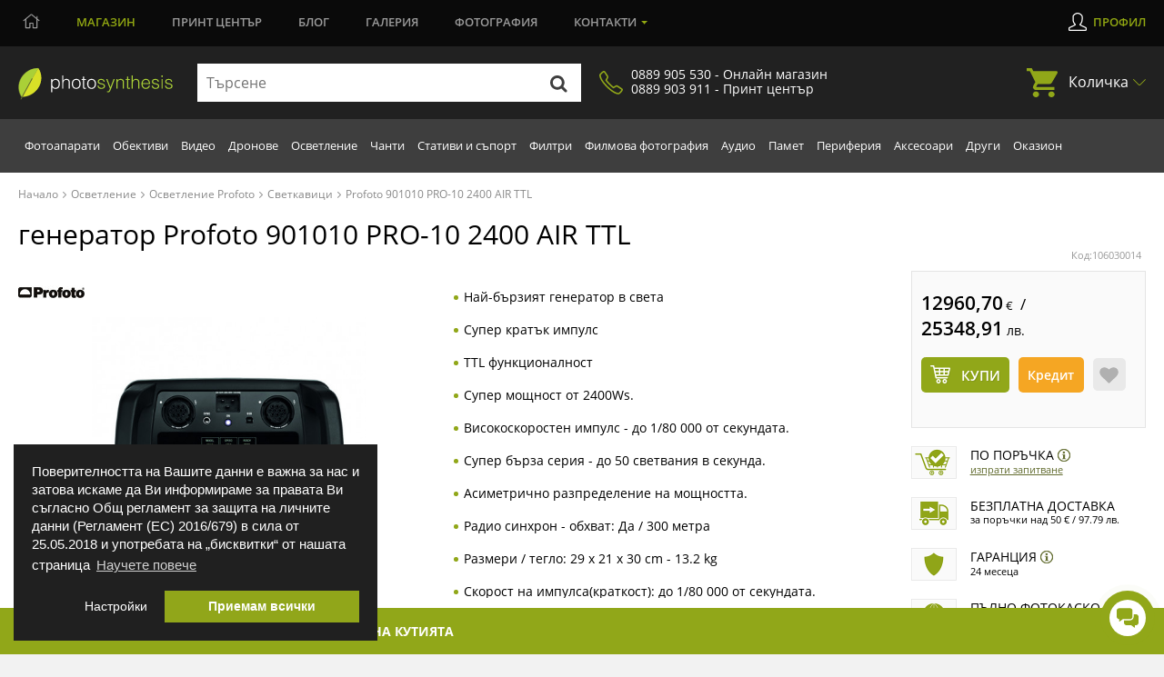

--- FILE ---
content_type: text/html; charset=utf-8
request_url: https://magazin.photosynthesis.bg/bg/25800-generator-profoto-901010-pro-10-2400-air-ttl.html
body_size: 43773
content:
<!DOCTYPE HTML> <!--[if lt IE 7]><html class="no-js lt-ie9 lt-ie8 lt-ie7" lang="bg-bg"><![endif]--> <!--[if IE 7]><html class="no-js lt-ie9 lt-ie8 ie7" lang="bg-bg"><![endif]--> <!--[if IE 8]><html class="no-js lt-ie9 ie8" lang="bg-bg"><![endif]--> <!--[if gt IE 8]><html class="no-js ie9" lang="bg-bg"><![endif]--><html lang="bg-bg"><head><meta http-equiv="content-type" content="text/html; charset=utf-8" /> <script>window.dataLayer = window.dataLayer || [];
		function gtag() { dataLayer.push(arguments); }
		gtag('consent', 'default', {
			'ad_user_data': 'denied',
			'ad_personalization': 'denied',
			'ad_storage': 'denied',
			'analytics_storage': 'denied',
			'wait_for_update': 500,
		});
		dataLayer.push({'gtm.start': new Date().getTime(), 'event': 'gtm.js'});
		  window.fbAsyncInit = function() {
			FB.init({
			  appId      : '876697297788229',
			  xfbml      : true,
			  version    : 'v2.8'
			});
		  };

		  (function(d, s, id){
			 var js, fjs = d.getElementsByTagName(s)[0];
			 if (d.getElementById(id)) {return;}
			 js = d.createElement(s); js.id = id;
			 js.src = "//connect.facebook.net/en_US/sdk.js";
			 fjs.parentNode.insertBefore(js, fjs);
		   }(document, 'script', 'facebook-jssdk'));
		   
			function signOut() {
				var auth2 = gapi.auth2.getAuthInstance();
					auth2.signOut().then(function () {
					console.log('User signed out.');
				});
			}
			function onLoad() {
				gapi.load('auth2', function() {
					gapi.auth2.init();
				});
			}</script> <script src="https://apis.google.com/js/platform.js" async defer></script> <meta name="google-signin-client_id" content="997793006612-cbg1irdft2cfq8l6bku4h528gn2vrjeg.apps.googleusercontent.com"><title>Генератор осветление Profoto 901010 PRO-10 2400 AIR TTL | ФотоСинтезис</title><link rel="canonical" href="https://magazin.photosynthesis.bg/bg/25800-generator-profoto-901010-pro-10-2400-air-ttl.html" /><meta name="description" content="Генератор Profoto 901010 PRO-10 2400 AIR TTL на супер цена от 12960.7 €. Pro-10 AIR TTL е новият флагман на Profoto. Той е първият" /> <script type="application/ld+json">{
						"@context": "https://schema.org",
						"@type": "Product",
						"name": "генератор Генератор осветление Profoto 901010 PRO-10 2400 AIR TTL | ФотоСинтезис",
						"is_bundle": "no",
						"image": [
							"https://magazin.photosynthesis.bg/143125-large_default/generator-profoto-901010-pro-10-2400-air-ttl.jpg","https://magazin.photosynthesis.bg/143134-large_default/generator-profoto-901010-pro-10-2400-air-ttl.jpg","https://magazin.photosynthesis.bg/143141-large_default/generator-profoto-901010-pro-10-2400-air-ttl.jpg"						],
						"description": "",
						"sku": "106030014",
						"mpn": "901010",						"brand": {
							"@type": "Brand",
							"name": "Profoto",
							"logo": "https://magazin.photosynthesis.bg/img/m/267.jpg"
						},
						"offers": {
							"@type": "Offer",
							"url": "https://magazin.photosynthesis.bg/bg/25800-generator-profoto-901010-pro-10-2400-air-ttl.html",
							"priceCurrency": "BGN",
							"hasMerchantReturnPolicy": { "@type": "MerchantReturnPolicy", "returnPolicyCategory": "https://schema.org/Refund", "merchantReturnDays": 14, "returnFees": "FreeReturn","applicableCountry": "BG" },
							"price": "12960.70",
							"priceValidUntil": "2026-01-26",
							"shippingDetails": { "@type": "OfferShippingDetails", "shippingRate": { "@type": "MonetaryAmount", "value": "0.00", "currency": "BGN" }, "deliveryTime": { "@type": "ShippingDeliveryTime", "handlingTime": { "@type": "QuantitativeValue", "minValue": 1, "maxValue": 2, "unitCode": "DAY" }, "transitTime": { "@type": "QuantitativeValue", "minValue": 1, "maxValue": 3, "unitCode": "DAY" } }, "shippingDestination": { "@type": "DefinedRegion", "addressCountry": "BG" } },
							"itemCondition": "https://schema.org/NewCondition",
							"availability": "https://schema.org/PreOrder"
						}
					}</script> <script data-keepinline="true">var ajaxGetProductUrl = '//magazin.photosynthesis.bg/bg/module/cdc_googletagmanager/async';
    var ajaxShippingEvent = 1;
    var ajaxPaymentEvent = 1;

/* datalayer */
dataLayer = window.dataLayer || [];
    let cdcDatalayer = {"pageCategory":"product","event":"view_item","ecommerce":{"currency":"EUR","items":[{"item_name":"901010 PRO-10 2400 AIR TTL","item_id":"25800","price":"12960.7","price_tax_exc":"12960.7","item_brand":"Profoto","item_category":"Осветление","item_category2":"Oсветление Profoto","item_category3":"Светкавици","quantity":1}]},"userLogged":0,"userId":"guest_241354","google_tag_params":{"ecomm_pagetype":"product","ecomm_prodid":"25800","ecomm_totalvalue":12960.7,"ecomm_category":"Светкавици","ecomm_totalvalue_tax_exc":12960.7}};
    dataLayer.push(cdcDatalayer);

/* call to GTM Tag */
(function(w,d,s,l,i){w[l]=w[l]||[];w[l].push({'gtm.start':
new Date().getTime(),event:'gtm.js'});var f=d.getElementsByTagName(s)[0],
j=d.createElement(s),dl=l!='dataLayer'?'&l='+l:'';j.async=true;j.src=
'https://www.googletagmanager.com/gtm.js?id='+i+dl;f.parentNode.insertBefore(j,f);
})(window,document,'script','dataLayer','GTM-KSB54CK');

/* async call to avoid cache system for dynamic data */
dataLayer.push({
  'event': 'datalayer_ready'
});</script> <meta name="robots" content="index,follow" /><meta name="viewport" content="width=device-width, minimum-scale=0.25, maximum-scale=1.6, initial-scale=1.0" /><meta name="apple-mobile-web-app-capable" content="yes" /><meta property="og:title" content="генератор Profoto 901010 PRO-10 2400 AIR TTL"/><meta property="og:site_name" content="Photosynthesis"/><meta property="og:type" content="website" /><meta property="fb:app_id" content="876697297788229"/><meta property="og:image" content="https://magazin.photosynthesis.bg/143125-large_default/generator-profoto-901010-pro-10-2400-air-ttl.jpg"/><meta property="og:description" content="Генератор Profoto 901010 PRO-10 2400 AIR TTL на супер цена от 12960.7 €. Pro-10 AIR TTL е новият флагман на Profoto. Той е първият"/><meta property="og:url" content="https://magazin.photosynthesis.bg/bg/25800-generator-profoto-901010-pro-10-2400-air-ttl.html" /><meta name="twitter:card" content="summary"><meta name="twitter:site" content="Photosynthesis"><meta name="twitter:title" content="генератор Profoto 901010 PRO-10 2400 AIR TTL" /><meta name="twitter:description" content="Генератор Profoto 901010 PRO-10 2400 AIR TTL на супер цена от 12960.7 €. Pro-10 AIR TTL е новият флагман на Profoto. Той е първият" /><meta name="twitter:creator" content="Photosynthesis" /><link rel="icon" href="/img/favicon.ico?2702006651" /><link rel="shortcut icon" href="/img/favicon.ico?2702006651" /><link rel="stylesheet" href="/themes/photosynthesis/css/global.css?v=570" type="text/css" media="all" /><link rel="stylesheet" href="/themes/photosynthesis/css/magnific.css?v=570" type="text/css" media="all" /><link rel="stylesheet" href="/js/jquery/plugins/fancybox/jquery.fancybox.css?v=570" type="text/css" media="all" /><link rel="stylesheet" href="/modules/themeconfigurator/css/hooks.css?v=570" type="text/css" media="all" /><link rel="stylesheet" href="/themes/photosynthesis/css/modules/blockwishlist/blockwishlist.css?v=570" type="text/css" media="all" /><link rel="stylesheet" href="/modules/boricapayment/views/css/boricapayment.css?v=570" type="text/css" media="all" /><link rel="stylesheet" href="/modules/epay/views/css/epay.css?v=570" type="text/css" media="all" /><link rel="stylesheet" href="/modules/advancedeucompliance/views/css/aeuc_front.css?v=570" type="text/css" media="all" /><link rel="stylesheet" href="/js/jquery/plugins/autocomplete/jquery.autocomplete.css?v=570" type="text/css" media="all" /><link rel="stylesheet" href="/modules/econt/econt.css?v=570" type="text/css" media="all" /><link rel="stylesheet" href="/modules/prestapopup/css/prestapopup.css?v=570" type="text/css" media="all" /><link rel="stylesheet" href="/modules/transpress/views/css/transpress.css?v=570" type="text/css" media="all" /><link rel="stylesheet" href="/modules/speedy/speedy.css?v=570" type="text/css" media="all" /><link rel="stylesheet" href="/modules/speedy/js/themes/base/jquery.ui.autocomplete.css?v=570" type="text/css" media="all" /><link rel="stylesheet" href="/modules/speedy/js/themes/base/jquery.ui.core.css?v=570" type="text/css" media="all" /><link rel="stylesheet" href="/modules/speedy/js/themes/base/jquery.ui.menu.css?v=570" type="text/css" media="all" /><link rel="stylesheet" href="/modules/googletranslate/views/css/googletranslate.css?v=570" type="text/css" media="all" /><link rel="stylesheet" href="/modules/arcontactus/views/css/jquery.contactus.min.css?v=570" type="text/css" media="all" /><link rel="stylesheet" href="/modules/arcontactus/views/css/generated-desktop.css?v=570" type="text/css" media="all" /><link rel="stylesheet" href="/modules/rbbpayment/views/css/rbbpayment.css?v=570" type="text/css" media="all" /> <script type="text/javascript">var CUSTOMIZE_TEXTFIELD = 1;
var PS_CATALOG_MODE = false;
var added_to_wishlist = 'Продуктът беше успешно добавен в списъка с желания.';
var ajax_allowed = true;
var ajaxsearch = true;
var allowBuyWhenOutOfStock = true;
var attribute_anchor_separator = '-';
var attributesCombinations = [];
var availableLaterValue = '';
var availableNowValue = 'In stock';
var baseDir = 'https://magazin.photosynthesis.bg/';
var baseUri = 'https://magazin.photosynthesis.bg/';
var blocksearch_type = 'top';
var contentOnly = false;
var currency = {"id":2,"name":"Euro","iso_code":"EUR","iso_code_num":"978","sign":"\u20ac","blank":"1","conversion_rate":"0.511292","deleted":"0","format":"2","decimals":"1","active":"1","prefix":"","suffix":" \u20ac","id_shop_list":null,"force_id":false};
var currencyBlank = 1;
var currencyFormat = 2;
var currencyRate = 1;
var currencySign = '€';
var currentDate = '2026-01-25 01:43:55';
var customerGroupWithoutTax = false;
var customizationFields = false;
var customizationId = null;
var customizationIdMessage = 'Персонализиране №';
var default_eco_tax = 0;
var delete_txt = 'Изтриване';
var displayList = false;
var displayPrice = 0;
var doesntExist = 'Продуктът не е наличен в такава комбинация. Моля, изберете друга комбинация.';
var doesntExistNoMore = 'Продуктът вече не е наличен';
var doesntExistNoMoreBut = 'с такива атрибути, но е наличен с други.';
var ecotaxTax_rate = 0;
var fieldRequired = 'Моля попълнете всички задължителни полета, преди да запазите персонализацията си.';
var freeProductTranslation = 'Безплатно!';
var freeShippingTranslation = 'Безплатна доставка!';
var generated_date = 1769298235;
var groupReduction = 0;
var hasDeliveryAddress = false;
var highDPI = false;
var idDefaultImage = 143125;
var id_lang = 1;
var id_product = 25800;
var img_dir = 'https://magazin.photosynthesis.bg/themes/photosynthesis/img/';
var img_prod_dir = 'https://magazin.photosynthesis.bg/img/p/';
var img_ps_dir = 'https://magazin.photosynthesis.bg/img/';
var instantsearch = false;
var isGuest = 0;
var isLogged = 0;
var isMobile = false;
var jqZoomEnabled = false;
var loggin_required = 'Трябва да сте регистриран(а), за да управлявате списъка си с желания.';
var maxQuantityToAllowDisplayOfLastQuantityMessage = 3;
var minimalQuantity = 1;
var mywishlist_url = 'https://magazin.photosynthesis.bg/bg/module/blockwishlist/mywishlist';
var noTaxForThisProduct = true;
var oosHookJsCodeFunctions = [];
var page_name = 'product';
var priceDisplayMethod = 0;
var priceDisplayPrecision = 2;
var productAvailableForOrder = true;
var productBasePriceTaxExcl = 12960.7;
var productBasePriceTaxExcluded = 12960.7;
var productBasePriceTaxIncl = 12960.7;
var productHasAttributes = false;
var productPrice = 12960.7;
var productPriceTaxExcluded = 12960.7;
var productPriceTaxIncluded = 12960.7;
var productPriceWithoutReduction = 12960.7;
var productReference = '106030014';
var productShowPrice = true;
var productUnitPriceRatio = 0;
var product_fileButtonHtml = 'Избор на файл';
var product_fileDefaultHtml = 'Няма избран файл';
var product_specific_price = [];
var quantitiesDisplayAllowed = false;
var quantityAvailable = 0;
var quickView = false;
var reduction_percent = 0;
var reduction_price = 0;
var removingLinkText = 'премахни този продукт от количката ми';
var roundMode = 2;
var specific_currency = false;
var specific_price = 0;
var static_token = 'fa97871216ce35be2cb8be6d491e63c5';
var stock_management = 1;
var taxRate = 0;
var toBeDetermined = 'Да се зададе';
var token = 'fa97871216ce35be2cb8be6d491e63c5';
var uploading_in_progress = 'Извършва се качване, моля изчакайте.';
var usingSecureMode = true;
var wishlistProductsIds = false;</script> <script src="/js/jquery/jquery-1.11.0.min.js?v=570"></script> <script src="/js/jquery/jquery-migrate-1.2.1.min.js?v=570"></script> <script src="/themes/photosynthesis/js/scripts/jquery-ui.min.js?v=570"></script> <script src="/themes/photosynthesis/js/iframeResizer.min.js?v=570"></script> <script src="/themes/photosynthesis/js/scripts/jquery.mCustomScrollbar.concat.min.js?v=570"></script> <script src="/themes/photosynthesis/js/scripts/owl.carousel.js?v=570"></script> <script src="/themes/photosynthesis/js/scripts/jquery.scrollto.js?v=570"></script> <script src="/themes/photosynthesis/js/scripts/magnific.js?v=570"></script> <script src="/themes/photosynthesis/js/scripts/app.js?v=570"></script> <script src="/js/jquery/plugins/fancybox/jquery.fancybox.js?v=570"></script> <script src="/js/jquery/plugins/jquery.easing.js?v=570"></script> <script src="/js/tools.js?v=570"></script> <script src="/js/validate.js?v=570"></script> <script src="/themes/photosynthesis/js/global.js?v=570"></script> <script src="/themes/photosynthesis/js/autoload/10-bootstrap.min.js?v=570"></script> <script src="/themes/photosynthesis/js/autoload/15-jquery.total-storage.min.js?v=570"></script> <script src="/themes/photosynthesis/js/modules/blockcart/ajax-cart.js?v=570"></script> <script src="/themes/photosynthesis/js/modules/blocknewsletter/blocknewsletter.js?v=570"></script> <script src="/themes/photosynthesis/js/modules/blockwishlist/js/ajax-wishlist.js?v=570"></script> <script src="/js/jquery/plugins/autocomplete/jquery.autocomplete.js?v=570"></script> <script src="/modules/transpress/views/js/transpress.js?v=570"></script> <script src="/modules/speedy/js/jquery.ui.core.min.js?v=570"></script> <script src="/modules/speedy/js/jquery.ui.widget.min.js?v=570"></script> <script src="/modules/speedy/js/jquery.ui.position.min.js?v=570"></script> <script src="/modules/speedy/js/jquery.ui.autocomplete.min.js?v=570"></script> <script src="/modules/speedy/js/proceedWithPayment.js?v=570"></script> <script src="/modules/speedy/js/jquery.ui.menu.min.js?v=570"></script> <script src="/modules/googletranslate/views/js/googletranslate.js?v=570"></script> <script src="/modules/arcontactus/views/js/jquery.contactus.min.js?v=570"></script> <script src="/modules/arcontactus/views/js/scripts.js?v=570"></script> <script src="/modules/cdc_googletagmanager/views/js/ajaxdatalayer.js?v=570"></script> <script>$(document).ready(function() {
				$('.ajax_cart_shipping_cost').parent().hide();
			});</script> <script async src="https://www.googletagmanager.com/gtag/js?id=AW-1026697471"></script> <script>window.dataLayer = window.dataLayer || [];
				function gtag(){dataLayer.push(arguments);}
				gtag('js', new Date());
				gtag('config', 'AW-1026697471');
				gtag('config', 'UA-11917196-1');
				function add2cart(price) { 
					gtag('event', 'conversion', { 'send_to': 'AW-1026697471/76tNCJTD6f8BEP_RyOkD', 'value': price, 'currency': 'BGN'}); 
				} 
				function gtag_report_conversion(url,price) { 
					var callback = function () {
							if (typeof(url) != 'undefined') { 
								//window.location = url; 
							} 
						}; 
					gtag('event', 'conversion', { 'send_to': 'AW-1026697471/LxE3CJ7B6f8BEP_RyOkD', 'value': price, 'currency': 'BGN', 'event_callback': callback }); 
					return false; 
				}</script> </head><body id="product" class=" product product-25800 product-generator-profoto-901010-pro-10-2400-air-ttl category-598 category-svetkavici hide-left-column hide-right-column lang_bg"> <noscript><iframe src="https://www.googletagmanager.com/ns.html?id=GTM-KSB54CK" height="0" width="0" style="display:none;visibility:hidden"></iframe></noscript><div id="leasing_popup_holder" ></div> <header class="header clearfix"><div class="toggle-btn"> <span></span> <span></span> <span></span></div> <nav class="top-nav"><div class="container"><ul class="main-menu clearfix"><li style="margin-left:5px;"> <a href="https://photosynthesis.bg"> <svg width="19" height="17" viewBox="0 0 19 17" fill="none" xmlns="http://www.w3.org/2000/svg"> <path d="M18.3945 7.33594L16.25 5.57812V2.83594C16.25 2.73047 16.1445 2.625 16.0391 2.625H15.3359C15.1953 2.625 15.125 2.73047 15.125 2.83594V4.66406L10.2031 0.65625C9.99219 0.480469 9.74609 0.410156 9.5 0.410156C9.21875 0.410156 8.97266 0.480469 8.76172 0.65625L0.605469 7.33594C0.535156 7.37109 0.5 7.44141 0.5 7.54688C0.5 7.61719 0.5 7.6875 0.535156 7.72266L0.886719 8.14453C0.957031 8.21484 1.02734 8.25 1.13281 8.25C1.20312 8.25 1.23828 8.25 1.30859 8.17969L2.75 7.01953V15.5625C2.75 15.8789 2.99609 16.125 3.3125 16.125H7.8125C8.09375 16.125 8.375 15.8789 8.375 15.5625V11.0625H10.625V15.5625C10.625 15.8789 10.8711 16.125 11.1875 16.125H15.6875C15.9688 16.125 16.25 15.8789 16.25 15.5625V7.01953L17.6562 8.17969C17.7266 8.25 17.7617 8.25 17.832 8.25C17.9375 8.25 18.0078 8.21484 18.0781 8.14453L18.4297 7.72266C18.4648 7.6875 18.4648 7.61719 18.4648 7.54688C18.4648 7.44141 18.4297 7.37109 18.3945 7.33594ZM15.0898 15L11.7148 15.0352V10.5C11.7148 10.2188 11.4688 9.9375 11.1875 9.9375H7.8125H7.77734C7.49609 9.9375 7.21484 10.1836 7.21484 10.5V15H3.875V6.10547L9.5 1.5L15.125 6.10547L15.0898 15Z" fill="#9B9B9B"></path> </svg> </a></li><li class="active"><a href="https://magazin.photosynthesis.bg/bg/" class="active">Магазин</a></li><li><a href="https://www.printcenter.bg/">Принт<span class="nomobile"> център</span></a></li><li class="magazine lvl1"><a href="https://photosynthesis.bg/aktualno.html">Блог</a></li><li><a href="https://photosynthesis.bg/spisanie/sabitia/izlozhbi.html">Галерия</a></li><li class="photo lvl1"><a href="https://photosynthesis.bg/gallery/izbrano.html">Фотография</a></li><li class="dropdown"><a href="#">Контакти</a><ul><li> <span>Онлайн магазин</span><ul><li><a href="/bg/contact-us">Пишете ни</a></li><li><a href="#">0889 905 530</a></li><li>В работни дни:<br /> 09:30 - 18:00 ч.</li></ul></li><li> <a class="static-page" href="https://magazin.photosynthesis.bg/bg/content/8-magazin_photosynthesis_sofia?iframed=1" title="ФотоСинтезис София"> ФотоСинтезис София </a></li><li> <a class="static-page" href="https://magazin.photosynthesis.bg/bg/content/9-magazin_photosynthesis_varna?iframed=1" title="ФотоСинтезис Варна"> ФотоСинтезис Варна </a></li><li> <a class="static-page" href="https://magazin.photosynthesis.bg/bg/content/10-pechatni-uslugi?iframed=1" title="Принт Център"> Принт Център </a></li><li> <a class="static-page" href="https://magazin.photosynthesis.bg/bg/content/11-okazion?iframed=1" title="Оказион ФотоСинтезис "> Оказион ФотоСинтезис </a></li><li> <a class="static-page" href="https://magazin.photosynthesis.bg/bg/content/18-obshtnost-photosynthesis?iframed=1" title="За PhotoSynthesis"> За PhotoSynthesis </a></li></ul></li></ul><ul class="profile-menu"><li><a class="login" id="show_popup" href="#" rel="nofollow" title="Влезте във вашият профил">Профил</a></li></ul></div></nav> <nav class="nav-form"><div class="container"> <a class="logo" href="https://magazin.photosynthesis.bg/bg/" title="ФотоСинтезис"> <img class="svg" src="/themes/photosynthesis/img/logo.svg" alt="ФотоСинтезис" /> </a><form id="searchbox" method="get" action="//magazin.photosynthesis.bg/bg/search" > <input type="hidden" name="controller" value="search" /> <input type="hidden" name="orderby" value="position" /> <input type="hidden" name="orderway" value="desc" /><div class="input-group"> <input type="text" id="search_query_top" name="search_query" autocomplete="off" placeholder="Търсене" value="" class="search_query input-element" /> <button type="submit" name="submit_search" class="src-btn"><img src="/themes/photosynthesis/img/search-icon.svg" class="svg" alt="Търсене" /></button></div></form><a href="#" class="synthesis-trust"><i class="icon"><img src="/themes/photosynthesis/img/phone-icon.png" alt="Phone Number" /></i><span>0889 905 530 - Онлайн магазин<br />0889 903 911 - Принт център</span></a><ul class="cart"><li class="dropdown"> <a href="https://magazin.photosynthesis.bg/bg/quick-order">Количка <span class="ajax_cart_quantity unvisible">(0)</span></a><ul class="cart_block cart_block_list black-bg" ><li class="products" style="display:none;"><div class="products_in_cart"></div><div class="cart-final"><div class="final-price">Общо: <b><span class="cart_block_total"><b>0,00</b> € / <span class="euro-price"><b>0,00</b> лв.</span></span></b></div><div class="buttons clearfix"> <a href="https://magazin.photosynthesis.bg/bg/quick-order" title="Завършете поръчката" rel="nofollow" class="btn btn-left">Виж количката</a> <a href="https://magazin.photosynthesis.bg/bg/quick-order?step=1" title="Завършете поръчката" rel="nofollow" class="btn">Поръчай</a></div></div></li><li class="no-products" ><div><p>Вашата количка е празна</p></div></li></ul></li></ul><div id="layer_cart"><div class="clearfix"><div class="layer_cart_product col-xs-12 col-md-12"> <span class="cross" title="Затваряне на прозореца"></span> <span class="title"> <i class="icon-check"></i>Продуктът е добавен в количката </span><div class="product-image-container layer_cart_img"></div><div class="layer_cart_product_info"> <span id="layer_cart_product_title" class="product-name"></span><div> <strong class="dark">Количество:</strong> <span id="layer_cart_product_quantity"></span></div><div> <strong class="dark">Общо:</strong> <span id="layer_cart_product_price"></span></div></div><div class="cleaner"></div><div class="promotion_banner" id="promotion_banner"></div></div><div class="layer_cart_cart col-xs-12 col-md-12"> <span class="title"> <span class="ajax_cart_product_txt_s unvisible"> Вашата количка има <span class="ajax_cart_quantity">0</span> продукта. </span> <span class="ajax_cart_product_txt "> Вашата количка има 1 продукт. </span> </span><div class="layer_cart_row"> <br /> <strong class="dark main"> Плати: </strong> <span class="ajax_block_products_total main"> </span> <br /></div><div class="button-container"> <span class="continue btn btn-default button exclusive-medium" title="Продължете с пазаруването"> <span> <i class="icon-chevron-left left"></i>Продължете с пазаруването </span> </span> <a class="btn btn-default button button-medium gotocheckout" href="https://magazin.photosynthesis.bg/bg/quick-order" title="Завършете поръчката" rel="nofollow"> <span> Завършете поръчката<i class="icon-chevron-right right"></i> </span> </a></div></div></div><div class="crossseling"></div></div><div class="layer_cart_overlay"></div></div> </nav> <nav class="sub-nav"><div class="container"><ul class="nav clearfix"><li class="top-link " ><a href="https://magazin.photosynthesis.bg/bg/20-fotoaparati" title="Фотоапарати">Фотоапарати</a><div class="dropdown-menu"><div class="left-box" ><div class="thumbs"><div class="thumbs-box" style="width:20%;"> <a href="https://magazin.photosynthesis.bg/bg/348-bezogledalni-fotoaparati" class="img-box"><img loading="lazy" src="/img/c/348-medium_default.jpg" alt="Безогледални фотоапарати" title="Безогледални фотоапарати" /></a><h3><a href="https://magazin.photosynthesis.bg/bg/348-bezogledalni-fotoaparati">Безогледални фотоапарати</a></h3></div><div class="thumbs-box" style="width:20%;"> <a href="https://magazin.photosynthesis.bg/bg/21-dslr-fotoaparati" class="img-box"><img loading="lazy" src="/img/c/21-medium_default.jpg" alt="DSLR фотоапарати" title="DSLR фотоапарати" /></a><h3><a href="https://magazin.photosynthesis.bg/bg/21-dslr-fotoaparati">DSLR фотоапарати</a></h3></div><div class="thumbs-box" style="width:20%;"> <a href="https://magazin.photosynthesis.bg/bg/45-kompaktni-fotoaparati" class="img-box"><img loading="lazy" src="/img/c/45-medium_default.jpg" alt="Компактни фотоапарати" title="Компактни фотоапарати" /></a><h3><a href="https://magazin.photosynthesis.bg/bg/45-kompaktni-fotoaparati">Компактни фотоапарати</a></h3></div><div class="thumbs-box" style="width:20%;"> <a href="https://magazin.photosynthesis.bg/bg/290-srednoformatni-fotoaparati" class="img-box"><img loading="lazy" src="/img/c/290-medium_default.jpg" alt="Средноформатни фотоапарати " title="Средноформатни фотоапарати " /></a><h3><a href="https://magazin.photosynthesis.bg/bg/290-srednoformatni-fotoaparati">Средноформатни фотоапарати </a></h3></div><div class="thumbs-box" style="width:20%;"> <a href="https://magazin.photosynthesis.bg/bg/975-pulnoformatni-full-frame-fotoaparati" class="img-box"><img loading="lazy" src="/img/c/975-medium_default.jpg" alt="Пълноформатни (full-frame) фотоапарати" title="Пълноформатни (full-frame) фотоапарати" /></a><h3><a href="https://magazin.photosynthesis.bg/bg/975-pulnoformatni-full-frame-fotoaparati">Пълноформатни (full-frame) фотоапарати</a></h3></div></div><div class="title"><h3>Вижте още</h3></div><ul class="clearfix"><li><a title="fotoaparati-za-momentalni-snimki" href="https://magazin.photosynthesis.bg/bg/775-fotoaparati-za-momentalni-snimki">Фотоапарати за моментални снимки</a></li><li><a title="filmovi-fotoaparati" href="https://magazin.photosynthesis.bg/bg/464-filmovi-fotoaparati">Филмови фотоапарати</a></li><li><a title="tajmlaps-i-fotokapani" href="https://magazin.photosynthesis.bg/bg/762-tajmlaps-i-fotokapani">Таймлапс и фотокапани</a></li><li><a title="obektivi" href="https://magazin.photosynthesis.bg/bg/23-obektivi">Обективи</a></li><li><a title="svetkavici" href="https://magazin.photosynthesis.bg/bg/33-svetkavici">Светкавици</a></li><li><a title="stativi-i-suport" href="https://magazin.photosynthesis.bg/bg/38-stativi-i-suport">Стативи и съпорт</a></li><li><a title="gimbali-za-fotoaparati-i-kameri" href="https://magazin.photosynthesis.bg/bg/809-gimbali-za-fotoaparati-i-kameri">Гимбали за фотоапарати и камери</a></li><li><a title="chanti" href="https://magazin.photosynthesis.bg/bg/39-chanti">Чанти</a></li><li><a title="mikrofoni" href="https://magazin.photosynthesis.bg/bg/802-mikrofoni">Микрофони</a></li><li><a title="aksesoari-za-fotoaparati" href="https://magazin.photosynthesis.bg/bg/423-aksesoari-za-fotoaparati">Аксесоари за фотоапарати</a></li><li><a title="filtri" href="https://magazin.photosynthesis.bg/bg/491-filtri">Филтри </a></li><li><a title="pamet" href="https://magazin.photosynthesis.bg/bg/155-pamet">Памет</a></li></ul><a href="https://magazin.photosynthesis.bg/bg/20-fotoaparati" class="view-all">покажи всички</a></div><div class="right-box"><div id="menu-slider_20" class="small_little_slider menu-slider_20"><div class="owl-box"><a title="Вземете избрани фотоапарати и обективи Sony с до 2500 лв. / 1278.23 € незабавна отстъпка до 31.01.2026г. " href="https://magazin.photosynthesis.bg/bg/promotion/280-specialni-oferti-za-sony"><img loading="lazy" src="https://magazin.photosynthesis.bg/upload/slides/5282239-1280x720.jpg" alt="Вземете избрани фотоапарати и обективи Sony с до 2500 лв. / 1278.23 € незабавна отстъпка до 31.01.2026г. " class="slider-img" /></a></div></div><div class="dropdown-news"><div class="news-box"><div class="img-box"><a title="Новият фотоапарат Ricoh GR IV Monochrome – компактен модел, фокусиран върху черно‑бялата фотография" href="/bg/content/37-statia?url=nov-fotoaparat-ricoh-gr-iv-monochrome"><img loading="lazy" alt="Новият фотоапарат Ricoh GR IV Monochrome – компактен модел, фокусиран върху черно‑бялата фотография" src="https://photosynthesis.bg/uploads/article_icons/125/f6a7bc58eca5f562a77b7bd31d165f02.jpg" /></a></div><div class="news-info"><h3><a title="Новият фотоапарат Ricoh GR IV Monochrome – компактен модел, фокусиран върху черно‑бялата фотография" href="/bg/content/37-statia?url=nov-fotoaparat-ricoh-gr-iv-monochrome">Новият фотоапарат Ricoh GR IV Monochrome – компактен модел, фокусиран върху черно‑бялата фотография</a></h3><div class="date">15.01.2026 - <span>0 Kоментара</span></div></div></div><div class="news-box"><div class="img-box"><a title="Камерата - продължение на мисълта | Лекция с Благовеста Филипова и Canon EOS R6 III / 15.01.2026 г./ 14:00 - 20:00 часа / Фотоси" href="/bg/content/37-statia?url=kamerata-prodalzhenie-na-misalta"><img loading="lazy" alt="Камерата - продължение на мисълта | Лекция с Благовеста Филипова и Canon EOS R6 III / 15.01.2026 г./ 14:00 - 20:00 часа / Фотоси" src="https://photosynthesis.bg/uploads/article_icons/125/321054481363e3c36526665748ff3617.jpg" /></a></div><div class="news-info"><h3><a title="Камерата - продължение на мисълта | Лекция с Благовеста Филипова и Canon EOS R6 III / 15.01.2026 г./ 14:00 - 20:00 часа / Фотоси" href="/bg/content/37-statia?url=kamerata-prodalzhenie-na-misalta">Камерата - продължение на мисълта | Лекция с Благовеста Филипова и Canon EOS R6 III / 15.01.2026 г./ 14:00 - 20:00 часа / Фотоси</a></h3><div class="date">06.01.2026 - <span>0 Kоментара</span></div></div></div></div></div></div></li><li class="top-link " ><a href="https://magazin.photosynthesis.bg/bg/23-obektivi" title="Обективи">Обективи</a><div class="dropdown-menu"><div class="left-box" ><div class="thumbs"><div class="thumbs-box" style="width:20%;"> <a href="https://magazin.photosynthesis.bg/bg/413-obektivi-za-dslr-fotoaparati" class="img-box"><img loading="lazy" src="/img/c/413-medium_default.jpg" alt="Обективи за DSLR фотоапарати" title="Обективи за DSLR фотоапарати" /></a><h3><a href="https://magazin.photosynthesis.bg/bg/413-obektivi-za-dslr-fotoaparati">Обективи за DSLR фотоапарати</a></h3></div><div class="thumbs-box" style="width:20%;"> <a href="https://magazin.photosynthesis.bg/bg/412-obektivi-za-bezogledalni-fotoaparati" class="img-box"><img loading="lazy" src="/img/c/412-medium_default.jpg" alt="Обективи за безогледални фотоапарати" title="Обективи за безогледални фотоапарати" /></a><h3><a href="https://magazin.photosynthesis.bg/bg/412-obektivi-za-bezogledalni-fotoaparati">Обективи за безогледални фотоапарати</a></h3></div><div class="thumbs-box" style="width:20%;"> <a href="https://magazin.photosynthesis.bg/bg/419-obektivi-za-srednoformatni-fotoaparati" class="img-box"><img loading="lazy" src="/img/c/419-medium_default.jpg" alt="Обективи за средноформатни фотоапарати" title="Обективи за средноформатни фотоапарати" /></a><h3><a href="https://magazin.photosynthesis.bg/bg/419-obektivi-za-srednoformatni-fotoaparati">Обективи за средноформатни фотоапарати</a></h3></div><div class="thumbs-box" style="width:20%;"> <a href="https://magazin.photosynthesis.bg/bg/581-obektivi-za-kino-i-video" class="img-box"><img loading="lazy" src="/img/c/581-medium_default.jpg" alt="Обективи за кино и видео" title="Обективи за кино и видео" /></a><h3><a href="https://magazin.photosynthesis.bg/bg/581-obektivi-za-kino-i-video">Обективи за кино и видео</a></h3></div><div class="thumbs-box" style="width:20%;"> <a href="https://magazin.photosynthesis.bg/bg/779-obektivi-za-specialni-efekti" class="img-box"><img loading="lazy" src="/img/c/779-medium_default.jpg" alt="Обективи за специални ефекти" title="Обективи за специални ефекти" /></a><h3><a href="https://magazin.photosynthesis.bg/bg/779-obektivi-za-specialni-efekti">Обективи за специални ефекти</a></h3></div></div><div class="title"><h3>Вижте още</h3></div><ul class="clearfix"><li><a title="konvertori" href="https://magazin.photosynthesis.bg/bg/43-konvertori">Конвертори</a></li><li><a title="kalafi-i-protektori-za-obektivi" href="https://magazin.photosynthesis.bg/bg/109-kalafi-i-protektori-za-obektivi">Калъфи и протектори за обективи </a></li><li><a title="aksesoari-za-obektivi" href="https://magazin.photosynthesis.bg/bg/223-aksesoari-za-obektivi">Аксесоари за обективи</a></li><li><a title="sennitsi-za-obektivi" href="https://magazin.photosynthesis.bg/bg/224-sennitsi-za-obektivi">Сенници</a></li><li><a title="pochistvane-na-obektivi-filtri-i-druga-optika" href="https://magazin.photosynthesis.bg/bg/232-pochistvane-na-obektivi-filtri-i-druga-optika">Почистване на обективи</a></li><li><a title="filtri" href="https://magazin.photosynthesis.bg/bg/491-filtri">Филтри </a></li><li><a title="adapteri-za-obektivi" href="https://magazin.photosynthesis.bg/bg/633-adapteri-za-obektivi">Адаптери за обективи</a></li><li><a title="kapachki-za-obektivi" href="https://magazin.photosynthesis.bg/bg/788-kapachki-za-obektivi">Капачки за обективи</a></li></ul><a href="https://magazin.photosynthesis.bg/bg/23-obektivi" class="view-all">покажи всички</a></div><div class="right-box"><div class="dropdown-news"><div class="news-box"><div class="img-box"><a title="Новият обектив NIKKOR Z 24‑105mm f/4‑7.1 - практичност и компактност" href="/bg/content/37-statia?url=nov-obektiv-nikon-nikkor-z-24-105mm-f4-71"><img loading="lazy" alt="Новият обектив NIKKOR Z 24‑105mm f/4‑7.1 - практичност и компактност" src="https://photosynthesis.bg/uploads/article_icons/125/0dfe69c6955c11b9a617a2a8c7554f41.jpg" /></a></div><div class="news-info"><h3><a title="Новият обектив NIKKOR Z 24‑105mm f/4‑7.1 - практичност и компактност" href="/bg/content/37-statia?url=nov-obektiv-nikon-nikkor-z-24-105mm-f4-71">Новият обектив NIKKOR Z 24‑105mm f/4‑7.1 - практичност и компактност</a></h3><div class="date">07.01.2026 - <span>0 Kоментара</span></div></div></div><div class="news-box"><div class="img-box"><a title="Новите обективи NIKKOR Z DX 16-50mm f/2.8 VR и 35mm f/1.7 – сериозен ангажимент към системата Nikon Z DX" href="/bg/content/37-statia?url=novi-obektivi-nikon-nikkor-z-dx-16-50-f28-vr-nikkor-z-dx-35mm-f17"><img loading="lazy" alt="Новите обективи NIKKOR Z DX 16-50mm f/2.8 VR и 35mm f/1.7 – сериозен ангажимент към системата Nikon Z DX" src="https://photosynthesis.bg/uploads/article_icons/125/94690ef83fffc81a97f8d2004ba83177.jpg" /></a></div><div class="news-info"><h3><a title="Новите обективи NIKKOR Z DX 16-50mm f/2.8 VR и 35mm f/1.7 – сериозен ангажимент към системата Nikon Z DX" href="/bg/content/37-statia?url=novi-obektivi-nikon-nikkor-z-dx-16-50-f28-vr-nikkor-z-dx-35mm-f17">Новите обективи NIKKOR Z DX 16-50mm f/2.8 VR и 35mm f/1.7 – сериозен ангажимент към системата Nikon Z DX</a></h3><div class="date">16.10.2025 - <span>0 Kоментара</span></div></div></div></div></div></div></li><li class="top-link " ><a href="https://magazin.photosynthesis.bg/bg/95-video" title="Видео">Видео</a><div class="dropdown-menu"><div class="left-box" ><div class="thumbs"><div class="thumbs-box" style="width:20%;"> <a href="https://magazin.photosynthesis.bg/bg/353-videokameri-za-extremni-sportove" class="img-box"><img loading="lazy" src="/img/c/353-medium_default.jpg" alt="Екшън камери" title="Екшън камери" /></a><h3><a href="https://magazin.photosynthesis.bg/bg/353-videokameri-za-extremni-sportove">Екшън камери</a></h3></div><div class="thumbs-box" style="width:20%;"> <a href="https://magazin.photosynthesis.bg/bg/1013-lyubitelski-kamkorderi" class="img-box"><img loading="lazy" src="/img/c/1013-medium_default.jpg" alt="Любителски камкордери" title="Любителски камкордери" /></a><h3><a href="https://magazin.photosynthesis.bg/bg/1013-lyubitelski-kamkorderi">Любителски камкордери</a></h3></div><div class="thumbs-box" style="width:20%;"> <a href="https://magazin.photosynthesis.bg/bg/514-profesionalni-videokameri" class="img-box"><img loading="lazy" src="/img/c/514-medium_default.jpg" alt="Професионални видеокамери" title="Професионални видеокамери" /></a><h3><a href="https://magazin.photosynthesis.bg/bg/514-profesionalni-videokameri">Професионални видеокамери</a></h3></div><div class="thumbs-box" style="width:20%;"> <a href="https://magazin.photosynthesis.bg/bg/502-kino-kameri" class="img-box"><img loading="lazy" src="/img/c/502-medium_default.jpg" alt="Кино камери" title="Кино камери" /></a><h3><a href="https://magazin.photosynthesis.bg/bg/502-kino-kameri">Кино камери</a></h3></div><div class="thumbs-box" style="width:20%;"> <a href="https://magazin.photosynthesis.bg/bg/572-broudkast-i-studijni-kameri" class="img-box"><img loading="lazy" src="/img/c/572-medium_default.jpg" alt="Броудкаст и студийни камери" title="Броудкаст и студийни камери" /></a><h3><a href="https://magazin.photosynthesis.bg/bg/572-broudkast-i-studijni-kameri">Броудкаст и студийни камери</a></h3></div></div><div class="title"><h3>Вижте още</h3></div><ul class="clearfix"><li><a title="vr-i-360" href="https://magazin.photosynthesis.bg/bg/879-vr-i-360">VR и 360°</a></li><li><a title="ueb-kameri" href="https://magazin.photosynthesis.bg/bg/1029-ueb-kameri">Уеб камери</a></li><li><a title="ptz-kameri" href="https://magazin.photosynthesis.bg/bg/964-ptz-kameri">PTZ камери</a></li><li><a title="obektivi-za-kino-i-video" href="https://magazin.photosynthesis.bg/bg/581-obektivi-za-kino-i-video">Обективи за кино и видео</a></li><li><a title="video-rekorderi-i-monitori" href="https://magazin.photosynthesis.bg/bg/573-video-rekorderi-i-monitori">Видео рекордери и монитори</a></li><li><a title="video-prikhvasshane-i-strijming" href="https://magazin.photosynthesis.bg/bg/566-video-prikhvasshane-i-strijming">Видео прихващане и стрийминг</a></li><li><a title="video-preobrazuvane-i-procesing" href="https://magazin.photosynthesis.bg/bg/563-video-preobrazuvane-i-procesing">Видео преобразуване и процесинг</a></li><li><a title="dronove" href="https://magazin.photosynthesis.bg/bg/561-dronove">Дронове</a></li><li><a title="gimbali" href="https://magazin.photosynthesis.bg/bg/804-gimbali">Гимбали</a></li><li><a title="steady-sistemi" href="https://magazin.photosynthesis.bg/bg/424-steady-sistemi">Стабилизиращи системи за видео</a></li><li><a title="slajderi" href="https://magazin.photosynthesis.bg/bg/806-slajderi">Слайдери</a></li><li><a title="video-stativi" href="https://magazin.photosynthesis.bg/bg/94-video-stativi">Видео стативи</a></li></ul><a href="https://magazin.photosynthesis.bg/bg/95-video" class="view-all">покажи всички</a></div><div class="right-box"><div class="dropdown-news"><div class="news-box"><div class="img-box"><a title="Insta360 X4 Air - леката категория в 360-градусовото 8К видео" href="/bg/content/37-statia?url=insta360-x4-air-olekotena-8k-360-gradusova-ekshan-kamera"><img loading="lazy" alt="Insta360 X4 Air - леката категория в 360-градусовото 8К видео" src="https://photosynthesis.bg/uploads/article_icons/125/7e202d359f7c3a986eb59369e01e06db.jpg" /></a></div><div class="news-info"><h3><a title="Insta360 X4 Air - леката категория в 360-градусовото 8К видео" href="/bg/content/37-statia?url=insta360-x4-air-olekotena-8k-360-gradusova-ekshan-kamera">Insta360 X4 Air - леката категория в 360-градусовото 8К видео</a></h3><div class="date">28.10.2025 - <span>0 Kоментара</span></div></div></div><div class="news-box"><div class="img-box"><a title="Новите екшън камери GoPro MAX2 и LIT HERO – 8K 360° видео и компактна 4K камера с вградено LED осветление" href="/bg/content/37-statia?url=nova-360-gradusa-ekshan-kamera-gopro-max2-i-kamera-s-osvetlenie-gopro-lit-hero"><img loading="lazy" alt="Новите екшън камери GoPro MAX2 и LIT HERO – 8K 360° видео и компактна 4K камера с вградено LED осветление" src="https://photosynthesis.bg/uploads/article_icons/125/b5c1a91ee3176bcb8b95ccdf1a632e25.jpg" /></a></div><div class="news-info"><h3><a title="Новите екшън камери GoPro MAX2 и LIT HERO – 8K 360° видео и компактна 4K камера с вградено LED осветление" href="/bg/content/37-statia?url=nova-360-gradusa-ekshan-kamera-gopro-max2-i-kamera-s-osvetlenie-gopro-lit-hero">Новите екшън камери GoPro MAX2 и LIT HERO – 8K 360° видео и компактна 4K камера с вградено LED осветление</a></h3><div class="date">26.09.2025 - <span>0 Kоментара</span></div></div></div></div></div></div></li><li class="top-link " ><a href="https://magazin.photosynthesis.bg/bg/561-dronove" title="Дронове">Дронове</a><div class="dropdown-menu"><div class="left-box" style="width:100%;"><div class="thumbs"><div class="thumbs-box" style="width:50%;"> <a href="https://magazin.photosynthesis.bg/bg/783-kompaktni-dronove" class="img-box"><img loading="lazy" src="/img/c/783-medium_default.jpg" alt="Компактни дронове" title="Компактни дронове" /></a><h3><a href="https://magazin.photosynthesis.bg/bg/783-kompaktni-dronove">Компактни дронове</a></h3></div><div class="thumbs-box" style="width:50%;"> <a href="https://magazin.photosynthesis.bg/bg/785-profesionalni-dronove" class="img-box"><img loading="lazy" src="/img/c/785-medium_default.jpg" alt="Професионални дронове " title="Професионални дронове " /></a><h3><a href="https://magazin.photosynthesis.bg/bg/785-profesionalni-dronove">Професионални дронове </a></h3></div></div><div class="title"><h3>Вижте още</h3></div><ul class="clearfix"><li><a title="vitla-propeleri-za-dronove" href="https://magazin.photosynthesis.bg/bg/732-vitla-propeleri-za-dronove">Витла (пропелери) за дронове</a></li><li><a title="filtri-za-dronove" href="https://magazin.photosynthesis.bg/bg/734-filtri-za-dronove">Филтри за дронове</a></li><li><a title="zakhranvane-za-dronove" href="https://magazin.photosynthesis.bg/bg/735-zakhranvane-za-dronove">Захранване за дронове</a></li><li><a title="upravlenie-i-svurzanost" href="https://magazin.photosynthesis.bg/bg/736-upravlenie-i-svurzanost">Управление и свързаност</a></li><li><a title="chanti-i-ranici-za-dronove" href="https://magazin.photosynthesis.bg/bg/737-chanti-i-ranici-za-dronove">Чанти и раници за дронове</a></li><li><a title="drugi-aksesoari-za-dronove" href="https://magazin.photosynthesis.bg/bg/739-drugi-aksesoari-za-dronove">Други аксесоари за дронове</a></li></ul><a href="https://magazin.photosynthesis.bg/bg/561-dronove" class="view-all">покажи всички</a></div></div></li><li class="top-link " ><a href="https://magazin.photosynthesis.bg/bg/32-osvetlenie" title="Осветление">Осветление</a><div class="dropdown-menu"><div class="left-box" ><div class="thumbs"><div class="thumbs-box" style="width:25%;"> <a href="https://magazin.photosynthesis.bg/bg/35-studijno-osvetlenie" class="img-box"><img loading="lazy" src="/img/c/35-medium_default.jpg" alt="Студийно осветление" title="Студийно осветление" /></a><h3><a href="https://magazin.photosynthesis.bg/bg/35-studijno-osvetlenie">Студийно осветление</a></h3></div><div class="thumbs-box" style="width:25%;"> <a href="https://magazin.photosynthesis.bg/bg/65-postoyanno-osvetlenie" class="img-box"><img loading="lazy" src="/img/c/65-medium_default.jpg" alt="Постоянно осветление" title="Постоянно осветление" /></a><h3><a href="https://magazin.photosynthesis.bg/bg/65-postoyanno-osvetlenie">Постоянно осветление</a></h3></div><div class="thumbs-box" style="width:25%;"> <a href="https://magazin.photosynthesis.bg/bg/36-studio-oborudvane" class="img-box"><img loading="lazy" src="/img/c/36-medium_default.jpg" alt="Студийно оборудване" title="Студийно оборудване" /></a><h3><a href="https://magazin.photosynthesis.bg/bg/36-studio-oborudvane">Студийно оборудване</a></h3></div><div class="thumbs-box" style="width:25%;"> <a href="https://magazin.photosynthesis.bg/bg/33-svetkavici" class="img-box"><img loading="lazy" src="/img/c/33-medium_default.jpg" alt="Светкавици" title="Светкавици" /></a><h3><a href="https://magazin.photosynthesis.bg/bg/33-svetkavici">Светкавици</a></h3></div></div><div class="title"><h3>Вижте още</h3></div><ul class="clearfix"><li><a title="baterijni-monoblokove" href="https://magazin.photosynthesis.bg/bg/956-baterijni-monoblokove">Батерийни моноблокове</a></li><li><a title="studijni-svetkavici-monoblokove" href="https://magazin.photosynthesis.bg/bg/64-studijni-svetkavici-monoblokove">Студийни светкавици (моноблокове)</a></li><li><a title="studio-komplekti" href="https://magazin.photosynthesis.bg/bg/77-studio-komplekti">Студийни комплекти</a></li><li><a title="predmetna-fotografija" href="https://magazin.photosynthesis.bg/bg/86-predmetna-fotografija">Предметна фотография</a></li><li><a title="svetlinni-modifikatori" href="https://magazin.photosynthesis.bg/bg/68-svetlinni-modifikatori">Светлинни модификатори</a></li><li><a title="svetlomeri" href="https://magazin.photosynthesis.bg/bg/398-svetlomeri">Светломери</a></li><li><a title="stativi-i-grip-za-studijno-osvetlenie" href="https://magazin.photosynthesis.bg/bg/87-stativi-i-grip-za-studijno-osvetlenie">Стативи и грип за студийно осветление</a></li><li><a title="fonove-i-sistemi" href="https://magazin.photosynthesis.bg/bg/79-fonove-i-sistemi">Фонове и фонови системи</a></li><li><a title="sinkhronizatori" href="https://magazin.photosynthesis.bg/bg/394-sinkhronizatori">Синхронизатори</a></li><li><a title="baterii-i-zaryadni-ustrojstva" href="https://magazin.photosynthesis.bg/bg/851-baterii-i-zaryadni-ustrojstva">Батерии и зарядни устройства</a></li><li><a title="studiino-osvetlenie-aksesoari" href="https://magazin.photosynthesis.bg/bg/387-studiino-osvetlenie-aksesoari">Аксесоари за студийно осветление</a></li></ul><a href="https://magazin.photosynthesis.bg/bg/32-osvetlenie" class="view-all">покажи всички</a></div><div class="right-box"><div class="dropdown-news"><div class="news-box"><div class="img-box"><a title="Новият LED панел Nanlite PavoSlim 360C RGBWW - мощно попълнение на популярната серия" href="/bg/content/37-statia?url=nov-led-panel-nanlite-pavoslim-360c-rgnww"><img loading="lazy" alt="Новият LED панел Nanlite PavoSlim 360C RGBWW - мощно попълнение на популярната серия" src="https://photosynthesis.bg/uploads/article_icons/125/7bc03eefcdc86bf88f243714e98240c0.jpg" /></a></div><div class="news-info"><h3><a title="Новият LED панел Nanlite PavoSlim 360C RGBWW - мощно попълнение на популярната серия" href="/bg/content/37-statia?url=nov-led-panel-nanlite-pavoslim-360c-rgnww">Новият LED панел Nanlite PavoSlim 360C RGBWW - мощно попълнение на популярната серия</a></h3><div class="date">23.01.2026 - <span>0 Kоментара</span></div></div></div><div class="news-box"><div class="img-box"><a title="Новият моноблок Godox AD800Pro - мощност и независимост" href="/bg/content/37-statia?url=nov-baterien-monoblok-godox-ad800pro"><img loading="lazy" alt="Новият моноблок Godox AD800Pro - мощност и независимост" src="https://photosynthesis.bg/uploads/article_icons/125/603c08514d0244329a563c0554a3d97f.jpg" /></a></div><div class="news-info"><h3><a title="Новият моноблок Godox AD800Pro - мощност и независимост" href="/bg/content/37-statia?url=nov-baterien-monoblok-godox-ad800pro">Новият моноблок Godox AD800Pro - мощност и независимост</a></h3><div class="date">13.01.2026 - <span>0 Kоментара</span></div></div></div></div></div></div></li><li class="top-link " ><a href="https://magazin.photosynthesis.bg/bg/39-chanti" title="Чанти">Чанти</a><div class="dropdown-menu"><div class="left-box" style="width:100%;"><div class="thumbs"><div class="thumbs-box" style="width:20%;"> <a href="https://magazin.photosynthesis.bg/bg/106-malki-chanti-i-kalufi" class="img-box"><img loading="lazy" src="/img/c/106-medium_default.jpg" alt="Малки чанти и калъфи " title="Малки чанти и калъфи " /></a><h3><a href="https://magazin.photosynthesis.bg/bg/106-malki-chanti-i-kalufi">Малки чанти и калъфи </a></h3></div><div class="thumbs-box" style="width:20%;"> <a href="https://magazin.photosynthesis.bg/bg/107-fotografski-chanti" class="img-box"><img loading="lazy" src="/img/c/107-medium_default.jpg" alt="Фотографски чанти" title="Фотографски чанти" /></a><h3><a href="https://magazin.photosynthesis.bg/bg/107-fotografski-chanti">Фотографски чанти</a></h3></div><div class="thumbs-box" style="width:20%;"> <a href="https://magazin.photosynthesis.bg/bg/108-chanti-i-ranici-za-videokameri" class="img-box"><img loading="lazy" src="/img/c/108-medium_default.jpg" alt="Чанти и раници за видеокамери" title="Чанти и раници за видеокамери" /></a><h3><a href="https://magazin.photosynthesis.bg/bg/108-chanti-i-ranici-za-videokameri">Чанти и раници за видеокамери</a></h3></div><div class="thumbs-box" style="width:20%;"> <a href="https://magazin.photosynthesis.bg/bg/112-ranici" class="img-box"><img loading="lazy" src="/img/c/112-medium_default.jpg" alt="Раници" title="Раници" /></a><h3><a href="https://magazin.photosynthesis.bg/bg/112-ranici">Раници</a></h3></div><div class="thumbs-box" style="width:20%;"> <a href="https://magazin.photosynthesis.bg/bg/983-kufari-i-aksesoari-peli" class="img-box"><img loading="lazy" src="/img/c/987-medium_default.jpg" alt="Куфари и аксесоари Peli" title="Куфари и аксесоари Peli" /></a><h3><a href="https://magazin.photosynthesis.bg/bg/983-kufari-i-aksesoari-peli">Куфари и аксесоари Peli</a></h3></div></div><div class="title"><h3>Вижте още</h3></div><ul class="clearfix"><li><a title="chanti-na-kolela-i-kufari" href="https://magazin.photosynthesis.bg/bg/307-chanti-na-kolela-i-kufari">Чанти на колела и куфари</a></li><li><a title="chanti-i-ranici-za-dronove" href="https://magazin.photosynthesis.bg/bg/737-chanti-i-ranici-za-dronove">Чанти и раници за дронове</a></li><li><a title="chanti-studiino-oborudvane" href="https://magazin.photosynthesis.bg/bg/397-chanti-studiino-oborudvane">Чанти за студийно оборудване</a></li><li><a title="kalufi-za-konkretni-modeli" href="https://magazin.photosynthesis.bg/bg/857-kalufi-za-konkretni-modeli">Калъфи за конкретни модели</a></li><li><a title="kalfi-i-kutii-za-filtri" href="https://magazin.photosynthesis.bg/bg/778-kalfi-i-kutii-za-filtri">Калъфи и кутии за филтри</a></li><li><a title="kalufi-i-kutii-za-karti-pamet" href="https://magazin.photosynthesis.bg/bg/838-kalufi-i-kutii-za-karti-pamet">Калъфи и кутии за карти памет</a></li><li><a title="kalafi-i-protektori-za-obektivi" href="https://magazin.photosynthesis.bg/bg/109-kalafi-i-protektori-za-obektivi">Калъфи и протектори за обективи </a></li><li><a title="chanti-i-kalafi-za-stativi" href="https://magazin.photosynthesis.bg/bg/234-chanti-i-kalafi-za-stativi">Чанти и калъфи за стативи</a></li><li><a title="drugi-chanti-ranici-i-aksesoari" href="https://magazin.photosynthesis.bg/bg/255-drugi-chanti-ranici-i-aksesoari">Други чанти, раници и аксесоари</a></li><li><a title="remuci-za-fotoaparati" href="https://magazin.photosynthesis.bg/bg/960-remuci-za-fotoaparati">Ремъци за фотоапарати</a></li></ul><a href="https://magazin.photosynthesis.bg/bg/39-chanti" class="view-all">покажи всички</a></div></div></li><li class="top-link " ><a href="https://magazin.photosynthesis.bg/bg/38-stativi-i-suport" title="Стативи и съпорт">Стативи и съпорт</a><div class="dropdown-menu"><div class="left-box" style="width:100%;"><div class="thumbs"><div class="thumbs-box" style="width:20%;"> <a href="https://magazin.photosynthesis.bg/bg/90-stativi-s-glava" class="img-box"><img loading="lazy" src="/img/c/90-medium_default.jpg" alt="Стативи с глава" title="Стативи с глава" /></a><h3><a href="https://magazin.photosynthesis.bg/bg/90-stativi-s-glava">Стативи с глава</a></h3></div><div class="thumbs-box" style="width:20%;"> <a href="https://magazin.photosynthesis.bg/bg/91-tripodi-osnovi" class="img-box"><img loading="lazy" src="/img/c/91-medium_default.jpg" alt="Триподи - основи" title="Триподи - основи" /></a><h3><a href="https://magazin.photosynthesis.bg/bg/91-tripodi-osnovi">Триподи - основи</a></h3></div><div class="thumbs-box" style="width:20%;"> <a href="https://magazin.photosynthesis.bg/bg/94-video-stativi" class="img-box"><img loading="lazy" src="/img/c/94-medium_default.jpg" alt="Видео стативи" title="Видео стативи" /></a><h3><a href="https://magazin.photosynthesis.bg/bg/94-video-stativi">Видео стативи</a></h3></div><div class="thumbs-box" style="width:20%;"> <a href="https://magazin.photosynthesis.bg/bg/347-mini-stativi" class="img-box"><img loading="lazy" src="/img/c/347-medium_default.jpg" alt="Мини стативи" title="Мини стативи" /></a><h3><a href="https://magazin.photosynthesis.bg/bg/347-mini-stativi">Мини стативи</a></h3></div><div class="thumbs-box" style="width:20%;"> <a href="https://magazin.photosynthesis.bg/bg/89-monopodi" class="img-box"><img loading="lazy" src="/img/c/89-medium_default.jpg" alt="Моноподи" title="Моноподи" /></a><h3><a href="https://magazin.photosynthesis.bg/bg/89-monopodi">Моноподи</a></h3></div></div><div class="title"><h3>Вижте още</h3></div><ul class="clearfix"><li><a title="stativi-i-grip-za-studijno-osvetlenie" href="https://magazin.photosynthesis.bg/bg/87-stativi-i-grip-za-studijno-osvetlenie">Стативи и грип за студийно осветление</a></li><li><a title="glavi-za-stativi" href="https://magazin.photosynthesis.bg/bg/92-glavi-za-stativi">Глави за стативи</a></li><li><a title="drugi-aksesoari-za-stativi" href="https://magazin.photosynthesis.bg/bg/185-drugi-aksesoari-za-stativi">Други аксесоари за стативи</a></li><li><a title="chanti-i-kalafi-za-stativi" href="https://magazin.photosynthesis.bg/bg/234-chanti-i-kalafi-za-stativi">Чанти и калъфи за стативи</a></li><li><a title="plochki-za-stativi" href="https://magazin.photosynthesis.bg/bg/241-plochki-za-stativi">Плочки за стативи</a></li><li><a title="steady-sistemi" href="https://magazin.photosynthesis.bg/bg/424-steady-sistemi">Стабилизиращи системи за видео</a></li></ul><a href="https://magazin.photosynthesis.bg/bg/38-stativi-i-suport" class="view-all">покажи всички</a></div></div></li><li class="top-link " ><a href="https://magazin.photosynthesis.bg/bg/491-filtri" title="Филтри ">Филтри </a><div class="dropdown-menu"><div class="left-box" style="width:100%;"><div class="thumbs"><div class="thumbs-box" style="width:20%;"> <a href="https://magazin.photosynthesis.bg/bg/41-filtri-na-rezba" class="img-box"><img loading="lazy" src="/img/c/41-medium_default.jpg" alt="Филтри на резба" title="Филтри на резба" /></a><h3><a href="https://magazin.photosynthesis.bg/bg/41-filtri-na-rezba">Филтри на резба</a></h3></div><div class="thumbs-box" style="width:20%;"> <a href="https://magazin.photosynthesis.bg/bg/318-prekhodnici-za-filtri-na-rezba" class="img-box"><img loading="lazy" src="/img/c/318-medium_default.jpg" alt="Преходници за филтри на резба" title="Преходници за филтри на резба" /></a><h3><a href="https://magazin.photosynthesis.bg/bg/318-prekhodnici-za-filtri-na-rezba">Преходници за филтри на резба</a></h3></div><div class="thumbs-box" style="width:20%;"> <a href="https://magazin.photosynthesis.bg/bg/492-pravoagalni-filtri" class="img-box"><img loading="lazy" src="/img/c/492-medium_default.jpg" alt="Правоъгълни филтри" title="Правоъгълни филтри" /></a><h3><a href="https://magazin.photosynthesis.bg/bg/492-pravoagalni-filtri">Правоъгълни филтри</a></h3></div><div class="thumbs-box" style="width:20%;"> <a href="https://magazin.photosynthesis.bg/bg/1002-durzhachi-i-adapteri-za-pravougulni-filtri" class="img-box"><img loading="lazy" src="/img/c/1002-medium_default.jpg" alt="Държачи и адаптери за правоъгълни филтри" title="Държачи и адаптери за правоъгълни филтри" /></a><h3><a href="https://magazin.photosynthesis.bg/bg/1002-durzhachi-i-adapteri-za-pravougulni-filtri">Държачи и адаптери за правоъгълни филтри</a></h3></div><div class="thumbs-box" style="width:20%;"> <a href="https://magazin.photosynthesis.bg/bg/61-efektni-filtri" class="img-box"><img loading="lazy" src="/img/c/61-medium_default.jpg" alt="Ефектни филтри" title="Ефектни филтри" /></a><h3><a href="https://magazin.photosynthesis.bg/bg/61-efektni-filtri">Ефектни филтри</a></h3></div></div><div class="title"><h3>Вижте още</h3></div><ul class="clearfix"><li><a title="filtri-za-dronove" href="https://magazin.photosynthesis.bg/bg/734-filtri-za-dronove">Филтри за дронове</a></li><li><a title="kalfi-i-kutii-za-filtri" href="https://magazin.photosynthesis.bg/bg/778-kalfi-i-kutii-za-filtri">Калъфи и кутии за филтри</a></li></ul><a href="https://magazin.photosynthesis.bg/bg/491-filtri" class="view-all">покажи всички</a></div></div></li><li class="top-link " ><a href="https://magazin.photosynthesis.bg/bg/459-filmova-fotografia" title="Филмова фотография">Филмова фотография</a><div class="dropdown-menu"><div class="left-box" style="width:100%;"><div class="thumbs"><div class="thumbs-box" style="width:20%;"> <a href="https://magazin.photosynthesis.bg/bg/464-filmovi-fotoaparati" class="img-box"><img loading="lazy" src="/img/c/464-medium_default.jpg" alt="Филмови фотоапарати" title="Филмови фотоапарати" /></a><h3><a href="https://magazin.photosynthesis.bg/bg/464-filmovi-fotoaparati">Филмови фотоапарати</a></h3></div><div class="thumbs-box" style="width:20%;"> <a href="https://magazin.photosynthesis.bg/bg/774-momentalni-snimki" class="img-box"><img loading="lazy" src="/img/c/774-medium_default.jpg" alt="Моментални снимки" title="Моментални снимки" /></a><h3><a href="https://magazin.photosynthesis.bg/bg/774-momentalni-snimki">Моментални снимки</a></h3></div><div class="thumbs-box" style="width:20%;"> <a href="https://magazin.photosynthesis.bg/bg/520-lomography" class="img-box"><img loading="lazy" src="/img/c/520-medium_default.jpg" alt="Ломография" title="Ломография" /></a><h3><a href="https://magazin.photosynthesis.bg/bg/520-lomography">Ломография</a></h3></div><div class="thumbs-box" style="width:20%;"> <a href="https://magazin.photosynthesis.bg/bg/410-filmi" class="img-box"><img loading="lazy" src="/img/c/410-medium_default.jpg" alt="Филми" title="Филми" /></a><h3><a href="https://magazin.photosynthesis.bg/bg/410-filmi">Филми</a></h3></div><div class="thumbs-box" style="width:20%;"> <a href="https://magazin.photosynthesis.bg/bg/460-laboratoria" class="img-box"><img loading="lazy" src="/img/c/460-medium_default.jpg" alt="Лаборатория" title="Лаборатория" /></a><h3><a href="https://magazin.photosynthesis.bg/bg/460-laboratoria">Лаборатория</a></h3></div></div><div class="title"><h3>Вижте още</h3></div><ul class="clearfix"><li><a title="aksesoari-za-filmova-fotografiya" href="https://magazin.photosynthesis.bg/bg/461-aksesoari-za-filmova-fotografiya">Аксесоари за филмова фотография</a></li><li><a title="proiaviteli" href="https://magazin.photosynthesis.bg/bg/465-proiaviteli">Проявители</a></li><li><a title="stop-raztvori" href="https://magazin.photosynthesis.bg/bg/466-stop-raztvori">Стоп разтвори</a></li><li><a title="fiksazhi" href="https://magazin.photosynthesis.bg/bg/467-fiksazhi">Фиксажи</a></li><li><a title="drugi-raztvori" href="https://magazin.photosynthesis.bg/bg/559-drugi-raztvori">Други разтвори</a></li><li><a title="foto-hartii" href="https://magazin.photosynthesis.bg/bg/560-foto-hartii">Фото хартии</a></li></ul><a href="https://magazin.photosynthesis.bg/bg/459-filmova-fotografia" class="view-all">покажи всички</a></div></div></li><li class="top-link " ><a href="https://magazin.photosynthesis.bg/bg/123-audio" title="Аудио">Аудио</a><div class="dropdown-menu"><div class="left-box" style="width:100%;"><div class="thumbs"><div class="thumbs-box" style="width:16.666666666667%;"> <a href="https://magazin.photosynthesis.bg/bg/208-audio-rekorderi" class="img-box"><img loading="lazy" src="/img/c/208-medium_default.jpg" alt="Аудио рекордери" title="Аудио рекордери" /></a><h3><a href="https://magazin.photosynthesis.bg/bg/208-audio-rekorderi">Аудио рекордери</a></h3></div><div class="thumbs-box" style="width:16.666666666667%;"> <a href="https://magazin.photosynthesis.bg/bg/996-audio-interfejsi" class="img-box"><img loading="lazy" src="/img/c/996-medium_default.jpg" alt="Аудио интерфейси " title="Аудио интерфейси " /></a><h3><a href="https://magazin.photosynthesis.bg/bg/996-audio-interfejsi">Аудио интерфейси </a></h3></div><div class="thumbs-box" style="width:16.666666666667%;"> <a href="https://magazin.photosynthesis.bg/bg/802-mikrofoni" class="img-box"><img loading="lazy" src="/img/c/802-medium_default.jpg" alt="Микрофони" title="Микрофони" /></a><h3><a href="https://magazin.photosynthesis.bg/bg/802-mikrofoni">Микрофони</a></h3></div><div class="thumbs-box" style="width:16.666666666667%;"> <a href="https://magazin.photosynthesis.bg/bg/437-slushalki" class="img-box"><img loading="lazy" src="/img/c/437-medium_default.jpg" alt="Слушалки" title="Слушалки" /></a><h3><a href="https://magazin.photosynthesis.bg/bg/437-slushalki">Слушалки</a></h3></div><div class="thumbs-box" style="width:16.666666666667%;"> <a href="https://magazin.photosynthesis.bg/bg/367-tonkoloni" class="img-box"><img loading="lazy" src="/img/c/367-medium_default.jpg" alt="Тонколони" title="Тонколони" /></a><h3><a href="https://magazin.photosynthesis.bg/bg/367-tonkoloni">Тонколони</a></h3></div><div class="thumbs-box" style="width:16.666666666667%;"> <a href="https://magazin.photosynthesis.bg/bg/1000-interkom-sistemi" class="img-box"><img loading="lazy" src="/img/c/1000-medium_default.jpg" alt="Интерком системи" title="Интерком системи" /></a><h3><a href="https://magazin.photosynthesis.bg/bg/1000-interkom-sistemi">Интерком системи</a></h3></div></div><div class="title"><h3>Вижте още</h3></div><ul class="clearfix"><li><a title="aksesoari-za-audio-rekorderi" href="https://magazin.photosynthesis.bg/bg/211-aksesoari-za-audio-rekorderi">Аксесоари за аудио рекордери</a></li><li><a title="aksesoari-za-mikrofoni" href="https://magazin.photosynthesis.bg/bg/859-aksesoari-za-mikrofoni">Аксесоари за микрофони</a></li><li><a title="audio-kabeli-i-konektori" href="https://magazin.photosynthesis.bg/bg/862-audio-kabeli-i-konektori">Аудио кабели и конектори</a></li><li><a title="karti-pamet" href="https://magazin.photosynthesis.bg/bg/40-karti-pamet">Карти памет</a></li></ul><a href="https://magazin.photosynthesis.bg/bg/123-audio" class="view-all">покажи всички</a></div></div></li><li class="top-link " ><a href="https://magazin.photosynthesis.bg/bg/155-pamet" title="Памет">Памет</a><div class="dropdown-menu"><div class="left-box" style="width:100%;"><div class="thumbs"><div class="thumbs-box" style="width:16.666666666667%;"> <a href="https://magazin.photosynthesis.bg/bg/40-karti-pamet" class="img-box"><img loading="lazy" src="/img/c/40-medium_default.jpg" alt="Карти памет" title="Карти памет" /></a><h3><a href="https://magazin.photosynthesis.bg/bg/40-karti-pamet">Карти памет</a></h3></div><div class="thumbs-box" style="width:16.666666666667%;"> <a href="https://magazin.photosynthesis.bg/bg/877-ssd-diskove" class="img-box"><img loading="lazy" src="/img/c/877-medium_default.jpg" alt="SSD дискове" title="SSD дискове" /></a><h3><a href="https://magazin.photosynthesis.bg/bg/877-ssd-diskove">SSD дискове</a></h3></div><div class="thumbs-box" style="width:16.666666666667%;"> <a href="https://magazin.photosynthesis.bg/bg/222-chetci-i-adapteri" class="img-box"><img loading="lazy" src="/img/c/222-medium_default.jpg" alt="Четци и адаптери " title="Четци и адаптери " /></a><h3><a href="https://magazin.photosynthesis.bg/bg/222-chetci-i-adapteri">Четци и адаптери </a></h3></div><div class="thumbs-box" style="width:16.666666666667%;"> <a href="https://magazin.photosynthesis.bg/bg/740-prenosimi-khard-diskove" class="img-box"><img loading="lazy" src="/img/c/740-medium_default.jpg" alt="Преносими хард дискове" title="Преносими хард дискове" /></a><h3><a href="https://magazin.photosynthesis.bg/bg/740-prenosimi-khard-diskove">Преносими хард дискове</a></h3></div><div class="thumbs-box" style="width:16.666666666667%;"> <a href="https://magazin.photosynthesis.bg/bg/221-usb-stikove" class="img-box"><img loading="lazy" src="/img/c/221-medium_default.jpg" alt="USB стикове" title="USB стикове" /></a><h3><a href="https://magazin.photosynthesis.bg/bg/221-usb-stikove">USB стикове</a></h3></div><div class="thumbs-box" style="width:16.666666666667%;"> <a href="https://magazin.photosynthesis.bg/bg/838-kalufi-i-kutii-za-karti-pamet" class="img-box"><img loading="lazy" src="/img/c/838-medium_default.jpg" alt="Калъфи и кутии за карти памет" title="Калъфи и кутии за карти памет" /></a><h3><a href="https://magazin.photosynthesis.bg/bg/838-kalufi-i-kutii-za-karti-pamet">Калъфи и кутии за карти памет</a></h3></div></div></div></div></li><li class="top-link " ><a href="https://magazin.photosynthesis.bg/bg/782-periferiya" title="Периферия">Периферия</a><div class="dropdown-menu"><div class="left-box" style="width:100%;"><div class="thumbs"><div class="thumbs-box" style="width:25%;"> <a href="https://magazin.photosynthesis.bg/bg/933-grafichni-tableti" class="img-box"><img loading="lazy" src="/img/c/933-medium_default.jpg" alt="Графични таблети" title="Графични таблети" /></a><h3><a href="https://magazin.photosynthesis.bg/bg/933-grafichni-tableti">Графични таблети</a></h3></div><div class="thumbs-box" style="width:25%;"> <a href="https://magazin.photosynthesis.bg/bg/153-monitori" class="img-box"><img loading="lazy" src="/img/c/153-medium_default.jpg" alt="Монитори" title="Монитори" /></a><h3><a href="https://magazin.photosynthesis.bg/bg/153-monitori">Монитори</a></h3></div><div class="thumbs-box" style="width:25%;"> <a href="https://magazin.photosynthesis.bg/bg/518-Kalibratori" class="img-box"><img loading="lazy" src="/img/c/518-medium_default.jpg" alt="Калибратори" title="Калибратори" /></a><h3><a href="https://magazin.photosynthesis.bg/bg/518-Kalibratori">Калибратори</a></h3></div><div class="thumbs-box" style="width:25%;"> <a href="https://magazin.photosynthesis.bg/bg/317-foto-printeri" class="img-box"><img loading="lazy" src="/img/c/317-medium_default.jpg" alt="Фото принтери" title="Фото принтери" /></a><h3><a href="https://magazin.photosynthesis.bg/bg/317-foto-printeri">Фото принтери</a></h3></div></div></div></div></li><li class="top-link " ><a href="https://magazin.photosynthesis.bg/bg/157-aksesoari" title="Аксесоари">Аксесоари</a><div class="dropdown-menu"><div class="left-box" style="width:100%;"><div class="thumbs"><div class="thumbs-box" style="width:20%;"> <a href="https://magazin.photosynthesis.bg/bg/851-baterii-i-zaryadni-ustrojstva" class="img-box"><img loading="lazy" src="/img/c/851-medium_default.jpg" alt="Батерии и зарядни устройства" title="Батерии и зарядни устройства" /></a><h3><a href="https://magazin.photosynthesis.bg/bg/851-baterii-i-zaryadni-ustrojstva">Батерии и зарядни устройства</a></h3></div><div class="thumbs-box" style="width:20%;"> <a href="https://magazin.photosynthesis.bg/bg/339-pochistvane-i-poddruzhka" class="img-box"><img loading="lazy" src="/img/c/339-medium_default.jpg" alt="Почистване и поддръжка" title="Почистване и поддръжка" /></a><h3><a href="https://magazin.photosynthesis.bg/bg/339-pochistvane-i-poddruzhka">Почистване и поддръжка</a></h3></div><div class="thumbs-box" style="width:20%;"> <a href="https://magazin.photosynthesis.bg/bg/852-zasshitni-aksesoari" class="img-box"><img loading="lazy" src="/img/c/852-medium_default.jpg" alt="Защитни аксесоари " title="Защитни аксесоари " /></a><h3><a href="https://magazin.photosynthesis.bg/bg/852-zasshitni-aksesoari">Защитни аксесоари </a></h3></div><div class="thumbs-box" style="width:20%;"> <a href="https://magazin.photosynthesis.bg/bg/861-audio-aksesoari" class="img-box"><img loading="lazy" src="/img/c/861-medium_default.jpg" alt="Аудио аксесоари" title="Аудио аксесоари" /></a><h3><a href="https://magazin.photosynthesis.bg/bg/861-audio-aksesoari">Аудио аксесоари</a></h3></div><div class="thumbs-box" style="width:20%;"> <a href="https://magazin.photosynthesis.bg/bg/1003-kabeli-i-konektori" class="img-box"><img loading="lazy" src="/img/c/1003-medium_default.jpg" alt="Кабели и конектори" title="Кабели и конектори" /></a><h3><a href="https://magazin.photosynthesis.bg/bg/1003-kabeli-i-konektori">Кабели и конектори</a></h3></div></div><div class="title"><h3>Вижте още</h3></div><ul class="clearfix"><li><a title="aksesoari-za-fotoaparati" href="https://magazin.photosynthesis.bg/bg/423-aksesoari-za-fotoaparati">Аксесоари за фотоапарати</a></li><li><a title="aksesoari-za-obektivi" href="https://magazin.photosynthesis.bg/bg/223-aksesoari-za-obektivi">Аксесоари за обективи</a></li><li><a title="aksesoari-za-videokameri" href="https://magazin.photosynthesis.bg/bg/192-aksesoari-za-videokameri">Аксесоари за видеокамери </a></li><li><a title="aksesoari-za-dronove" href="https://magazin.photosynthesis.bg/bg/631-aksesoari-za-dronove">Аксесоари за дронове</a></li><li><a title="studiino-osvetlenie-aksesoari" href="https://magazin.photosynthesis.bg/bg/387-studiino-osvetlenie-aksesoari">Аксесоари за студийно осветление</a></li><li><a title="aksesoari-za-filmova-fotografiya" href="https://magazin.photosynthesis.bg/bg/461-aksesoari-za-filmova-fotografiya">Аксесоари за филмова фотография</a></li><li><a title="aksesoari-svetkavici" href="https://magazin.photosynthesis.bg/bg/34-aksesoari-svetkavici">Аксесоари за светкавици</a></li><li><a title="aksesoari-za-stativi" href="https://magazin.photosynthesis.bg/bg/184-aksesoari-za-stativi">Аксесоари за стативи</a></li><li><a title="aksesoari-za-audio-rekorderi" href="https://magazin.photosynthesis.bg/bg/211-aksesoari-za-audio-rekorderi">Аксесоари за аудио рекордери</a></li><li><a title="aksesoari-binokli-zritelni-trabi" href="https://magazin.photosynthesis.bg/bg/253-aksesoari-binokli-zritelni-trabi">Аксесоари за бинокли и зрителни тръби</a></li><li><a title="aksesoari-za-stabilizirasshi-sistemi" href="https://magazin.photosynthesis.bg/bg/808-aksesoari-za-stabilizirasshi-sistemi">Аксесоари за стабилизиращи системи </a></li><li><a title="snimane-s-telefon" href="https://magazin.photosynthesis.bg/bg/818-snimane-s-telefon">Снимане с телефон</a></li></ul><a href="https://magazin.photosynthesis.bg/bg/157-aksesoari" class="view-all">покажи всички</a></div></div></li><li class="top-link " ><a href="https://magazin.photosynthesis.bg/bg/786-drugi" title="Други">Други</a><div class="dropdown-menu"><div class="left-box" style="width:100%;"><div class="thumbs"><div class="thumbs-box" style="width:16.666666666667%;"> <a href="https://magazin.photosynthesis.bg/bg/152-binokli" class="img-box"><img loading="lazy" src="/img/c/152-medium_default.jpg" alt="Бинокли" title="Бинокли" /></a><h3><a href="https://magazin.photosynthesis.bg/bg/152-binokli">Бинокли</a></h3></div><div class="thumbs-box" style="width:16.666666666667%;"> <a href="https://magazin.photosynthesis.bg/bg/356-vaucheri-za-podaruk" class="img-box"><img loading="lazy" src="/img/c/356-medium_default.jpg" alt="Ваучери за Подарък" title="Ваучери за Подарък" /></a><h3><a href="https://magazin.photosynthesis.bg/bg/356-vaucheri-za-podaruk">Ваучери за Подарък</a></h3></div><div class="thumbs-box" style="width:16.666666666667%;"> <a href="https://magazin.photosynthesis.bg/bg/406-foto-suveniri" class="img-box"><img loading="lazy" src="/img/c/406-medium_default.jpg" alt="Фото-сувенири" title="Фото-сувенири" /></a><h3><a href="https://magazin.photosynthesis.bg/bg/406-foto-suveniri">Фото-сувенири</a></h3></div><div class="thumbs-box" style="width:16.666666666667%;"> <a href="https://magazin.photosynthesis.bg/bg/126-pechatni-izdanija" class="img-box"><img loading="lazy" src="/img/c/126-medium_default.jpg" alt="Печатни издания" title="Печатни издания" /></a><h3><a href="https://magazin.photosynthesis.bg/bg/126-pechatni-izdanija">Печатни издания</a></h3></div><div class="thumbs-box" style="width:16.666666666667%;"> <a href="https://magazin.photosynthesis.bg/bg/238-konsumativi" class="img-box"><img loading="lazy" src="/img/c/238-medium_default.jpg" alt="Консумативи" title="Консумативи" /></a><h3><a href="https://magazin.photosynthesis.bg/bg/238-konsumativi">Консумативи</a></h3></div><div class="thumbs-box" style="width:16.666666666667%;"> <a href="https://magazin.photosynthesis.bg/bg/361-drugi_fen-shop_artikuli" class="img-box"><img loading="lazy" src="/img/c/361-medium_default.jpg" alt="Други" title="Други" /></a><h3><a href="https://magazin.photosynthesis.bg/bg/361-drugi_fen-shop_artikuli">Други</a></h3></div></div></div></div></li><li class="top-link " ><a href="https://magazin.photosynthesis.bg/bg/937-okazion" title="Оказион">Оказион</a><div class="dropdown-menu"><div class="left-box" style="width:100%;"><div class="thumbs"><div class="thumbs-box" style="width:16.666666666667%;"> <a href="https://magazin.photosynthesis.bg/bg/938-dslr-fotoaparati" class="img-box"><img loading="lazy" src="/img/c/938-medium_default.jpg" alt="DSLR фотоапарати" title="DSLR фотоапарати" /></a><h3><a href="https://magazin.photosynthesis.bg/bg/938-dslr-fotoaparati">DSLR фотоапарати</a></h3></div><div class="thumbs-box" style="width:16.666666666667%;"> <a href="https://magazin.photosynthesis.bg/bg/939-bezogledalni-fotoaparati" class="img-box"><img loading="lazy" src="/img/c/939-medium_default.jpg" alt="Безогледални фотоапарати" title="Безогледални фотоапарати" /></a><h3><a href="https://magazin.photosynthesis.bg/bg/939-bezogledalni-fotoaparati">Безогледални фотоапарати</a></h3></div><div class="thumbs-box" style="width:16.666666666667%;"> <a href="https://magazin.photosynthesis.bg/bg/940-obektivi-za-dslr" class="img-box"><img loading="lazy" src="/img/c/940-medium_default.jpg" alt="Обективи за DSLR " title="Обективи за DSLR " /></a><h3><a href="https://magazin.photosynthesis.bg/bg/940-obektivi-za-dslr">Обективи за DSLR </a></h3></div><div class="thumbs-box" style="width:16.666666666667%;"> <a href="https://magazin.photosynthesis.bg/bg/941-obektivi-za-bezogledalni-fotoaparati" class="img-box"><img loading="lazy" src="/img/c/941-medium_default.jpg" alt="Обективи за безогледални фотоапарати" title="Обективи за безогледални фотоапарати" /></a><h3><a href="https://magazin.photosynthesis.bg/bg/941-obektivi-za-bezogledalni-fotoaparati">Обективи за безогледални фотоапарати</a></h3></div><div class="thumbs-box" style="width:16.666666666667%;"> <a href="https://magazin.photosynthesis.bg/bg/946-filmovi-fotoaparati-i-obektivi" class="img-box"><img loading="lazy" src="/img/c/946-medium_default.jpg" alt="Филмови фотоапарати и обективи" title="Филмови фотоапарати и обективи" /></a><h3><a href="https://magazin.photosynthesis.bg/bg/946-filmovi-fotoaparati-i-obektivi">Филмови фотоапарати и обективи</a></h3></div><div class="thumbs-box" style="width:16.666666666667%;"> <a href="https://magazin.photosynthesis.bg/bg/982-video" class="img-box"><img loading="lazy" src="/img/c/982-medium_default.jpg" alt="Видео" title="Видео" /></a><h3><a href="https://magazin.photosynthesis.bg/bg/982-video">Видео</a></h3></div></div><div class="title"><h3>Вижте още</h3></div><ul class="clearfix"><li><a title="druga-tekhnika" href="https://magazin.photosynthesis.bg/bg/949-druga-tekhnika">Друга техника</a></li><li><a title="foto-aksesoari" href="https://magazin.photosynthesis.bg/bg/943-foto-aksesoari">Фото аксесоари</a></li><li><a title="video-aksesoari" href="https://magazin.photosynthesis.bg/bg/944-video-aksesoari">Видео аксесоари</a></li><li><a title="drugi-aksesoari" href="https://magazin.photosynthesis.bg/bg/945-drugi-aksesoari">Други аксесоари</a></li></ul><a href="https://magazin.photosynthesis.bg/bg/937-okazion" class="view-all">покажи всички</a></div></div></li></ul></div> </nav> </header> <main><style>#parallax-wrapper{
		position:relative;
		min-height:250px;
		width:100%;
		text-align: center;
	}
	.img-holder
	{
						position:relative;
		text-align: center;
	}
	#modulesden_popup{
		background: url("/modules/prestapopup/img/prestapopup_img_1.jpg") center center no-repeat;
		min-width: 700px;
		min-height: 394px;
		padding: 15px 18px;
		background-size: 100% 100%;
	}
	.fancybox-skin{
		-webkit-border-radius: 0px;
		-moz-border-radius: 0px;
		border-radius: 0px;
	}
	.modulesden-newsletter{
		max-width: 400px;
	}
	.modulesden-newsletter .modulesden-email {
		height: 40px;
		line-height: 40px;
		width: 100%;
		color: #333;
		font-size: 100.67%;
		border: none;
		padding-top: 0px;
		padding-bottom: 0px;
		padding-left: 10px;
		max-width: 260px;
	}
	.modulesden-newsletter label{
		font-weight: 300;
		margin-bottom: 12px;
		color: white;
		margin-bottom:20px;
		display:block;
	}
	.modulesden-newsletter h2 {
		margin-top: 50px;
		font-weight: 300;
		text-transform: uppercase;
		color: #BD1E30;
		font-size: 28px;
		font-weight: bold;
		color: white;
	}
	.modulesden-newsletter h3 {
		font-size: 166.67%;
		font-weight: 300;
		text-transform: uppercase;
		color: white;
	}
	.modulesden-btn-newsletter{
		background-color: #3b3b3b;
		color: white;
		border: none;
		font-size: 16px;
		padding: 7px 15px;
		-webkit-border-radius: 3px;
		-moz-border-radius: 3px;
		-o-border-radius: 3px;
		-ms-border-radius: 3px;
		border-radius: 3px;
		-webkit-transition: .5s;
		-moz-transition: .4s;
		-o-transition: .5s;
		-ms-transition: .5s;
		transition: .5s;
		margin-top: 10px;
		display: block;
	}</style><div style="display: none;"><div id="modulesden_popup"><div class="modulesden-newsletter"><form action="/" method="POST"><input type="hidden" id="check_popup" name="check" value="" /><h2 style="text-align: left;"><span style="font-size: 10pt;"><span style="font-size: 12pt;">Включи се!</span> <br /></span></h2><p style="text-align: left;"><span style="color: #ffffff;"><strong>Абонирай се за нашия бюлетин,<br /><br />за да си сред първите, които ще получават най-интересните оферти!</strong></span><span style="color: #ffffff;"><strong></strong></span></p><p style="text-align: left;">&nbsp;<input name="email" title="Въведете и-мейл адрес" class="modulesden-email" placeholder="Въведете и-мейл адрес" type="text" /> <span style="color: #000000;"><button class="modulesden-btn-newsletter" id="submitNewsletter_popup" name="submitNewsletter" type="submit" title="Абониране"> Абониране </button></span> <input name="action" value="0" type="hidden" /></p></form></div></div></div> <script>function cookieSession_popup(wait) {
	var session_name = 'prestaPopupCookieDelayedV2';
	var session_val = wait*1+5; 
	var expire_date = new Date();
	expire_date.setDate(expire_date.getDate()+7);
	document.cookie = session_name + "=" + escape(session_val) +";path=/;" + ((expire_date==null)?"" : ("; expires=" + expire_date.toGMTString()))
}
	
function getCookie_popup(cname) {
	var name = cname + "=";
	var ca = document.cookie.split(';');
	for(var i=0; i<ca.length; i++) {
		var c = ca[i];
		while (c.charAt(0)==' ') c = c.substring(1);
		if (c.indexOf(name) == 0) return c.substring(name.length,c.length);
	}
	return "";
}
function waitPopup(){
	//console.log(getCookie_popup("prestaPopupCookieDelayedV2"));
	setTimeout(function(){
		cookieSession_popup(getCookie_popup("prestaPopupCookieDelayedV2"));
		if(getCookie_popup("prestaPopupCookieDelayedV2") >= 45){
			$('html').append('<a class="fancybox" style="display:none" href="#modulesden_popup"></a>');
			$('.fancybox').fancybox({
				padding: 0,
				afterClose: function () {
					$('a[href="#modulesden_popup"]').remove();
					
				}
			});
			$('button.modulesden-btn-newsletter').click(function(){
				$('#check_popup').val(681);
			});
			$('a[href="#modulesden_popup"]').trigger('click');
			$('div.modulesden-newsletter form').submit(function(e){
				var form=$(this);
				$('button.modulesden-btn-newsletter').css('background','#af0000').html('<span></span>Моля изчакайте...</span></span>');
				$.ajax({
					type: "POST",
					url: $(form).attr('action')+'?fromPopup=1',
					data: $(form).serialize(),
					success: function(data){
						$('#msg_subscribe').remove();
						$('button.modulesden-btn-newsletter').css('background','#91a719').html('<span></span>Абониране</span></span>');
						$('input.modulesden-email').before('<p id="msg_subscribe" style="color:#fff;font-size:13px;">'+data+'</p>');
					}
				});
				 e.preventDefault();
			});
		}else{
			waitPopup();
		}
	},5000);
}
$(document).ready(function () {
	if(getCookie_popup("prestaPopupCookieDelayedV2") < 45){	
		if($('body').attr('id') != 'bf-newsletter'){
			waitPopup();
		}
	}
});</script> <style>.item .item-buy-info .text {
  font-size: 12px;
  line-height: 15px;
}
.item .item-buy-info .price{
	font-size:13px;
	text-wrap:nowrap;
}
.item .item-buy-info .price b {
	font-size: 21px;
	font-weight: 600;
}
.item .item-buy-info .price span{
	display:none;
}
.item .item-buy-info .price .euro-price {
	margin-left:0px;
	display:inline-block;
}
.item .item-buy-info .old-price{
	padding-left:0px !important;
}
.item .more-offers .toggle-more-btn{
	font-size:13px;
}
.content-inside-page .item.inside-item .item-content ul.bundles-items li a .price .euro-price{
	margin-right: 11px;
}
span.price-sep{
	margin:0 5px !important;
	font-size: 17px !important;
	display:inline-block !important;
}</style><div class="content-inside-page" itemscope itemtype="https://schema.org/Product" ><div class="white-bg"><div class="container"><ol itemscope itemtype="http://schema.org/BreadcrumbList" class="breadcrumbs clearfix"><li itemprop="itemListElement" itemscope itemtype="http://schema.org/ListItem"> <a itemprop="item" class="home" href="https://magazin.photosynthesis.bg/" title="Назад към Начало"><span itemprop="name">Начало</span><meta itemprop="position" content="1" /></a></li><li itemprop="itemListElement" itemscope itemtype="http://schema.org/ListItem"><a itemprop="item" href="https://magazin.photosynthesis.bg/bg/32-osvetlenie" title="Осветление"><span itemprop="name">Осветление</span><meta itemprop="position" content="2" /></a></li><li itemprop="itemListElement" itemscope itemtype="http://schema.org/ListItem"><a itemprop="item" href="https://magazin.photosynthesis.bg/bg/597-osvetlenie-profoto" title="Oсветление Profoto"><span itemprop="name">Oсветление Profoto</span><meta itemprop="position" content="3" /></a></li><li itemprop="itemListElement" itemscope itemtype="http://schema.org/ListItem"><a itemprop="item" href="https://magazin.photosynthesis.bg/bg/598-svetkavici" title="Светкавици"><span itemprop="name">Светкавици</span><meta itemprop="position" content="4" /></a></li><li itemprop="itemListElement" itemscope itemtype="http://schema.org/ListItem"><a itemprop="item" href="#"><span itemprop="name">Profoto 901010 PRO-10 2400 AIR TTL</span><meta itemprop="position" content="5" /></a></li></ol><div class="item inside-item clearfix"><meta itemprop="mpn" content="901010" /><meta itemprop="description" content="" /><div class="header-item"><h1 itemprop="name">генератор Profoto 901010 PRO-10 2400 AIR TTL</h1> <span class="item-code">Код:<meta itemprop="sku" content="106030014" /><span>106030014</span></span><meta itemprop="category" content="&#1043;&#1077;&#1085;&#1077;&#1088;&#1072;&#1090;&#1086;&#1088;&#1080;" /></div><div id="product_25800" class="item-box clearfix"><div class="left-box "><div class="img-box"><div class="company-logo" itemprop="brand" itemscope itemtype="http://schema.org/Brand"><meta itemprop="name" content="Profoto" /><a href="https://magazin.photosynthesis.bg/bg/267_profoto" title="Profoto - &#1057;&#1090;&#1091;&#1076;&#1080;&#1081;&#1085;&#1086; &#1086;&#1089;&#1074;&#1077;&#1090;&#1083;&#1077;&#1085;&#1080;&#1077; Profoto"><img itemprop="logo" src="https://magazin.photosynthesis.bg/img/m/267-small_product_default.jpg" alt="Profoto - &#1057;&#1090;&#1091;&#1076;&#1080;&#1081;&#1085;&#1086; &#1086;&#1089;&#1074;&#1077;&#1090;&#1083;&#1077;&#1085;&#1080;&#1077; Profoto" title="Profoto - &#1057;&#1090;&#1091;&#1076;&#1080;&#1081;&#1085;&#1086; &#1086;&#1089;&#1074;&#1077;&#1090;&#1083;&#1077;&#1085;&#1080;&#1077; Profoto" /></a></div><div class="img-view"> <a class="image-go-link main_img" img-show="25800-143125" href="#"><img itemprop="image" src="https://magazin.photosynthesis.bg/143125-large_default/generator-profoto-901010-pro-10-2400-air-ttl.jpg" title="генератор Profoto 901010 PRO-10 2400 AIR TTL" alt="генератор Profoto 901010 PRO-10 2400 AIR TTL" data-src="https://magazin.photosynthesis.bg/143125-large_default/generator-profoto-901010-pro-10-2400-air-ttl.jpg" class="show-img" /></a><div class="video-item"><div id="player"></div></div></div><div class="img-slider" > <a href="https://magazin.photosynthesis.bg/143125-thickbox_default/generator-profoto-901010-pro-10-2400-air-ttl.jpg" id="25800-143125" class="image-link" style="display:none;"></a> <a href="#" data-big-img="25800-143125" data-img-click="https://magazin.photosynthesis.bg/143125-large_default/generator-profoto-901010-pro-10-2400-air-ttl.jpg"><img src="https://magazin.photosynthesis.bg/143125-cart_default/generator-profoto-901010-pro-10-2400-air-ttl.jpg" alt="генератор Profoto 901010 PRO-10 2400 AIR TTL" title="генератор Profoto 901010 PRO-10 2400 AIR TTL" /></a> <a href="https://magazin.photosynthesis.bg/143134-thickbox_default/generator-profoto-901010-pro-10-2400-air-ttl.jpg" id="25800-143134" class="image-link" style="display:none;"></a> <a href="#" data-big-img="25800-143134" data-img-click="https://magazin.photosynthesis.bg/143134-large_default/generator-profoto-901010-pro-10-2400-air-ttl.jpg"><img src="https://magazin.photosynthesis.bg/143134-cart_default/generator-profoto-901010-pro-10-2400-air-ttl.jpg" alt="генератор Profoto 901010 PRO-10 2400 AIR TTL" title="генератор Profoto 901010 PRO-10 2400 AIR TTL" /></a> <a href="https://magazin.photosynthesis.bg/143141-thickbox_default/generator-profoto-901010-pro-10-2400-air-ttl.jpg" id="25800-143141" class="image-link" style="display:none;"></a> <a href="#" data-big-img="25800-143141" data-img-click="https://magazin.photosynthesis.bg/143141-large_default/generator-profoto-901010-pro-10-2400-air-ttl.jpg"><img src="https://magazin.photosynthesis.bg/143141-cart_default/generator-profoto-901010-pro-10-2400-air-ttl.jpg" alt="генератор Profoto 901010 PRO-10 2400 AIR TTL" title="генератор Profoto 901010 PRO-10 2400 AIR TTL" /></a></div></div><div class="item-content" ><ul style="margin-top:20px;" class="toggle-hidden rest"><li>Най-бързият генератор в света</li><li>Супер кратък импулс</li><li>TTL функционалност</li><li>Супер мощност от 2400Ws.</li><li>Високоскоростен импулс - до 1/80 000 от секундата.</li><li>Супер бърза серия - до 50 светвания в секунда.</li><li>Асиметрично разпределение на мощността.</li><li>Радио синхрон - обхват: Да / 300 метра</li><li>Размери / тегло: 29 x 21 x 30 cm - 13.2 kg</li><li>Скорост на импулса(краткост): до 1/80 000 от секундата.</li><li>Водещо число: 128</li><li>Време за презареждане: 0.02-0.7s</li><li>Мощност: 2400 WS</li></ul> <button class="toggle-btn">Вижте още<span>скрий</span></button></div></div><div class="item-buy-info"><div class="inside-buy" itemprop="offers" itemscope itemtype="http://schema.org/Offer" ><meta itemprop="priceCurrency" content="BGN" /><meta itemprop="name" content="генератор Profoto 901010 PRO-10 2400 AIR TTL" /><meta itemprop="url" content="https://magazin.photosynthesis.bg/bg/25800-generator-profoto-901010-pro-10-2400-air-ttl.html" /><meta itemprop="priceValidUntil" content="2026-01-26" /><meta itemprop="sku" content="106030014" /><meta itemprop="availability" content="PreOrder" /><form id="buy_block" action="https://magazin.photosynthesis.bg/bg/cart" method="post"><p class="hidden"> <input type="hidden" name="token" value="fa97871216ce35be2cb8be6d491e63c5" /> <input type="hidden" name="id_product" value="25800" id="product_page_product_id" /> <input type="hidden" name="add" value="1" /> <input type="hidden" name="id_product_attribute" id="idCombination" value="" /></p> <a href="#" class="toggle-arrow"></a><div id="our_price_display_25800" class="price"><span>Цена: </span><meta itemprop="price" content="12960.70" /><b>12960,70</b> € <span class="price-sep">/</span> <span class="euro-price"><b>25348,91</b> лв.</span></div><p style="visibility:hidden;height:0;margin:0;" id="quantity_wanted_p"> <label for="quantity_wanted">Количество</label> <input type="number" min="1" name="qty" id="quantity_wanted" class="text" value="1" /> <a href="#" data-field-qty="qty" class="btn btn-default button-minus product_quantity_down"> <span><i class="icon-minus"></i></span> </a> <a href="#" data-field-qty="qty" class="btn btn-default button-plus product_quantity_up"> <span><i class="icon-plus"></i></span> </a> <span class="clearfix"></span></p><p id="minimal_quantity_wanted_p" style="display: none;"> Минималното количество за покупка на продукта е <b id="minimal_quantity_label">1</b></p><div class="buttons clearfix" ><div><p id="add_to_cart" class="buttons_bottom_block no-print nomargin"> <button type="submit" name="Submit" class="exclusive btn btn-buy"> <span>КУПИ</span> </button> <a href="#section-calculator" class="leasing_go btn btn-leasing" data-id-product="25800" data-lang-iso="bg" data-logged="" data-token="fa97871216ce35be2cb8be6d491e63c5" data-is-guest="" data-tooltip="Купи на изплащане" >Кредит</a> <a href="#" id="wishlist_button_nopop" data-tooltip-tmp="Успешно добавяне в желания" onclick="WishlistCart('wishlist_block_list', 'add', '25800', $('#idCombination').val(), document.getElementById('quantity_wanted').value); return false;" rel="nofollow" title="Добавяне в списъка ми с желания" class="btn wishlistProd_25800 add-fav wishadd_25800"> <img src="/themes/photosynthesis/img/heart-icon.svg" class="svg" alt="Добави в любими" /> </a> <span class="cleaner"></span></p></div></div></form></div><div class="product_extras"><div class="stock_data extra"> <a href="#" class="icon_link" id="show-popup-25800"> <img src="/themes/photosynthesis/img/stock_icon_new.png" alt="Наличност" /> </a> <a href="#" id="show-popup-2-25800"><div class="status"> По поръчка <img src="/themes/photosynthesis/img/info_icon.png" alt="Наличност - повече информация" style="margin-top:-3px;" /></div><div class="text"><a class="send_inquiry" data-id="25800" href="#">Изпрати запитване</a></div> </a><div class="cleaner"></div></div><div class="free_delivery extra"> <a href="#" class="icon_link"> <img src="/themes/photosynthesis/img/delivery_icon_new.png" alt="Безплатна доставка" /> </a><div class="status"> Безплатна доставка</div><div class="text" > за поръчки над 50 &euro; / 97.79 лв.</div><div class="cleaner"></div></div><div class="warranty_data extra"> <a href="#" class="icon_link" id="show-warranty-popup-25800"> <img src="/themes/photosynthesis/img/guarantee_icon_new.png" alt="ГАРАНЦИЯ" /> </a> <a href="#" id="show-warranty-2-popup-25800"><div class="status"> ГАРАНЦИЯ <img src="/themes/photosynthesis/img/info_icon.png" alt="Икона за повече информация за наличността на продукта" style="margin-top:-3px;" /></div><div class="text"> 24 месеца</div> </a><div class="cleaner"></div></div><div class="insurance_data extra"> <a href="#calculator" class="calculator icon_link"> <img src="/themes/photosynthesis/img/insurance_icon_new.png" alt="ПЪЛНО ФОТОКАСКО" /> </a> <a href="#calculator" class="calculator"><div class="status"> ПЪЛНО ФОТОКАСКО <img src="/themes/photosynthesis/img/info_icon.png" alt="ПЪЛНО ФОТОКАСКО" style="margin-top:-3px;" /></div><div class="text"> за всички рискове</div> </a><div class="cleaner"></div></div></div><div class="addthis_inline_share_toolbox_gg78" style="clear: both;"><div id="atstbx" class="at-resp-share-element at-style-responsive addthis-smartlayers addthis-animated at4-show" role="region"> <script>function myFunction(url) {
									  var myWindow = window.open(url, "", "width=500,height=400");
									}</script> <div class="at-share-btn-elements"> <a role="button" tabindex="1" href="javascript:void(0);" onclick="myFunction('https://www.facebook.com/sharer/sharer.php?u=https://magazin.photosynthesis.bg/bg/25800-generator-profoto-901010-pro-10-2400-air-ttl.html&title=Profoto 901010 PRO-10 2400 AIR TTL');" class="at-icon-wrapper at-share-btn at-svc-facebook" style="background-color: rgb(255, 255, 255); border-radius: 0px;"> <span class="at-icon-wrapper" style="line-height: 32px; height: 32px; width: 32px;"> <svg xmlns="http://www.w3.org/2000/svg" xmlns:xlink="http://www.w3.org/1999/xlink" viewBox="0 0 32 32" version="1.1" role="img" class="at-icon at-icon-facebook" style="fill: rgb(102, 102, 102); width: 32px; height: 32px;"> <g><path d="M22 5.16c-.406-.054-1.806-.16-3.43-.16-3.4 0-5.733 1.825-5.733 5.17v2.882H9v3.913h3.837V27h4.604V16.965h3.823l.587-3.913h-4.41v-2.5c0-1.123.347-1.903 2.198-1.903H22V5.16z" fill-rule="evenodd"></path></g> </svg> </span> </a><a role="button" tabindex="1" href="javascript:void(0);" onclick="myFunction('https://twitter.com/intent/tweet?status=Profoto 901010 PRO-10 2400 AIR TTL+https://magazin.photosynthesis.bg/bg/25800-generator-profoto-901010-pro-10-2400-air-ttl.html');" class="at-icon-wrapper at-share-btn at-svc-twitter" style="background-color: rgb(255, 255, 255); border-radius: 0px;"> <span class="at-icon-wrapper" style="line-height: 32px; height: 32px; width: 32px;"> <svg xmlns="http://www.w3.org/2000/svg" xmlns:xlink="http://www.w3.org/1999/xlink" viewBox="0 0 32 32" version="1.1" role="img" class="at-icon at-icon-twitter" style="fill: rgb(102, 102, 102); width: 32px; height: 32px;"> <g><path d="M27.996 10.116c-.81.36-1.68.602-2.592.71a4.526 4.526 0 0 0 1.984-2.496 9.037 9.037 0 0 1-2.866 1.095 4.513 4.513 0 0 0-7.69 4.116 12.81 12.81 0 0 1-9.3-4.715 4.49 4.49 0 0 0-.612 2.27 4.51 4.51 0 0 0 2.008 3.755 4.495 4.495 0 0 1-2.044-.564v.057a4.515 4.515 0 0 0 3.62 4.425 4.52 4.52 0 0 1-2.04.077 4.517 4.517 0 0 0 4.217 3.134 9.055 9.055 0 0 1-5.604 1.93A9.18 9.18 0 0 1 6 23.85a12.773 12.773 0 0 0 6.918 2.027c8.3 0 12.84-6.876 12.84-12.84 0-.195-.005-.39-.014-.583a9.172 9.172 0 0 0 2.252-2.336" fill-rule="evenodd"></path></g> </svg> </span> </a> <a role="button" tabindex="1" href="javascript:void(0);" onclick="myFunction('https://pinterest.com/pin/create/bookmarklet/?media=https://magazin.photosynthesis.bg/143125-large_default/generator-profoto-901010-pro-10-2400-air-ttl.jpg&url=https://magazin.photosynthesis.bg/bg/25800-generator-profoto-901010-pro-10-2400-air-ttl.html&is_video=false&description=Profoto 901010 PRO-10 2400 AIR TTL');" class="at-icon-wrapper at-share-btn at-svc-pinterest_share" style="background-color: rgb(255, 255, 255); border-radius: 0px;"> <span class="at-icon-wrapper" style="line-height: 32px; height: 32px; width: 32px;"> <svg xmlns="http://www.w3.org/2000/svg" xmlns:xlink="http://www.w3.org/1999/xlink" viewBox="0 0 32 32" version="1.1" role="img" class="at-icon at-icon-pinterest_share" style="fill: rgb(102, 102, 102); width: 32px; height: 32px;"> <g><path d="M7 13.252c0 1.81.772 4.45 2.895 5.045.074.014.178.04.252.04.49 0 .772-1.27.772-1.63 0-.428-1.174-1.34-1.174-3.123 0-3.705 3.028-6.33 6.947-6.33 3.37 0 5.863 1.782 5.863 5.058 0 2.446-1.054 7.035-4.468 7.035-1.232 0-2.286-.83-2.286-2.018 0-1.742 1.307-3.43 1.307-5.225 0-1.092-.67-1.977-1.916-1.977-1.692 0-2.732 1.77-2.732 3.165 0 .774.104 1.63.476 2.336-.683 2.736-2.08 6.814-2.08 9.633 0 .87.135 1.728.224 2.6l.134.137.207-.07c2.494-3.178 2.405-3.8 3.533-7.96.61 1.077 2.182 1.658 3.43 1.658 5.254 0 7.614-4.77 7.614-9.067C26 7.987 21.755 5 17.094 5 12.017 5 7 8.15 7 13.252z" fill-rule="evenodd"></path></g> </svg> </span> </a> <a role="button" tabindex="1" href="javascript:void(0);" onclick="myFunction('https://www.linkedin.com/shareArticle?mini=true&url=https://magazin.photosynthesis.bg/bg/25800-generator-profoto-901010-pro-10-2400-air-ttl.html&title=Profoto 901010 PRO-10 2400 AIR TTL&source=magazin.photosynthesis.bg');" class="at-icon-wrapper at-share-btn at-svc-linkedin" style="background-color: rgb(255, 255, 255); border-radius: 0px;"> <span class="at-icon-wrapper" style="line-height: 32px; height: 32px; width: 32px;"> <svg xmlns="http://www.w3.org/2000/svg" xmlns:xlink="http://www.w3.org/1999/xlink" viewBox="0 0 32 32" version="1.1" role="img" class="at-icon at-icon-linkedin" style="fill: rgb(102, 102, 102); width: 32px; height: 32px;"> <g><path d="M26 25.963h-4.185v-6.55c0-1.56-.027-3.57-2.175-3.57-2.18 0-2.51 1.7-2.51 3.46v6.66h-4.182V12.495h4.012v1.84h.058c.558-1.058 1.924-2.174 3.96-2.174 4.24 0 5.022 2.79 5.022 6.417v7.386zM8.23 10.655a2.426 2.426 0 0 1 0-4.855 2.427 2.427 0 0 1 0 4.855zm-2.098 1.84h4.19v13.468h-4.19V12.495z" fill-rule="evenodd"></path></g> </svg> </span> </a> <a role="button" tabindex="1" href="mailto:?subject=Profoto 901010 PRO-10 2400 AIR TTL&body=https://magazin.photosynthesis.bg/bg/25800-generator-profoto-901010-pro-10-2400-air-ttl.html" class="at-icon-wrapper at-share-btn at-svc-email" style="background-color: rgb(255, 255, 255); border-radius: 0px;"> <span class="at-icon-wrapper" style="line-height: 32px; height: 32px; width: 32px;"> <svg xmlns="http://www.w3.org/2000/svg" xmlns:xlink="http://www.w3.org/1999/xlink" viewBox="0 0 32 32" version="1.1" role="img" class="at-icon at-icon-email" style="fill: rgb(102, 102, 102); width: 32px; height: 32px;"> <g><g fill-rule="evenodd"></g> <path d="M27 22.757c0 1.24-.988 2.243-2.19 2.243H7.19C5.98 25 5 23.994 5 22.757V13.67c0-.556.39-.773.855-.496l8.78 5.238c.782.467 1.95.467 2.73 0l8.78-5.238c.472-.28.855-.063.855.495v9.087z"></path> <path d="M27 9.243C27 8.006 26.02 7 24.81 7H7.19C5.988 7 5 8.004 5 9.243v.465c0 .554.385 1.232.857 1.514l9.61 5.733c.267.16.8.16 1.067 0l9.61-5.733c.473-.283.856-.96.856-1.514v-.465z"></path></g> </svg> </span> </a></div></div></div></div></div></div><div class="popup small popup-cart request-popup-25800"> <a href="#" class="close-popup"></a><div class="popup-header"><h3>Изпрати запитване</h3></div><div class="popup-contetnt" style="padding:30px;"><form action="#" method="POST" class="inquiry_form"><div class="register-errors"></div> <input type="hidden" name="id_product" value="25800"> <input type="hidden" name="product_name" value="Profoto 901010 PRO-10 2400 AIR TTL"> <input type="hidden" name="tp" value="3"> <input type="hidden" name="id_customer" value=""><div class="half-inputs"><div class="input-group"> <input type="text" id="firstname" name="firstname" value="" required placeholder="Име" /></div><div class="input-group"> <input type="text" id="lastname" name="lastname" value="" required placeholder="Фамилия" /></div></div><div class="half-inputs"><div class="input-group"> <input type="email" name="email" value="" required placeholder="И-мейл" /></div><div class="input-group"> <input type="text" name="phone" value="" required placeholder="Телефон" /></div></div><div class="input-group"><textarea name="message" placeholder="Съобщение"></textarea></div> <br /> <input type="submit" name="submit" class="btn" value="Изпрати запитване" /></form></div></div><div class="popup wider popup-cart insurance-popup"> <a href="#" class="close-popup"></a><div class="popup-header"><h3>Защо фото застраховка от PhotoSynthesis?</h3></div><div class="popup-contetnt" style="padding:30px;"><p style="text-align:center;"><i>&bdquo;Всичко се поврежда правопропорционално на цената му.&ldquo;</i></p><p style="text-align:right;">Закон на Мърфи</p><p>Иначе казано, ние знаем колко често се случва скъпата (за сърцето ни и не само) техника да пострада или направо да изчезне</p><ul><li>при падане или удар</li><li>при намокряне или изгаряне</li><li>при кражба или грабеж</li><li>при неправилна или небрежна употреба</li><li>при всички тези взети заедно и още някои</li></ul><p>Именно заради това, ние ви съветваме да си осигурите пълно спокойствие с ПЪЛНО ФОТОКАСКО!</p><p>Във ФотоСинтезис предлагаме застраховка на вашата нова техника, която я защитава още от момента на покупката срещу пожар, наводнение, експлозии, кражба с взлом и грабеж, дори от небрежно и неправилно боравене с нея и много други по-често и по-рядко срещани рискове!</p><p>Стойност на застраховка &quot;Пълно ФотоКаско&quot; на Profoto 901010 PRO-10 2400 AIR TTL:</p><table class="insurance_prices"><tr><th>Период</th><th>Цена</th></tr><tr><td>1 година</td><td><b><b>453,62</b> €</b> / <span class="euro-price"><b>887,21</b> лв.</span></td></tr><tr><td>2 години</td><td><b><b>777,64</b> €</b> / <span class="euro-price"><b>1520,94</b> лв.</span></td></tr></table><p>Застраховка можете да сключите за всеки фотоапарат, обектив, светкавица, видеокамера, монитор, диктофон или комплект, който съдържа някое от изброените, които закупувате от ФотоСинтезис.</p><p>За да сключите своята застраховка е необходимо само да изберете желания от вас артикул и да го добавите в кошницата; след това заявете желанието си да сключите застраховка и въведете необходимите данни за застрахователния сертификат &ndash; ЕГН и три имена за ФЛ / ЕИК и наименование за ЮЛ. В полето за допълнителна информация към поръчката въведете адреса, на който ще пребивава техниката. Това е!</p> <a href="/img/cms/Zastrahovka/OU_41_30112020_09122020-4.pdf" target="_blank">Общи условия на застраховка &quot;Пълно фотокаско - всички рискове&quot; (PDF - 0.2 MB) </a></div></div><div class="popup small popup-cart warranty-popup-25800"> <a href="#" class="close-popup"></a><div class="popup-header"><h3>Гаранция</h3></div><div class="popup-contetnt" style="padding:30px;"> Ако изрично не е упоменато друго, всички продукти са нови, в оригинални опаковки, със съответния гаранционен срок, определен от производителя и съгласно ЗЗП.</div></div> <script>$('#show-warranty-popup-25800,#show-warranty-2-popup-25800').on('click', function(e){
	e.preventDefault();
	$('.warranty-popup-25800').addClass('active');
	$(this).addClass('active');
	$('.overlay_2').addClass('active').css('z-index', '9999');
});</script> <div class="popup small popup-cart status-popup-25800"> <a href="#" class="close-popup"></a><div class="popup-header"><h3>Наличност</h3></div><div class="popup-contetnt" style="padding:30px;"> Съжаляваме, този продукт не е в наличност и се доставя само по специална поръчка. <br /> <br />Можете да го поръчате сега, а наш служител ще се свърже с Вас с подробности за срока на доставка възможно най-скоро.</div></div> <script>$('#show-popup-25800,#show-popup-2-25800').on('click', function(e){
	e.preventDefault();
	$('.status-popup-25800').addClass('active');
	$(this).addClass('active');
	$('.overlay_2').addClass('active').css('z-index', '9999');
});</script> </div><div class="fixed-scrolling-nav" id="sidebar"><div id="nav-anchor"></div> <nav><div class="container"><ul class="clearfix"><li class="active"><a href="#section-description">Описание</a></li><li><a href="#section-full-feature">Характеристики</a></li><li><a href="#section-content-box">Съдържание на кутията</a></li></ul></div> </nav></div><section><div class="container"> <article><div class="left-section-side static"><div class="section-container" id="section-description"><h2>Описание</h2><div class="short_info"></div><div style="text-align: justify;"><strong>Pro-10 AIR TTL е новият флагман на Profoto. </strong><br />Той е първият в&nbsp;света&nbsp;генератор с ТТL функционалност и възможност за ''замразяване'' на движението с феноменалната краткост на импулса. Презареждането му също е с впечетляваща скорост. Това позволява продължителна серия от кадри през кратък интервал от време. Генератора гарантира висококачествени фотографии без отклонение в мощността и цветната температура, дори и при интензивна работа.</div><div><br /><div style="text-align: center;"><iframe alt="901010 PRO-10 2400 AIR TTL" src="https://www.youtube.com/embed/K860a2tDKWE" allowfullscreen="" width="700" height="400" frameborder="0"></iframe></div></div></div><div class="section-container" id="section-full-feature"><h2>Характеристики</h2><div class="table-responsive"><table><thead><tr><td>Синхронизация и контрол</td><td></td></tr></thead><tbody><tr><td>Гнезда за синхрон</td><td>1 x</td></tr><tr><td>Гнезда - глави</td><td>2 x</td></tr><tr><td>Синхронно напрежение в кабела</td><td>съвместимо със стандарт ISO 10330</td></tr><tr><td>Фотоклетка / IR - Slave Switch</td><td>да</td></tr><tr><td>Радио синхрон</td><td>Да, вграден Air TTL, поддържащ уайърлес синхронизация и контрол, TTL и HSS (Изисква се Air Remote TTL. Продава се допълнително)</td></tr><tr><td>Радио дистанционно</td><td>да, с опционален Profoto Air дистанционно</td></tr><tr><td>Радио Обхват</td><td>до 300 метра</td></tr><tr><td>Контрол от компютър</td><td>чрез Profoto Studio софтуер (за Mac и PC) чрез Air USB transceiver</td></tr><tr><td>USB интерфейс</td><td>да, USB интерфейс- Micro порт за FW ъпгрейд</td></tr></tbody></table><table><thead><tr><td>Общи характеристики</td><td></td></tr></thead><tbody><tr><td>Водещо число</td><td>128 @ 2 m / ISO 100 с Magnum рефлектор</td></tr><tr><td>Време за презареждане</td><td>0.02-0.7s</td></tr><tr><td>Захранване</td><td>100-127V/200-240V, 50/60Hz</td></tr><tr><td>Контрол на мощността</td><td>1/10 или 1 f-stop</td></tr><tr><td>Мощност</td><td>2400Ws</td></tr><tr><td>Нормален режим</td><td>+- 1/20 f-stop</td></tr><tr><td>Обхват на мощността</td><td>11 f-stops (2.4-2400Ws)</td></tr><tr><td>Обхват при асиметричено разпределение</td><td>11 f-stops</td></tr><tr><td>Пилотна лампа - мощност</td><td>500W</td></tr><tr><td>Пилотни лампи - обща мощност</td><td>1000W</td></tr><tr><td>Разпределение на мощността</td><td>Гнездо A Гнездо B</td></tr><tr><td>Скорост на импулса режим Normal / Freeze</td><td>1/1000 s (2400 Ws) - 1/80000 s (2.4 Ws) /</td></tr><tr><td>Стабилност на напрежението</td><td>></td></tr><tr><td>Фрийз режим</td><td>+- 1/20 f-stop</td></tr><tr><td>Цветна температура - работно отклонение (Режим Normal / Freeze )</td><td>+-100 K за целият обхват +-50 K светване до светване / +-1500 K за целият обхват +-150 K светване до светване</td></tr></tbody></table><table><thead><tr><td>Други</td><td></td></tr></thead><tbody><tr><td>Цифров дисплей</td><td>дисплей с висока разделителна способност - да, f-stops, Ws и Air канали и групи</td></tr><tr><td>Охлаждане (вентилатор)</td><td>да</td></tr><tr><td>Сигнали за готовност</td><td>Да, чрез пилотна лампа, звуков сигнал.</td></tr><tr><td>Auto dumping</td><td>да</td></tr><tr><td>Режим на презареждане</td><td>нормален, бърз</td></tr><tr><td>Защита - (предпазител)</td><td>предпазител , 6 A/ 230 V, 10 A/ 120 V автоматичен предпазител тип D, 10A/230V 20A/120V</td></tr><tr><td>Автоматични предпазители</td><td>C, D, E 6A/230V 10A/120V</td></tr><tr><td>ТЕГЛО</td><td>13.2 kg (29.1 lbs)</td></tr><tr><td>Размери</td><td>29x21x30 cm</td></tr></tbody></table></div></div><div class="section-container" id="section-content-box"><h2>Съдържание на кутията</h2><div class="ul-listing"><div class="cleaner"></div> Profoto 901010 Pro-10 2400 Air Ttl<br />1 х Pro-10 2400 AirTTL<br />1 x USB кабел<br />1 x Захранващ кабел<br />1 x Ръководство на потребителя<br /><br /><div class="files" style="float:right;width:280px;"></div><div class="cleaner"></div></div></div></div><div class="right-section-side static"><div class="listing-page grid-items"><div class="item clearfix ajax_block_product" id="sticky_widget"><div class="item-box clearfix"><div class="left-box no-bottom-padding "><div class="img-box"> <a href="#" title="Profoto 901010 PRO-10 2400 AIR TTL"> <img src="https://magazin.photosynthesis.bg/143125-large_default/generator-profoto-901010-pro-10-2400-air-ttl.jpg" title="Profoto 901010 PRO-10 2400 AIR TTL" alt="Profoto 901010 PRO-10 2400 AIR TTL" data-src="https://magazin.photosynthesis.bg/143125-large_default/generator-profoto-901010-pro-10-2400-air-ttl.jpg" class="show-img" /> </a></div><div class="item-content top-20 "><h3><a class="product_link" href="#">Profoto 901010 PRO-10 2400 AIR TTL</a></h3><div class="bottom-item-info"> <a href="#" class="status_popup_display" id="show-popup-25800"> <span class="status "> По поръчка <img src="/themes/photosynthesis/img/info_icon.png" alt="Икона за повече информация за наличността на продукта" style="margin-top:-3px;" /> </span> </a><div class="text"><a class="send_inquiry" data-id="25800" href="#">Изпрати запитване</a></div><div class="delivery">Безплатна доставка</div></div></div></div><div class="item-buy-info"><div class="price" content="12960.7"><span>Цена: </span> <b>12960,70</b> € <span class="price-sep">/</span> <span class="euro-price"><b>25348,91</b> лв.</span></div><div class="buttons clearfix"> <a rel="nofollow" href="https://magazin.photosynthesis.bg/bg/cart?qty=1&amp;id_product=25800&amp;token=fa97871216ce35be2cb8be6d491e63c5&amp;add=" data-id-product="25800" title="Добавяне към количката" class="exclusive button ajax_add_to_cart_button btn btn-buy link">КУПИ</a> <a href="#section-calculator" style="margin-left:10px;" class="leasing_go btn btn-leasing" data-id-product="25800" data-lang-iso="bg" data-logged="" data-token="fa97871216ce35be2cb8be6d491e63c5" data-is-guest="" data-tooltip="Купи на изплащане">Кредит</a> <a href="#" id="wishlist_button_nopop" data-tooltip-tmp="Успешно добавяне в желания" onclick="WishlistCart('wishlist_block_list', 'add', '25800', $('#idCombination').val(), document.getElementById('quantity_wanted').value); return false;" rel="nofollow" title="Добавяне в списъка ми с желания" class="btn wishlistProd_25800 add-fav wishadd_25800"> <img src="/themes/photosynthesis/img/heart-icon.svg" class="svg" alt="Добави в любими" /> </a></div></div><div class="cleaner"></div></div><div class="cleaner"></div></div><div class="cleaner"></div></div><div class="cleaner"></div></div><div class="clearfix"></div><div class="full-width-section"><div class="section-container" id="section-calculator"><div class="popup wider popup-cart tab-popup section-calculator"> <a href="#" class="close-popup tab_close"></a><div class="popup-header"><h3>Кандидатстване за покупка на изплащане</h3><div class="clearfix"><div class="left-box"><h4>Сега можете да вземете този продукт на изплащане, <span>като изберете най-удобния за Вас кредитодател.</span></h4><p>Кандидатствайте бързо и лесно на място в нашите магазини или <a href="https://magazin.photosynthesis.bg/bg/content/2-online-leasing" class="link">онлайн.</a></p></div><div class="right-box"></div></div></div><div class="popup-contetnt"> <section><div class="left-section-side"><div class="head-info"> <span><b>Първоначална вноска</b></span> <input type="text" id="initial_special" class="comparator not_uniform" value="" /> <button class="button" onclick="recalculate($('#initial_special').val());">Преизчисли</button> <span class="text">Въведете първоначалната вноска и преизчислете данните в таблицата.</span></div><div class="credit-box clearfix"> <a class="switch_left" href="#"></a><h3>Изберете кредитен план</h3> <a class="switch_right" href="#"></a><div class="credit_calculator"><table id="credit-table-creditors" class="all-credit-info"><thead><tr><td><div class="box"><span>Кредитор</span></div></td></tr></thead><tbody><tr><td><div class="box"><img src="/img/credit/m/12-small_default.jpg" alt="UniCredit 1% оскъпяване" /></div></td></tr></tbody><tbody><tr><td><div class="box"><img src="/img/credit/m/13-small_default.jpg" alt="TBI Credit 1% оскъпяване" /></div></td></tr></tbody></table><div class="payments_table" style="overflow:hidden;position:relative;"><table id="credit-table-schemes" class="all-credit-info"><thead><tr><td><div class="box"><span>6</span>месеца</div></td><td><div class="box"><span>9</span>месеца</div></td><td><div class="box"><span>12</span>месеца</div></td><td><div class="box"><span>15</span>месеца</div></td><td><div class="box"><span>18</span>месеца</div></td><td><div class="box"><span>24</span>месеца</div></td><td><div class="box"><span>36</span>месеца</div></td></tr></thead><tbody><tr><td data-id="230" data-installment="0.000000" data-coefficient="1.06350" data-month="6" class="schema" onclick="selectSchema('230', 'UniCredit 1% оскъпяване', '6', '1.06350', '12', '23.69', '21.45', '1', '', '0', '','Съгласие за обработка на личните данни,,,,', '1', '0.000000', '1')"><div class="box container1"> <span class="cost price" id="cost_230">2297<sub>.16 €</sub></span></div></td><td data-id="232" data-installment="0.000000" data-coefficient="1.09152" data-month="9" class="schema" onclick="selectSchema('232', 'UniCredit 1% оскъпяване', '9', '1.09152', '12', '23.70', '21.46', '1', '', '0', '','Съгласие за обработка на личните данни,,,,', '1', '0.000000', '1')"><div class="box container1"> <span class="cost price" id="cost_232">1571<sub>.79 €</sub></span></div></td><td data-id="147" data-installment="0.000000" data-coefficient="1.11960" data-month="12" class="schema" onclick="selectSchema('147', 'UniCredit 1% оскъпяване', '12', '1.11960', '12', '23.61', '21.39', '1', '', '0', '','Съгласие за обработка на личните данни,,,,', '1', '0.000000', '1')"><div class="box container1"> <span class="cost price" id="cost_147">1209<sub>.17 €</sub></span></div></td><td data-id="148" data-installment="0.000000" data-coefficient="1.15050" data-month="15" class="schema" onclick="selectSchema('148', 'UniCredit 1% оскъпяване', '15', '1.15050', '12', '23.96', '21.67', '1', '', '0', '','Съгласие за обработка на личните данни,,,,', '1', '0.000000', '1')"><div class="box container1"> <span class="cost price" id="cost_148">994<sub>.3 €</sub></span></div></td><td data-id="149" data-installment="0.000000" data-coefficient="1.18080" data-month="18" class="schema" onclick="selectSchema('149', 'UniCredit 1% оскъпяване', '18', '1.18080', '12', '24.04', '21.73', '1', '', '0', '','Съгласие за обработка на личните данни,,,,', '1', '0.000000', '1')"><div class="box container1"> <span class="cost price" id="cost_149">850<sub>.18 €</sub></span></div></td><td data-id="150" data-installment="0.000000" data-coefficient="1.24080" data-month="24" class="schema" onclick="selectSchema('150', 'UniCredit 1% оскъпяване', '24', '1.24080', '12', '23.92', '21.64', '1', '', '0', '','Съгласие за обработка на личните данни,,,,', '1', '0.000000', '1')"><div class="box container1"> <span class="cost price" id="cost_150">670<sub>.3 €</sub></span></div></td><td data-id="271" data-installment="0.000000" data-coefficient="1.36080" data-month="36" class="schema" onclick="selectSchema('271', 'UniCredit 1% оскъпяване', '36', '1.36080', '12', '23.44', '21.24', '1', '', '0', '','Съгласие за обработка на личните данни,,,,', '1', '0.000000', '1')"><div class="box container1"> <span class="cost price" id="cost_271">489<sub>.89 €</sub></span></div></td></tr></tbody><tbody><tr><td data-id="263" data-installment="0.000000" data-coefficient="1.06000" data-month="6" class="schema" onclick="selectSchema('263', 'TBI Credit 1% оскъпяване', '6', '1.06000', '13', '22.29', '20.29', '2', 'first_name,last_name,app_egn,mobile,app_email', '0', '','Искане-декларация за потребителски кредит,Общи условия за отпускане на стоков кредит,,,', '1,2', '0.000000', '1')"><div class="box container1"> <span class="cost price" id="cost_263">2289<sub>.6 €</sub></span></div></td><td data-id="264" data-installment="0.000000" data-coefficient="1.09000" data-month="9" class="schema" onclick="selectSchema('264', 'TBI Credit 1% оскъпяване', '9', '1.09000', '13', '23.28', '21.11', '2', 'first_name,last_name,app_egn,mobile,app_email', '0', '','Искане-декларация за потребителски кредит,Общи условия за отпускане на стоков кредит,,,', '1,2', '0.000000', '1')"><div class="box container1"> <span class="cost price" id="cost_264">1569<sub>.6 €</sub></span></div></td><td data-id="160" data-installment="0.000000" data-coefficient="1.12000" data-month="12" class="schema" onclick="selectSchema('160', 'TBI Credit 1% оскъпяване', '12', '1.12000', '13', '23.70', '21.46', '2', 'first_name,last_name,app_egn,mobile,app_email', '0', '','Искане-декларация за потребителски кредит,Общи условия за отпускане на стоков кредит,,,', '1,2', '0.000000', '1')"><div class="box container1"> <span class="cost price" id="cost_160">1209<sub>.6 €</sub></span></div></td><td data-id="161" data-installment="0.000000" data-coefficient="1.15010" data-month="15" class="schema" onclick="selectSchema('161', 'TBI Credit 1% оскъпяване', '15', '1.15010', '13', '23.89', '21.62', '2', 'first_name,last_name,app_egn,mobile,app_email', '0', '','Искане-декларация за потребителски кредит,Общи условия за отпускане на стоков кредит,,,', '1,2', '0.000000', '1')"><div class="box container1"> <span class="cost price" id="cost_161">993<sub>.69 €</sub></span></div></td><td data-id="162" data-installment="0.000000" data-coefficient="1.18010" data-month="18" class="schema" onclick="selectSchema('162', 'TBI Credit 1% оскъпяване', '18', '1.18010', '13', '23.94', '21.65', '2', 'first_name,last_name,app_egn,mobile,app_email', '0', '','Искане-декларация за потребителски кредит,Общи условия за отпускане на стоков кредит,,,', '1,2', '0.000000', '1')"><div class="box container1"> <span class="cost price" id="cost_162">849<sub>.67 €</sub></span></div></td><td data-id="163" data-installment="0.000000" data-coefficient="1.24010" data-month="24" class="schema" onclick="selectSchema('163', 'TBI Credit 1% оскъпяване', '24', '1.24010', '13', '23.85', '21.58', '2', 'first_name,last_name,app_egn,mobile,app_email', '0', '','Искане-декларация за потребителски кредит,Общи условия за отпускане на стоков кредит,,,', '1,2', '0.000000', '1')"><div class="box container1"> <span class="cost price" id="cost_163">669<sub>.65 €</sub></span></div></td><td data-id="164" data-installment="0.000000" data-coefficient="1.36010" data-month="36" class="schema" onclick="selectSchema('164', 'TBI Credit 1% оскъпяване', '36', '1.36010', '13', '23.39', '21.21', '2', 'first_name,last_name,app_egn,mobile,app_email', '0', '','Искане-декларация за потребителски кредит,Общи условия за отпускане на стоков кредит,,,', '1,2', '0.000000', '1')"><div class="box container1"> <span class="cost price" id="cost_164">489<sub>.64 €</sub></span></div></td></tr></tbody></table></div></div></div><div id="result_column"><table id="credit-data"><tbody><tr><td>Кредитор</td><td><input type="hidden" id="id_payment" msg="Моля, изберете план за покупка на изплащане или изберете друг метод на плащане" value=""><input type="hidden" id="id_credit" value=""><span id="leasingName">-</span></td></tr><tr><td>Цена:</td><td><input type="hidden" id="full_amount" value="12960.7"><span><b>12 960,70</b> €</span></td></tr><tr><td>Първоначална вноска:</td><td><input type="hidden" id="installment" value=""><span id="leasingInitial">0 лв</span></td></tr><tr><td>С кредит:</td><td><span id="on_leasing">0 лв</span></td></tr><tr><td>Месечни вноски:</td><td><input type="hidden" id="months" value=""><input type="hidden" id="monthly_payments" value=""><span id="leasingMonths">-</span></td></tr><tr><td>ГПР:</td><td><input type="hidden" id="gpr" value=""><span id="leasingGPR">-</span></td></tr><tr><td>ГЛП:</td><td><input type="hidden" id="glp" value=""><span id="leasingGLP">-</span></td></tr><tr><td>Общо за изплащане:</td><td><span id="leasingGLPTotal">-</span></td></tr></tbody></table></div><div id="login_column"><div class="calc-btns"><div class="call_to_action">Кандидатствайте за покупка на изплащане онлайн като изберете една от посочените опции</div> <a rel="nofollow" data-id-product-attribute="0" data-id-product="25800" reg-option="profile" href="https://magazin.photosynthesis.bg/bg/cart?add=1&amp;id_product=25800&amp;token=fa97871216ce35be2cb8be6d491e63c5" class="btn leasing-apply ajax_add_to_cart_button">Влезте в профила си</a> <a rel="nofollow" data-id-product-attribute="0" data-id-product="25800" reg-option="register" href="https://magazin.photosynthesis.bg/bg/cart?add=1&amp;id_product=25800&amp;token=fa97871216ce35be2cb8be6d491e63c5" class="btn btn-no-background leasing-apply go-apply ajax_add_to_cart_button">Регистрирайте се</a> <a rel="nofollow" data-id-product-attribute="0" data-id-product="25800" reg-option="guest" href="https://magazin.photosynthesis.bg/bg/cart?add=1&amp;id_product=25800&amp;token=fa97871216ce35be2cb8be6d491e63c5" class="link go-apply leasing-apply ajax_add_to_cart_button">Кандидатствайте без регистрация</a></div></div><div class="cleaner"></div></div> </section></div></div></div></div> </article></div> </section><div class="container"><div class="recently-viewed-items clearfix"><div class="title"><h3>Разгледани продукти</h3><a href="#" class="clear-all">Изчисти</a></div><div class="container"><div class="row"><div class="recently-carousel"><div class="blurb"><div class="content"><div class="ribbon">0</div> <a href="/bg/25800-generator-profoto-901010-pro-10-2400-air-ttl.html" title="Още за 901010 PRO-10 2400 AIR TTL" class="img-box"><img src="https://magazin.photosynthesis.bg/143125-home_default/generator-profoto-901010-pro-10-2400-air-ttl.jpg" alt="Profoto 901010 PRO-10 2400 AIR TTL" title="Profoto 901010 PRO-10 2400 AIR TTL"></a><h3><a href="/bg/25800-generator-profoto-901010-pro-10-2400-air-ttl.html" title="Още за 901010 PRO-10 2400 AIR TTL">Profoto 901010 PRO-10 2400 AIR TTL</a></h3></div></div></div><div class="slider-nav"></div></div></div></div></div></div></div> <script type="text/javascript">gtag('event', 'view_item', {
  items: [{
    id: "25800",
    name: "Profoto 901010 PRO-10 2400 AIR TTL",
    brand: "Profoto",
    category: "Генератори",
    price: 12960.7,
    quantity: 1,
    google_business_vertical: "custom"
  }],
  value:  12960.7
});</script> <script>function onSignIn(googleUser) {
	if(!($('a.already_in').length > 0) && !($('.profile-header').length > 0)){
		var response = googleUser.getBasicProfile();
		$('div.half-buttons').after('<div class="login-error" style="margin-top:20px;margin-bottom:0;">Моля изчакайте...</div>');
		$.ajax({
			type: "POST",
			url: location.protocol+'//'+location.hostname+'/login',
			data: {social_login:1,ajax:1,name:response.getName(),picture:response.getImageUrl()+'?sz=250',email:response.getEmail(),newsletter:$('#reg_check').val(),agreed:$('#tos_check').is(":checked")?1:0},
			success: function(data){
				data=JSON.parse(data);
				if(data.hasError === false){
					$('div.login-error').remove(); 
					location.reload();
				}else{
					$('div.login-error').html(data.errors[0]);
					if(data.isSocial*1 > 0){
						$('#reg_popup').trigger('click');
					}
				}
			}
		});	
	}
}
$('li.log-out a').click(function(){
	signOut();
});</script> <div class="pop_up scroller_div"><div class="popup popup-cart wider gdpr"><div class="popup-header"><h4>Предоставяне на лични данни</h4></div><div class="popup-contetnt"><div class="text_info"><p>За да може Вашата поръчка да бъде обработена и да Ви бъде доставена, е необходимо да предоставите нужните за това данни, като се съгласявате:</p><ul><li>да получавате съответните системни съобщения, свързани с поръчката по телефон и / или чрез електронна поща;</li><li>необходима част от данните (имена, адрес за доставка, телефонен номер и др.) бъде предоставена на куриерска фирма, която ще извърши доставката, ако е избрана тази опция;</li><li>за целите на кандидатстването за потребителски кредит при покупка на изплащане да се съхраняват и обработват личните данни, изисквани от съответния кредитодател и попълнени във формуляра за кандидатстване.</li></ul><p>Липсата на съответното съгласие прави невъзможно използването на онлайн магазина на PhotoSynthesis за осъществяване на поръчки. Можете по всяко време да оттеглите съгласието си.</p><p>Данните, свързани с изпълнението на поръчка не могат да бъдат премахвани 14 дни след приключване на поръчката. Ако сте направили покупка, ще запазим Вашите лични данни във връзка с Вашата транзакция според счетоводните правила.</p></div><div class="calc-btns"> <label>Съгласни ли сте?</label> <a href="#" class="btn btn-no-background close-leasing-popup confirm">Да</a> <a href="#" class="btn btn-no-background close-leasing-popup deny">Не</a></div></div></div><div class="popup popup-cart wider return-gdpr"><div class="popup-header"><h4>Предоставяне на лични данни</h4></div><div class="popup-contetnt"><div class="text_info"><p>За да може Вашето искане да бъде обработено и удовлетворено, е необходимо да предоставите нужните за това данни, като се съгласявате:</p><ul><li>да получавате съответните системни съобщения, свързани с искането по телефон и / или чрез електронна поща;</li><li>необходима част от данните (имена, адрес за доставка, телефонен номер и др.) да бъде предоставена на куриерска фирма, която ще транспортира нужните пратки;</li><li>да предоставите номер на активна банкова сметка в лева, в случай на искане за възстановяване на сума.</li></ul><p>Липсата на съответното съгласие прави невъзможно използването на онлайн магазина на PhotoSynthesis за заявяване на връщане и замяна на стоки.</p><p>Данните, свързани с искане за връщане или замяна на стоки не могат да бъдат премахвани до приключване на случая и ще бъдат запазени за срок, изискуем от закона.</p></div><div class="calc-btns"> <label>Съгласни ли сте?</label> <a href="#" class="btn btn-no-background close-leasing-popup confirm">Да</a> <a href="#" class="btn btn-no-background close-leasing-popup deny">Не</a></div></div></div><div class="popup popup-cart wider reclamation-gdpr"><div class="popup-header"><h4>Предоставяне на лични данни</h4></div><div class="popup-contetnt"><div class="text_info"><p>За да може Вашето искане да бъде обработено и удовлетворено, е необходимо да предоставите нужните за това данни, като се съгласявате:</p><ul><li>да получавате съответните системни съобщения, свързани с искането по телефон и / или чрез електронна поща;</li><li>необходима част от данните (имена, адрес за доставка, телефонен номер и др.) бъде предоставена на куриерска фирма, която ще транспортира нужните пратки;</li><li>за възстановяване на суми е необходим номер на активна банкова сметка в лева.</li></ul><p>Липсата на съответното съгласие прави невъзможно използването на онлайн магазина на PhotoSynthesis за заявяване на рекламация на стоки.</p><p>Данните, свързани с рекламация на стоки не могат да бъдат премахвани до приключване на случая и ще бъдат запазени за срок, изискуем от закона.</p></div><div class="calc-btns"> <label>Съгласни ли сте?</label> <a href="#" class="btn btn-no-background close-leasing-popup confirm">Да</a> <a href="#" class="btn btn-no-background close-leasing-popup deny">Не</a></div></div></div><div class="popup popup-cart wider privacy_notice"> <a href="#" class="close-popup"></a><div class="popup-contetnt"><div class="text_info"><p>Приятели, поверителността и сигурността на Вашите лични данни винаги е била от първостепенно значение за нас.</p><p>Информираме Ви, че считано от 25.05.2018 г. влизат в сила новите европейски изисквания за защита на личните данни съгласно Общ регламент за защита на личните данни (Регламент (ЕС) 2016/679).</p><p>Ако имате профил в някой от нашите Интернет страници, можете да проверите, управлявате или премахнете Вашите данни като посетите раздел „Настройки“ на Вашия профил.</p><p>Вашите данни ще бъдат използвани съгласно обновените <a href="https://magazin.photosynthesis.bg/bg/content/3-terms-and-conditions-of-use">ОУ за използване на Интернет страниците на Фото Синтезис ЕООД</a> и нашата обновена <a href="https://magazin.photosynthesis.bg/bg/content/35-politikata-za-poveritelnost">Политика за поверителност</a>, където можете подробно да се информирате за правата относно личните данни на физическите лица.</p><p>Използвайки нашите Интернет страници, вие се съгласявате с използването на „бисквитки“ - малки текстови файлове, които се записват на Вашето устройство, за да осигурят пълната функционалност на страниците. Част от тях са т.нар. "рекламни бисквитки", които подпомагат персонализирането на съдържанието с цел то да бъде по-адекватно спрямо интересите на посетителите на Интернет страниците на Фото Синтезис - на Microsoft, Google и Meta. Можете да изберете да деактивирате „бисквитките“ или да получавате известие всеки път, когато нова „бисквитка“ се изпраща към Вашия компютър или мобилно устройство. Моля, обърнете внимание, че ако решите да деактивирате „бисквитките“, няма да можете да се възползвате от всички функции.</p><p>Повече информация относно „бисквитките“ и тяхната употреба можете да намерите в нашата <a href="https://magazin.photosynthesis.bg/bg/content/35-politikata-za-poveritelnost">Политика за поверителност</a>.</p></div></div></div></div><style>.popup.popup-cart.cookies_notice .popup-contetnt div.text_info{
				padding:0;
			}
			div.cookies_notice #cookie_tabs{
				height: 350px;
				border-bottom: 1px solid #ccc;
			}
			div.cookies_notice #cookie_tabs ul {
				float: left;
				width: 250px;
				list-style: none;
				background: #eee;
				height: 100%;
				padding: 0;
				margin: 0;
			}
			div.cookies_notice #cookie_tabs ul li a {
				text-decoration:none;
				display:block;
				padding: 10px 15px;
				color:#434343;
			}
			div.cookies_notice #cookie_tabs ul li a:hover,div.cookies_notice #cookie_tabs ul li.ui-tabs-active a {
				background: #91a719;
				color:#fff;
			}
			div.cookies_notice #cookie_tabs div.ui-tabs-panel{
				padding: 20px;
				float: left;
				overflow-y:auto;
				height:100%;
				width: calc(100% - 250px);
			}
			div.cookies_notice #cookie_tabs div.ui-tabs-panel p{
				margin-top:0;
			}
			div.cookies_notice h3{
				padding: 0 20px;
				font-weight: normal;
				padding-bottom: 10px;
				border-bottom: 1px solid #ccc;
				margin: 10px 0px;
				margin-bottom:0;
			}
			div.cookies_notice a.learn-more{
				text-decoration:none;
				color: #91a719;
			}
			div.cookies_notice div.additional-info{
				display:none;
			}
			div.cookies_notice div.additional-info h4{
				margin:0;
				font-weight:600;
			}
			div.cookies_notice div.additional-info h3 input.disable-cookie{
				float:right;
			}
			div.cookies_notice div.additional-info h3{
				border:0 none;
				cursor:pointer;
				padding-bottom:0;
				padding-left:0;
			}
			.popup.cookies_notice .close-popup{
				top: 7px;
    			right: 7px;
			}
			div.cookies_notice a.save-settings{
				text-decoration: none;
				color: #333;
				background: #aaa;
				padding: 7px 15px;
				float: right;
				margin: 10px;
			}
			div.cookies_notice a.allow-save{
				text-decoration: none;
				color: #fff;
				background: #91a719;
				padding: 7px 15px;
				float: right;
				margin: 10px;
			}
			div.expandable-cookies{
				padding:20px;
				background:#eee;
				display:none;
			}</style><div class="popup popup-cart wider cookies_notice"> <a href="#" class="close-popup"></a><div class="popup-contetnt"><h3>Вашите предпочитания за бисквитки</h3><div class="text_info"><div id="cookie_tabs"><ul><li><a href="#tabs-1">Задължителни функционални бисквитки</a></li><li><a href="#tabs-2">Бисквитки за анализ</a></li><li><a href="#tabs-3">Рекламни бисквитки</a></li></ul><div id="tabs-1"><p>Функционалните бисквитки са неразделна част от нормалното функциониране на Интернет страниците на Фото Синтезис, потребителските профили, поръчките на продукти и услуги и др. и не могат да бъдат изключени, ако имате желание да използвате нашите сайтове.</p> <a class="learn-more" href="#">Научете повече</a><div class="additional-info"><h4>Photosynthesis-уникален идентификатор:</h4><p>Основната бисквитка за сесия, използвана за поддържане на потребителските сесии в сайта, включително състоянието на влизане.</p><h4>PHPSESSIDPHPSESSID:</h4><p>Бисквитка с обща цел, използвана за поддържане на променливи на потребителската сесия. Тя е нативна бисквитка на PHP и се използва за установяване на потребителска сесия и предаване на данни за състоянието чрез временна бисквитка, която обикновено се нарича бисквитка за сесия.</p><h4>currency:</h4><p>Използва се за запомняне на предпочитанията на потребителя относно валутата.</p><h4>language:</h4><p>Съхранява избрания от потребителя език, позволявайки на сайта да представя съдържание на избрания език при следващи посещения.</p><h4>Photosynthesis-a30a9934ef476d11b6cc3c983616e364:</h4><p>Друг формат на основната бисквитка за сесия на Photosynthesis, съдържащ уникален идентификатор на сесията за поддържане на сесията.</p><h4>ps-scid:</h4><p>Използва се за сигурност на потребителските сесии и защита срещу определени видове заплахи за сигурността.</p><h4>psAdmin:</h4><p>Специално за администраторите на сайта, използва се при влизане в задния край на сайта.</p><h4>cookieconsent_status:</h4><p>Използва се за запомняне на съгласието на потребителя за използването на бисквитки на уебсайта.</p><h4>prestaPopupCookieDelayedV2:</h4><p>Използва се за контрол на показването на прозореца за абониране за нашия бюлетин.</p><h4>G_ENABLED_IDPS, AEC и __Secure-ENID:</h4><p>Използва се от Google при вход в потребителския профил с акаунт в Google.</p><h4>autologin:</h4><p>Използва се автоматичен логин между различните сайтове на Photosynthesis.</p><h4>fbm_*:</h4><p>Използва се от Facebook при вход в потребителския профил с акаунт във Facebook.</p><h4>closed_msg, hide_important_2, gor и gor2:</h4><p>Използват се при съгласие на потребителя с GDPR и при затваряне на други изкачащи прозорци на сайта с цел предотвратяване повторното отваряне.</p><h4>comments_panel, infopanel и critique_panel:</h4><p>Използват се в секцията Фотография за запомняне дали прозорците за коментар и критика са отворени или затворени.</p><h4>photosynthesis:</h4><p>Идентификатор на сесията в секциите Фотография и Събития на сайта</p><h4>nomoretooltip:</h4><p>Служи за затваряне на помощния прозорец в секция Фотография.</p><h4>remembered_login:</h4><p>Имейл адрес използван за логин в сайта</p><h4>remembered_password:</h4><p>Хеширана версия на паролата след вход в системата</p></div></div><div id="tabs-2"><p>Тези бисквитки са анонимни бисквитки, които формират обобщена информация относно посещаемост на страниците, популярност на продуктите и др., което подпомага подобряването на функционалността на Интернет страниците на Фото Синтезис. Те са напълно анонимни и не съдържат никаква информация, която може да идентифицира конкретен потребител.</p> <a class="learn-more" href="#">Научете повече</a><div class="additional-info"><h3><span>Google Analytics:</span><input type="checkbox" class="disable-cookie" name="disable_cookie_1" id="disable_cookie_1" value="_ga*,_gid,_gid" checked /></h3><p>Аналитичен инструмент от Google, който помага на сайта да анализира трафика на посетителите и ефективността на маркетинговите кампании.</p><div class="expandable-cookies"><h4>_ga_*</h4><p>Съдържа уникален идентификатор, използван от Google Analytics 4, за да определи, че две отделни посещения принадлежат на един и същ потребител през сесиите на сърфиране.</p><h4>_ga</h4><p>Съдържа уникален идентификатор, използван от Google Analytics, за да определи, че две отделни посещения принадлежат на един и същ потребител през сесиите на сърфиране.</p><h4>_gid</h4><p>Съдържа уникален идентификатор, използван от Google Analytics, за да определи, че две отделни посещения принадлежат на един и същ потребител през сесиите на сърфиране.</p><h4>_gat_*</h4><p>Използва се от Google Analytics за ограничаване на скоростта на заявките, което ограничава събирането на данни на сайтове с висок трафик. Нейната основна цел е да контролира броя на заявките, отправени към услугата Google Analytics, за повишаване на ефективността на мрежовите обаждания.</p></div><h3><span>Microsoft Clarity:</span><input type="checkbox" class="disable-cookie" name="disable_cookie_2" id="disable_cookie_2" value="CLID,_clck,_clsk,MUID,MR,SM,_cltk" checked /></h3><p>Аналитичен инструмент от Microsoft, предлагащ подробни уеб анализи и записи на потребителско поведение, за да помогне на сайта да подобри удобството за потребителите и да разбере как посетителите взаимодействат с уебсайта.</p><div class="expandable-cookies"><h4>CLID</h4><p>Идентифицира първия път, когато Clarity е видял този потребител на който и да е сайт, използващ Clarity.</p><h4>_clck</h4><p>Запазва потребителския идентификатор на Clarity и предпочитанията, уникални за този сайт, в браузъра. Това гарантира, че поведението при следващи посещения на същия сайт ще бъде приписано на същия потребителски идентификатор.</p><h4>_clsk</h4><p>Свързва множество изгледи на страници от потребител в един запис на Clarity сесия.</p><h4>MUID</h4><p>Бисквитка за проследяване на потребителския идентификатор на Microsoft, използвана от Bing Ads. Може да се задава чрез вградени Microsoft скриптове. Широко разпространено е мнението, че се синхронизира в много различни домейни на Microsoft, което позволява проследяване на потребителите.</p><h4>MR</h4><p>Използва се от Microsoft Clarity, за да посочи дали да се обнови MUID.</p><h4>SM</h4><p>Тази бисквитка се инсталира от Clarity. Бисквитката се използва за съхраняване на нелична информация. Бисквитката се използва за синхронизиране на MUID (уникален потребителски идентификатор на Microsoft) между домейни на Microsoft.</p><h4>_cltk</h4><p>Тази бисквитка се инсталира от инструмента Microsoft Clarity и съхранява информация за това как посетителите използват уебсайта.</p></div></div></div><div id="tabs-3"><p>Тези бисквитки подпомагат персонализирането на съдържанието с цел то да бъде по-адекватно спрямо интересите на посетителите на Интернет страниците на Фото Синтезис.</p> <a class="learn-more" href="#">Научете повече</a><div class="additional-info"><h3><span>Microsoft Bing:</span><input type="checkbox" class="disable-cookie" name="disable_cookie_3" id="disable_cookie_3" value="SRM_B,ANONCHK" checked /></h3><p>Сайтът използва търсачката на Microsoft с маркетингови цели</p><div class="expandable-cookies"><h4>SRM_B</h4><p>Тази бисквитка се инсталира от Microsoft Bing. Идентифицира уникални уеб браузъри, посещаващи сайтове на Microsoft.</p><h4>ANONCHK</h4><p>Използва се за съхраняване на идентификатор на сесия за потребителска сесия, за да се гарантира, че кликванията от реклами в търсачката Bing са проверени за целите на отчитането и за персонализиране.</p></div><h3><span>Google:</span><input type="checkbox" class="disable-cookie" name="disable_cookie_4" id="disable_cookie_4" value="_gcl_au,NID,IDE" checked /></h3><p>Сайтът използва инструменти на Google с цел реклама, включително Google Ads.</p><div class="expandable-cookies"><h4>_gcl_au</h4><p>Използва се от Google AdSense за разбиране на взаимодействието на потребителите с уебсайта чрез генериране на аналитични данни.</p><h4>NID</h4><p>Използва се от Google за персонализиране на реклами и предпочитания при използване на Google услуги.</p><h4>IDE</h4><p>Използва се от DoubleClick на Google за показване на насочени реклами, които са подходящи за потребителите в мрежата. Насочени реклами могат да се показват на потребителите въз основа на предишни посещения на уебсайт. Тези бисквитки измерват процента на реализация на рекламите, представени на потребителя.</p></div><h3><span>Facebook / Meta:</span><input type="checkbox" class="disable-cookie" name="disable_cookie_5" id="disable_cookie_5" value="_fbp,_fbc,lastExternalReferrerTime,lastExternalReferrer" checked /></h3><p>Сайтът използва маркетингови инструменти на Facebook / Meta като Facebook Pixel.</p><div class="expandable-cookies"><h4>_fbp и _fbc</h4><p>Facebook Pixel рекламна бисквитка от първа страна. Използва се от Facebook за проследяване на посещения в уебсайтове, за да предостави серия от рекламни продукти, като например наддаване в реално време от рекламодатели трети страни.</p><h4>lastExternalReferrerTime</h4><p>Открива кога потребителят е стигнал до уебсайта, като регистрира кога е посетил сайта.</p><h4>lastExternalReferrer</h4><p>Открива как потребителят е стигнал до уебсайта, като регистрира последния си URL адрес.</p></div></div></div></div> <a href="#" class="allow-save">Приемам всички</a> <a href="#" class="save-settings">Запиши настройките</a></div></div></div><div class="scroller_div"><div class="article_container" > <input type="hidden" id="orig_url" value=""><div id="page_loading"></div><div class="popup_inner"> <a href="#" class="go_left"></a> <a href="#" class="go_right"></a> <a href="#" class="close_window"></a><form method="post" action="#" id="reserve"> <input type="hidden" id="event_nm" name="event_nm"> <input type="hidden" id="city_id" name="city_id"><h3>Регистрация</h3> <input type="text" value="" name="name" placeholder="Име и фамилия" /> <input type="email" value="" name="email2" placeholder="E-mail" /> <input type="text" value="" name="phone" placeholder="Телефон" /><textarea name="txt" placeholder="Съобщение"></textarea><input type="submit" name="Ruch" value="Изпрати"></form><div class="promo_form" style="display:none;"><form action="#" method="post" id="promo_form" novalidate="novalidate"> <input type="hidden" value="" name="id_promotion" id="id_promotion_form"><div class="left_side"><p> <label> Име и фамилия<br> <span class="your-name"><input type="text" name="your-name" value=""></span> </label></p><p> <label> Имейл<br> <span class="your-email"><input type="email" name="your-email" value=""></span> </label></p><p> <label> Телефон<br> <span class="your-phone"><input type="text" name="your-phone" value=""></span> </label></p></div><div class="right_side"><p> <label> Съобщение<br> <span class="your-message"><textarea name="your-message"></textarea></span> </label></p><p> <input type="submit" value="Изпрати"></p></div><div class="cleaner"></div><div id="result_msg"></div></form></div></div></div></div><div class="dark_wrapper"></div> <input type="hidden" value="" id="article_url"> <a href="#" class="back2top"></a><div class="overlay"></div><div class="overlay_2"></div> </main><div class="regular_login popup popup-cart popup-login-reg"> <a href="#" class="close-popup"></a><div class="info_holder login"><div class="popup-header"><h3>Потребителски вход</h3></div><div class="popup-contetnt"><form action="https://magazin.photosynthesis.bg/bg/login" id="login_form" method="POST"><p style="margin-top:-20px;position:relative;margin-bottom:0px;">Можете да използвате профила си от photosynthesis.bg, ако вече имате такъв.</p><div class="login-errors"></div> <input type="hidden" name="ajax" value="1"> <input type="hidden" id="protect_login" name="protect_login" value="0"> <input type="hidden" name="SubmitLogin" value="SubmitLogin"><div class="input-group"> <input type="text" name="email" required class="is_required validate account_input form-control" placeholder="Потребител/И-мейл" data-validate="isEmail" /></div><div class="input-group"> <input type="password" name="passwd" required class="is_required validate account_input form-control" placeholder="Парола" data-validate="isPasswd" /></div> <input type="submit" name="submit" class="btn" id="login_button" value="Вход" /><div class="text"><i>Или</i></div><div class="half-buttons"> <a href="#" class="btn btn-fb fb_login">Facebook</a><div class="g-signin2 btn btn-gg" data-onsuccess="onSignIn">Google</div></div><div class="text"> <a href="#" id="forgotten_password" class="link">Забравена парола?</a> Нямаш профил? <a href="#" id="reg_popup" class="link">Регистрация</a></div></form></div></div><div class="info_holder register" style="display:none;"><div class="popup-header"><h3>Регистрирай се</h3></div><div class="popup-contetnt"><form action="https://magazin.photosynthesis.bg/bg/login" method="POST" id="create-account_form"><div class="register-errors"></div> <input type="hidden" name="ajax" value="1"> <input type="hidden" name="submitAccount" value="submitAccount"> <input type="hidden" id="protect_register" name="protect_register" value="0"> <input name="email_create" value="1" type="hidden"> <input name="is_new_customer" value="1" type="hidden"> <input class="hidden" name="back" value="my-account" type="hidden"><div class="half-inputs"><div class="input-group"> <input type="text" id="customer_firstname" name="customer_firstname" data-validate="isName" required placeholder="Име" /></div><div class="input-group"> <input type="text" id="customer_lastname" name="customer_lastname" data-validate="isName" required placeholder="Фамилия" /></div></div><div class="half-inputs"><div class="input-group"> <input type="email" name="email" data-validate="isEmail" required placeholder="И-мейл" /></div><div class="input-group"> <input type="text" id="phone_mobile" name="phone_mobile" required placeholder="Телефон" /></div></div><div class="half-inputs"><div class="input-group"> <input type="password" name="passwd" data-validate="isPasswd" required placeholder="Парола" /></div><div class="input-group"> <input type="password" name="passwd_confirm" required placeholder="Отново парола" /></div></div><div class="input-group checkbox"> <input type="checkbox" class="comparator not_uniform" value="1" id="reg_check" name="newsletter" /> <label for="reg_check">Съгласен съм да се абонирам за новини и промоции</label></div><div class="cleaner"></div><div class="input-group checkbox"> <input type="checkbox" class="comparator not_uniform" value="1" id="tos_check" name="agreed" /> <label for="tos_check">Съгласен съм с <a style="display:inline;color:#91a719;" target="_blank" href="https://magazin.photosynthesis.bg/bg/content/3-terms-and-conditions-of-use">Условия за ползване</a> и <a style="display:inline;color:#91a719;" target="_blank" href="https://magazin.photosynthesis.bg/bg/content/35-politikata-za-poveritelnost">Политика за поверителност</a></label></div> <input type="submit" name="submit" class="btn" id="register_button" value="Регистрация" /><div class="text"><i>Или</i></div><div class="half-buttons"> <a href="#" class="btn btn-fb fb_login">Facebook</a><div class="g-signin2 btn btn-gg" data-onsuccess="onSignIn">Google</div></div><div class="text">Имаш профил? <a href="#" id="login_popup" class="link">Потребителски вход</a></div></form></div></div><div class="info_holder password" style="display:none;"><div class="popup-header"><h3>Забравено парола</h3></div><div class="popup-contetnt"><form action="/password-recovery" method="post" class="std" id="form_forgotpassword"> Моля въведете имейл адреса, използван при регистрацията. На него ще Ви изпратим нова парола.<div class="register-errors"></div><div class="input-group"> <input class="is_required account_input form-control" type="email" id="email" name="email" placeholder="Въведете имейл" value="" /></div> <input type="hidden" id="protect_password" name="protect_password" value="0"> <input type="submit" name="submit" class="btn" id="recovery_button" value="Нова парола" /><div class="text">Променихте си мнението? <a href="#" id="login_popup2" class="link">Потребителски вход</a></div></form></div></div></div> <footer><div class="top-footer"><form action="//magazin.photosynthesis.bg/bg/" method="post"> <input type="hidden" id="check" name="check" value=""><div class="text">Абонирайте се за новини и промоции</div><div class="form-group input-group"> <input type="email" class="inputNew input-element" name="email" id="newsletter-input" placeholder="Въведете имейла си" value="" /> <select name="id_list" class="input-element"><option value="1">Промоции</option><option value="2">Събития</option><option value="3">Всички</option> </select> <input type="hidden" name="action" value="0" /></div> <input type="submit" id="submitNewsletter" name="submitNewsletter" class="send" value="ЗАПИШИ СЕ" /></form></div><div class="footer-navigation"><div class="container"><div class="clearfix"><div class="box-footer first-box"> <a style="margin-bottom:10px;" href="https://magazin.photosynthesis.bg/bg/" title="ФотоСинтезис"><img style="margin-bottom:10px;" src="/themes/photosynthesis/img/footer-logo.svg" class="svg logo" alt="ФотоСинтезис" /></a><h3 style="margin-top:5px;margin-bottom:5px;">Онлайн магазин</h3><ul><li><a href="/bg/contact-us"><i class="icon mail-icon"></i>ПИШЕТЕ НИ</a></li><li><a href="#"><i class="icon phone-icon"></i>0889 905 530</a></li><li><i class="icon work-icon"></i>В работни дни: 09:30 - 18:00 ч.</li></ul></div><div class="box-footer"><h3>Контакти</h3><ul><li> <a class="static-page" href="https://magazin.photosynthesis.bg/bg/content/8-magazin_photosynthesis_sofia?iframed=1" title="ФотоСинтезис София"> ФотоСинтезис София </a></li><li> <a class="static-page" href="https://magazin.photosynthesis.bg/bg/content/9-magazin_photosynthesis_varna?iframed=1" title="ФотоСинтезис Варна"> ФотоСинтезис Варна </a></li><li> <a class="static-page" href="https://magazin.photosynthesis.bg/bg/content/10-pechatni-uslugi?iframed=1" title="Принт Център"> Принт Център </a></li><li> <a class="static-page" href="https://magazin.photosynthesis.bg/bg/content/11-okazion?iframed=1" title="Оказион ФотоСинтезис "> Оказион ФотоСинтезис </a></li><li> <a target="_blank" href="http://pro1studio.com/" title="Студио под наем"> Студио под наем </a></li></ul></div><div class="box-footer"><h3>Поръчки</h3><ul><li> <a class="static-page" href="https://magazin.photosynthesis.bg/bg/content/4-how-to-order?iframed=1" title="Как да поръчам"> Как да поръчам </a></li><li> <a class="static-page" href="https://magazin.photosynthesis.bg/bg/content/5-payment?iframed=1" title="Плащане"> Плащане </a></li><li> <a class="static-page" href="https://magazin.photosynthesis.bg/bg/content/1-delivery?iframed=1" title="Доставка"> Доставка </a></li><li> <a class="static-page" href="https://magazin.photosynthesis.bg/bg/content/6-garanciya-i-reklamaciya?iframed=1" title="Гаранция, рекламация и връщане"> Гаранция, рекламация и връщане </a></li><li> <a class="static-page" href="https://magazin.photosynthesis.bg/bg/content/2-online-leasing?iframed=1" title="Онлайн Лизинг"> Онлайн Лизинг </a></li></ul></div><div class="box-footer"><h3>Предимства</h3><ul><li> <a class="static-page" href="https://magazin.photosynthesis.bg/bg/content/15-vsichko-za-fotografia-i-video?iframed=1" title="Всичко за фото и видео"> Всичко за фото и видео </a></li><li> <a class="static-page" href="https://magazin.photosynthesis.bg/bg/content/34-izbor?iframed=1" title="Огромен избор"> Огромен избор </a></li><li> <a class="static-page" href="https://magazin.photosynthesis.bg/bg/content/13-profesionalna-konsultaciya?iframed=1" title="Професионална консултация"> Професионална консултация </a></li><li> <a class="static-page" href="https://magazin.photosynthesis.bg/bg/content/16-realni-nalichnosti?iframed=1" title="Реални наличности"> Реални наличности </a></li><li> <a class="static-page" href="https://magazin.photosynthesis.bg/bg/content/14-fotokasko?iframed=1" title="Застраховка на техника"> Застраховка на техника </a></li></ul></div><div class="box-footer"><h3>ФотоСинтезис</h3><ul><li> <a class="static-page" href="https://magazin.photosynthesis.bg/bg/content/18-obshtnost-photosynthesis?iframed=1" title="Общност PhotoSynthesis"> Общност PhotoSynthesis </a></li><li> <a class="static-page" href="https://magazin.photosynthesis.bg/bg/content/21-print-center?iframed=1" title="Принт Център"> Принт Център </a></li><li> <a class="static-page" href="https://magazin.photosynthesis.bg/bg/content/19-foto-shkola?iframed=1" title="Фото Школа"> Фото Школа </a></li><li> <a class="static-page" href="https://magazin.photosynthesis.bg/bg/content/20-galeria-synthesis?iframed=1" title="Галерия"> Галерия </a></li><li> <a class="static-page" href="https://magazin.photosynthesis.bg/bg/content/22-kafe-synthesis?iframed=1" title="Кафе "> Кафе </a></li></ul></div></div><div class="clearfix"><ul class="photo-store"><li><p><img src="/themes/photosynthesis/img/img-footer01.jpg" alt="ФотоСинтезис София" /></p><div class="info"><span class="title">ФотоСинтезис София</span> <span>бул. “Васил Левски” 57</span> <span>0888 024 999</span></div></li><li><p><img src="/themes/photosynthesis/img/img-footer02.jpg" alt="ФотоСинтезис Варна" /></p><div class="info"><span class="title">ФотоСинтезис Варна</span> <span>бул. “Княз Борис I” 64</span> <span><a style="position: relative; text-decoration: none; color: #91a719;" href="tel:+359885702760">0885 702 760</a></span></div></li><li><p><img src="/themes/photosynthesis/img/img-footer03.jpg" alt="Студио под наем Pro1 София" /></p><div class="info"><a class="pro_studio" href="http://pro1studio.com/" target="_blank"><span class="title">Студио под наем Pro1 София</span> <span>бул.“Черни връх“ 47, ет. 4 <br /><br />studio@pro1studio.com</span></a></div></li></ul><div class="paymant-info"> <img src="/themes/photosynthesis/img/paymant.png" alt="Начини на плащане" /><div class="currency"> <label>Валута: </label><div class="form-group"><form id="setCurrency" action="/bg/25800-generator-profoto-901010-pro-10-2400-air-ttl.html" method="post"> <input type="hidden" name="id_currency" id="id_currency" value=""/> <input type="hidden" name="SubmitCurrency" value="" /> <select class="input-element" name="setCurrency" onchange="setCurrency($(this).val());"><option value="2" selected>EUR</option><option value="1" >BGN</option> </select></form></div><ul class="lng"><li class="selected bg"> <span><img src="https://magazin.photosynthesis.bg/img/l/1.jpg" alt="bg" /></span></li><li class=" bg"> <a href="/en/25800-generator-profoto-901010-pro-10-2400-air-ttl.html" title="Английски език (English)" class="lang_change_en" rel="alternate" hreflang="en"> <span><img src="https://magazin.photosynthesis.bg/img/l/2.jpg" alt="en" /></span> </a></li></ul></div><ul class="social-icons"><li class="facebook"> <a class="_blank" href="https://www.facebook.com/PhotoSynthesis.bg/" title="Facebook"> <img src="/themes/photosynthesis/img/fb.svg" class="svg fb" alt="Facebook" title="Facebook" /> </a></li><li class="youtube"> <a class="_blank" href="https://www.youtube.com/user/PhotoVIDEOSynthesis" title="Youtube"> <svg width="32" style="margin-top: 7px;margin-left: 5px;width: 27px;" height="24" viewBox="0 0 26 18" fill="none" xmlns="http://www.w3.org/2000/svg"> <path d="M25.2812 2.8125C25.4688 3.65625 25.6562 4.96875 25.75 6.65625L25.7969 9L25.75 11.3438C25.6562 13.125 25.4688 14.3906 25.2812 15.2344C25.0938 15.7969 24.8125 16.2656 24.4375 16.6406C24.0156 17.0625 23.5469 17.3438 22.9844 17.4844C22.1406 17.7188 20.2656 17.8594 17.2656 17.9531L13 18L8.73438 17.9531C5.73438 17.8594 3.8125 17.7188 3.01562 17.4844C2.45312 17.3438 1.9375 17.0625 1.5625 16.6406C1.14062 16.2656 0.859375 15.7969 0.71875 15.2344C0.484375 14.3906 0.34375 13.125 0.25 11.3438L0.203125 9C0.203125 8.34375 0.203125 7.54688 0.25 6.65625C0.34375 4.96875 0.484375 3.65625 0.71875 2.8125C0.859375 2.25 1.14062 1.78125 1.5625 1.35938C1.9375 0.984375 2.45312 0.703125 3.01562 0.515625C3.8125 0.328125 5.73438 0.140625 8.73438 0.046875L13 0L17.2656 0.046875C20.2656 0.140625 22.1406 0.328125 22.9844 0.515625C23.5469 0.703125 24.0156 0.984375 24.4375 1.35938C24.8125 1.78125 25.0938 2.25 25.2812 2.8125ZM10.375 12.8438L17.0781 9L10.375 5.20312V12.8438Z" fill="#91A719"></path> </svg> </a></li><li class="instagram"> <a style="overflow:hidden;" class="_blank" href="https://www.instagram.com/photosynthesisbg/" title="Instagram"> <span style="margin-left:-200px;">Instagram</span> </a></li></ul><div class="cleaner"></div><div id="arcontactus"></div> <script>var lcpWidgetInterval;
    var closePopupTimeout;
    var lzWidgetInterval;
    
        var arcItems = [];
        window.addEventListener('load', function(){
                    arCuClosedCookie = arCuGetCookie('arcu-closed');
                jQuery('#arcontactus').on('arcontactus.init', function(){
            var $key = $('<input>', {
                type: 'hidden',
                name: 'key',
                value: '3BC2pcRT'
            });
            jQuery('#arcontactus .callback-countdown-block-phone form').append($key);
                    });
                
                                var arcItem = {
            };
                            arcItem.id = 'msg-item-3';
                                    arcItem.class = 'msg-item-viber ';
            arcItem.title = "Viber"; 
                        arcItem.icon = '<svg xmlns="http://www.w3.org/2000/svg" viewBox="0 0 512 512"><path fill="currentColor" d="M444 49.9C431.3 38.2 379.9.9 265.3.4c0 0-135.1-8.1-200.9 52.3C27.8 89.3 14.9 143 13.5 209.5c-1.4 66.5-3.1 191.1 117 224.9h.1l-.1 51.6s-.8 20.9 13 25.1c16.6 5.2 26.4-10.7 42.3-27.8 8.7-9.4 20.7-23.2 29.8-33.7 82.2 6.9 145.3-8.9 152.5-11.2 16.6-5.4 110.5-17.4 125.7-142 15.8-128.6-7.6-209.8-49.8-246.5zM457.9 287c-12.9 104-89 110.6-103 115.1-6 1.9-61.5 15.7-131.2 11.2 0 0-52 62.7-68.2 79-5.3 5.3-11.1 4.8-11-5.7 0-6.9.4-85.7.4-85.7-.1 0-.1 0 0 0-101.8-28.2-95.8-134.3-94.7-189.8 1.1-55.5 11.6-101 42.6-131.6 55.7-50.5 170.4-43 170.4-43 96.9.4 143.3 29.6 154.1 39.4 35.7 30.6 53.9 103.8 40.6 211.1zm-139-80.8c.4 8.6-12.5 9.2-12.9.6-1.1-22-11.4-32.7-32.6-33.9-8.6-.5-7.8-13.4.7-12.9 27.9 1.5 43.4 17.5 44.8 46.2zm20.3 11.3c1-42.4-25.5-75.6-75.8-79.3-8.5-.6-7.6-13.5.9-12.9 58 4.2 88.9 44.1 87.8 92.5-.1 8.6-13.1 8.2-12.9-.3zm47 13.4c.1 8.6-12.9 8.7-12.9.1-.6-81.5-54.9-125.9-120.8-126.4-8.5-.1-8.5-12.9 0-12.9 73.7.5 133 51.4 133.7 139.2zM374.9 329v.2c-10.8 19-31 40-51.8 33.3l-.2-.3c-21.1-5.9-70.8-31.5-102.2-56.5-16.2-12.8-31-27.9-42.4-42.4-10.3-12.9-20.7-28.2-30.8-46.6-21.3-38.5-26-55.7-26-55.7-6.7-20.8 14.2-41 33.3-51.8h.2c9.2-4.8 18-3.2 23.9 3.9 0 0 12.4 14.8 17.7 22.1 5 6.8 11.7 17.7 15.2 23.8 6.1 10.9 2.3 22-3.7 26.6l-12 9.6c-6.1 4.9-5.3 14-5.3 14s17.8 67.3 84.3 84.3c0 0 9.1.8 14-5.3l9.6-12c4.6-6 15.7-9.8 26.6-3.7 14.7 8.3 33.4 21.2 45.8 32.9 7 5.7 8.6 14.4 3.8 23.6z"></path></svg>';
            arcItem.href = 'viber://chat?number=%2B359887232669';
            arcItem.target = '_blank';
            arcItem.color = '#7c529d';
            arcItems.push(arcItem);
                                var arcItem = {
            };
                            arcItem.id = 'msg-item-9';
                                        arcItem.onClick = function(e){
                    e.preventDefault();
                    jQuery('#arcontactus').contactUs('closeMenu');
                                            if (typeof LC_API == 'undefined'){
                            console.error('Live Chat integration is disabled in module configuration');
                            return false;
                        }
                        jQuery('#arcontactus').contactUs('hide');
                        LC_API.open_chat_window();
                                                        }
                        arcItem.class = 'msg-item-comments-alt-solid ';
            arcItem.title = "LiveChat"; 
                        arcItem.icon = '<svg xmlns="http://www.w3.org/2000/svg" viewBox="0 0 576 512"><path fill="currentColor" d="M416 224V64c0-35.3-28.7-64-64-64H64C28.7 0 0 28.7 0 64v160c0 35.3 28.7 64 64 64v54.2c0 8 9.1 12.6 15.5 7.8l82.8-62.1H352c35.3.1 64-28.6 64-63.9zm96-64h-64v64c0 52.9-43.1 96-96 96H192v64c0 35.3 28.7 64 64 64h125.7l82.8 62.1c6.4 4.8 15.5.2 15.5-7.8V448h32c35.3 0 64-28.7 64-64V224c0-35.3-28.7-64-64-64z"></path></svg>';
            arcItem.href = '';
            arcItem.target = '_blank';
            arcItem.color = '#91a719';
            arcItems.push(arcItem);
                jQuery('#arcontactus').contactUs({
            drag: false,
            mode: 'regular',
            align: 'right',
            reCaptcha: false,
            reCaptchaKey: '',
            countdown: 0,
            theme: '#91a719',
                            buttonIcon: '<svg xmlns="http://www.w3.org/2000/svg" viewBox="0 0 576 512"><path fill="currentColor" d="M532 386.2c27.5-27.1 44-61.1 44-98.2 0-80-76.5-146.1-176.2-157.9C368.4 72.5 294.3 32 208 32 93.1 32 0 103.6 0 192c0 37 16.5 71 44 98.2-15.3 30.7-37.3 54.5-37.7 54.9-6.3 6.7-8.1 16.5-4.4 25 3.6 8.5 12 14 21.2 14 53.5 0 96.7-20.2 125.2-38.8 9.1 2.1 18.4 3.7 28 4.8 31.5 57.5 105.5 98 191.8 98 20.8 0 40.8-2.4 59.8-6.8 28.5 18.5 71.6 38.8 125.2 38.8 9.2 0 17.5-5.5 21.2-14 3.6-8.5 1.9-18.3-4.4-25-.5-.4-22.6-24.2-37.9-54.9zM142.2 311l-11.4 7.4c-20.1 13.1-50.5 28.2-87.7 32.5 8.8-11.3 20.2-27.6 29.5-46.4L83 283.7l-16.5-16.3C50.7 251.9 32 226.2 32 192c0-70.6 79-128 176-128s176 57.4 176 128-79 128-176 128c-17.7 0-35.4-2-52.6-6l-13.2-3zm303 103.4l-11.4-7.4-13.2 3.1c-17.2 4-34.9 6-52.6 6-65.1 0-122-25.9-152.4-64.3C326.9 348.6 416 278.4 416 192c0-9.5-1.3-18.7-3.3-27.7C488.1 178.8 544 228.7 544 288c0 34.2-18.7 59.9-34.5 75.4L493 379.7l10.3 20.7c9.4 18.9 20.8 35.2 29.5 46.4-37.1-4.2-67.5-19.4-87.6-32.4zm-37.8-267.7c.1.2.1.4.2.6-.1-.2-.1-.4-.2-.6z"></path></svg>',
                                        showMenuHeader: true,
                menuHeaderText: "&#1055;&#1086;&#1085;-&#1087;&#1077;&#1090;: 10:30-19:00",
                                        showHeaderCloseBtn: false,
                                        headerCloseBtnBgColor: '#008749',
                                        buttonText: false,
                        itemsIconType: 'non-rounded',
            buttonSize: 'medium',
            menuSize: 'small',
            phonePlaceholder: "+XXX-XX-XXX-XX-XX",
            callbackSubmitText: "Waiting for call",
            errorMessage: "Connection error. Please refresh the page and try again.",
            callProcessText: "We are calling you to phone",
            callSuccessText: "Thank you.<br />We are call you back soon.",
            iconsAnimationSpeed: 1000,
            callbackFormText: "Please enter your phone number<br /> and we call you back soon",
            items: arcItems,
            ajaxUrl: 'https://magazin.photosynthesis.bg/bg/module/arcontactus/ajax', 
            callbackFormFields: {
                phone: {
                    name: 'phone',
                    enabled: true,
                    required: true,
                    type: 'tel',
                    label: '',
                    placeholder: "+XXX-XX-XXX-XX-XX"
                },
                            },
        });
                                    });
                                    window.__lc = window.__lc || {};
        window.__lc.license = 17062698;
        (function() {
          var lc = document.createElement('script'); lc.type = 'text/javascript'; lc.async = true;
          lc.src = ('https:' == document.location.protocol ? 'https://' : 'http://') + 'cdn.livechatinc.com/tracking.js';
          var s = document.getElementsByTagName('script')[0]; s.parentNode.insertBefore(lc, s);
        })();
        var LC_API = LC_API || {};
        var livechat_chat_started = false;
        LC_API.on_before_load = function() {
            LC_API.hide_chat_window();
        };
        LC_API.on_after_load = function() {
            LC_API.hide_chat_window();
                    };
        LC_API.on_chat_window_minimized = function(){
            LC_API.hide_chat_window();
            jQuery('#arcontactus').contactUs('show');
        };
        LC_API.on_message = function(data) {
            LC_API.open_chat_window();
            jQuery('#arcontactus').contactUs('hide');
        };
        LC_API.on_chat_started = function() {
            livechat_chat_started = true;
        };</script> </div></div></div></div><div class="footer-companies"><p style="font-size:11px;color:#4a4a4a;"> Фиксиран курс на БНБ - 1 &euro; = 1.95583 лв.<br /><br /> Фото Синтезис ЕООД, ЕИК: 175131566, бул. Братя Бъкстон 40 ет.8, София 1618 <br /> Всички продукти, подлежащи на гаранционно обслужване според ЗЗП, се предлагат със съответната законово установена търговска гаранция. <br /> Всички обявени цени са за един брой, в евро и лева, с включен ДДС, ако изрично не е упоменато друго.</p></div><div class="bottom-footer"><ul><li><a href="/bg/contact-us">Админ</a></li><li><a href="https://magazin.photosynthesis.bg/bg/content/3-terms-and-conditions-of-use">Условия за ползване</a></li><li><a href="https://magazin.photosynthesis.bg/bg/content/35-politikata-za-poveritelnost">Политика за поверителност</a></li><li><a href="https://webgate.ec.europa.eu/odr/main/?event=main.home.show" target="_blank" rel="nofollow">Онлайн решаване на спорове</a></li><li><a href="https://kzp.bg/" target="_blank" rel="nofollow">Решаване на спорове чрез КЗП</a></li><li><a href="/bg/podavane-na-signali-po-zzlpspoin" target="_blank" rel="nofollow">Сигнали по ЗЗЛПСПОИН</a></li></ul></div> </footer> <script>var tag = document.createElement('script');

      tag.src = "https://www.youtube.com/iframe_api";
      var firstScriptTag = document.getElementsByTagName('script')[0];
      firstScriptTag.parentNode.insertBefore(tag, firstScriptTag);

      var player;
      function FuckOff(video) {
        player = new YT.Player('player', {
          height: '300',
          width: '100%',
          videoId: video,
          events: {
            'onReady': onPlayerReady,
            'onStateChange': onPlayerStateChange
          }
        });
      }

      function onPlayerReady(event) {
        event.target.playVideo();
      }

      var done = false;
      function onPlayerStateChange(event) {
        if (event.data == YT.PlayerState.PLAYING && !done) {
          setTimeout(stopVideo, 0);
          done = true;
        }
      }
      function stopVideo() {
        player.stopVideo();
      }

      $(document).ready(function(){

          $('.img-slider a').on('click', function(){
			if($(this).hasClass('play-icon')){
				$('#player').remove();
				
				if($(this).attr('data-id').match(/\/\//)){
					$('div.video-item').html('<div id="player"><video class="selected" width="100%" height="100%" controls><source src="'+$(this).attr('data-id')+'" type="video/mp4">Your browser does not support the video tag.</video> </div>');
				}else{
					$('div.video-item').html('<div id="player"></div>');
					FuckOff($(this).attr('data-id'));
				}
			}else{
				player.stopVideo()
			}
          });
      })</script> <script>//scroll nav only in product page
        /**
         * This part does the "fixed navigation after scroll" functionality
         * We use the jQuery function scroll() to recalculate our variables as the
         * page is scrolled/
         */
		if($('#sidebar li').length > 0){
			$(window).scroll(function(){
				var window_top = $(window).scrollTop(); // the "12" should equal the margin-top value for nav.stick
				var div_top = $('#nav-anchor').offset().top;
				var sidebar_top = $('#sidebar').offset().top;
				var right_top = $($('#sticky_widget').parent().parent()).offset().top;
				if($('#sidebar li').length > 0){
					if (window_top > div_top) {
						$('#sidebar nav').addClass('stick');
						$('#sidebar nav').removeClass('at_bottom');
						if (window_top > $('div.full-width-section').offset().top-$('#sticky_widget').height()) {
							$($('#sticky_widget').parent()).removeClass('sticky');
							$($('#sticky_widget').parent()).addClass('absolute');
						}else{
							$('div.right-section-side').height($('div.left-section-side').height());
							$($('#sticky_widget').parent()).addClass('sticky');
							
							$($('#sticky_widget').parent()).removeClass('absolute');
						}
					} else if((window_top + $(window).height()) < div_top) {
						$('#sidebar nav').addClass('stick');
						$('#sidebar nav').addClass('at_bottom');
						$($('#sticky_widget').parent()).removeClass('sticky');
						$($('#sticky_widget').parent()).removeClass('absolute');
					} else {
						$('#sidebar nav').removeClass('stick');
						$('#sidebar nav').removeClass('at_bottom');
						$($('#sticky_widget').parent()).removeClass('sticky');
						$($('#sticky_widget').parent()).removeClass('absolute');
					}
				}else{
					$('#sidebar ul').css('height','20px');
				}
			});
			if(($(window).scrollTop()*1 + $(window).height()*1) < $('#nav-anchor').offset().top) {
				if($('#sidebar li').length > 0){
					$('#sidebar nav').addClass('stick');
					$('#sidebar nav').addClass('at_bottom');
				}else if($('div.majors-carousel').length > 0 && $('div.recently-carousel').length > 0){
					$('#sidebar ul').css('height','20px'); 
					$('div.right-section-side').css('margin-top',0); 
				}
			}
			/**
			 * This part causes smooth scrolling using scrollto.js
			 * We target all a tags inside the nav, and apply the scrollto.js to it.
			 */
			$('#sidebar nav a').click(function(evn){
				evn.preventDefault();
				$('html,body').scrollTo(this.hash, this.hash) + 10;
			});

			/**
			 * This part handles the highlighting functionality.
			 * We use the scroll functionality again, some array creation and
			 * manipulation, class adding and class removing, and conditional testing
			 */
			var aChildren = $('#sidebar nav li').children(); // find the a children of the list items
			var aArray = []; // create the empty aArray
			for (var i=0; i < aChildren.length; i++) {
				var aChild = aChildren[i];
				var ahref = $(aChild).attr('href');
				aArray.push(ahref);
			} // this for loop fills the aArray with attribute href values

			$(window).scroll(function(){
				var windowPos = $(window).scrollTop(); // get the offset of the window from the top of page
				var windowHeight = $(window).height(); // get the height of the window
				var docHeight = $(document).height();

				for (var i=0; i < aArray.length; i++) {
					var theID = aArray[i];
					var divPos = $(theID).offset().top; // get the offset of the div from the top of page
					var divHeight = $(theID).height(); // get the height of the div in question
					if (windowPos >= divPos && windowPos < (divPos + divHeight)) {
						$("a[href='" + theID + "']").addClass('nav-active');
					} else {
						$("a[href='" + theID + "']").removeClass('nav-active');
					}
				}

				if(windowPos + windowHeight == docHeight) {
					if (!$('#sidebar nav li:last-child a').hasClass('nav-active')) {
						var navActiveCurrent = $('.nav-active').attr('href');
						$("a[href='" + navActiveCurrent + "']").removeClass('nav-active');
						$('#sidebar nav li:last-child a').addClass('nav-active');
					}
				}
			});
		}</script> <script>$(document).ready(function(){   
		if($('#slides_num').length > 0){
			var loop = $('#slides_loop').val();
			var pause = $('#slides_pause').val();
			if($('#slides_num').val() > 1){
				$('.homepage-slider').owlCarousel({
					animateOut: 'fadeOut',
					animateIn: 'fadeIn',
					loop: true,
					nav: true,
					margin: 0,
					items: 1,
					autoplay:loop,
					autoplayTimeout:pause,
					autoplayHoverPause:true,
					mouseDrag:false
				});
				$('span.tabs_title').fadeIn();
			}else{
				$('img.slider-img').show();
				$('.homepage-slider').owlCarousel({
					animateOut: 'fadeOut',
					animateIn: 'fadeIn',
					loop: false,
					nav: false,
					margin: 0,
					items: 1,
					autoplay:loop,
					autoplayTimeout:pause,
					autoplayHoverPause:false,
					mouseDrag:false
				});
			}
		}
	});</script>  <script nonce="5yZwhXbDbX">setTimeout(function() {
		  !function(f,b,e,v,n,t,s)
		  {if(f.fbq)return;n=f.fbq=function(){n.callMethod?
		  n.callMethod.apply(n,arguments):n.queue.push(arguments)};
		  if(!f._fbq)f._fbq=n;n.push=n;n.loaded=!0;n.version='2.0';
		  n.queue=[];t=b.createElement(e);t.async=!0;
		  t.src=v;s=b.getElementsByTagName(e)[0];
		  s.parentNode.insertBefore(t,s)}(window, document,'script',
		  'https://connect.facebook.net/en_US/fbevents.js');
		  fbq('init', '384026105489191');
		  fbq('track', 'PageView');
		  }, 3000);</script> <noscript><img height="1" width="1" alt="Facebook" class="pixel" src="https://www.facebook.com/tr?id=384026105489191&ev=PageView&noscript=1" /></noscript>  <script>function deleteCookies(list){
				let cookies = list.split(',');
				for(var i = 0; i < cookies.length; i++) {
					document.cookie = cookies[i] + "=; expires=Thu, 01 Jan 1970 00:00:00 UTC; path=/;";
				}
			}
			$(document).ready(function(){
				setTimeout(function(){ 
					gtag('consent', 'update', {
						ad_user_data: 'granted',
						ad_personalization: 'granted',
						ad_storage: 'granted',
						analytics_storage: 'granted'
					});
				}, 3000);

				// Load Tag Manager script.
				var gtmScript = document.createElement('script');
				gtmScript.async = true;
				gtmScript.src = 'https://www.googletagmanager.com/gtm.js?id=GTM-KSB54CK';

				var firstScript = document.getElementsByTagName('script')[0];
				firstScript.parentNode.insertBefore(gtmScript,firstScript);
				$('#cookie_tabs').tabs();
				$('#cookie_tabs a.learn-more').click(function(e){
					e.preventDefault();
					$(this).next().show();
					$(this).remove();
				});
				$('#cookie_tabs h3').find('span').click(function(e){
					e.preventDefault();
					var expandable=$($(this).parent()).next().next();
					if($(expandable).is(':visible')){
						$(expandable).hide();
					}else{
						$(expandable).show();
					}
				});
				$('a.save-settings').click(function(e){
					e.preventDefault();
					var all_disabled='';
					$('input.disable-cookie').each(function(){
						if(!$(this).is(':checked')){
							if(all_disabled == ''){
								all_disabled = $(this).val();
							}else{
								all_disabled += ',' + $(this).val();
							}
						}
					});
					setCookie('cookieconsent_status',all_disabled);
					deleteCookies(all_disabled);
					if(all_disabled.match(/NID/)){
						gtag('consent', 'update', {
							ad_user_data: 'denied',
							ad_personalization: 'denied',
							ad_storage: 'denied',
							analytics_storage: 'denied'
						});
					}
					$('a.close-popup').trigger('click');
					if($('div.cc-window').length > 0){
						$('div.cc-window').hide();
					}
				});
				$('a.allow-save').click(function(e){
					e.preventDefault();
					setCookie('cookieconsent_status','allow');
					gtag('consent', 'update', {
						ad_user_data: 'granted',
						ad_personalization: 'granted',
						ad_storage: 'granted',
						analytics_storage: 'granted'
					});
					$('a.close-popup').trigger('click');
					if($('div.cc-window').length > 0){
						$('div.cc-window').hide();
					}
				});
				deleteCookies(getCookie('cookieconsent_status'));
			});
			deleteCookies(getCookie('cookieconsent_status'));
			window.addEventListener("load", function(){
			window.cookieconsent.initialise({
			  "palette": {
				"popup": {
				  "background": "#202020",
				  "text": "#ffffff"
				},
				"button": {
				  "background": "#91a61a",
				  "text": "#ffffff"
				}
			  },
			  "position": "bottom-left",
			  "content": {
				"message": "Поверителността на Вашите данни е важна за нас и затова искаме да Ви информираме за правата Ви съгласно Общ регламент за защита на личните данни (Регламент (ЕС) 2016/679) в сила от 25.05.2018 и употребата на „бисквитки“ от нашата страница",
				"allow": "Приемам всички",
				"deny": "Настройки",
				"link": "Научете повече",
				
				"href": "#"
			  },
			  "type": "opt-in"
			})});</script> <div class="popup small popup-cart popup-block-orders"> <a href="#" class="close-popup"></a><div class="popup-contetnt" style="padding:30px;"><p>До 14:00 часа на 02.01.2026 г. нашият онлайн магазин няма да приема поръчки заради наложителни промени, свързани с приемането на еврото като официална валута.</p></div></div>
</body></html>

--- FILE ---
content_type: text/css
request_url: https://magazin.photosynthesis.bg/modules/econt/econt.css?v=570
body_size: 1585
content:
#content legend img {
	width:16px; 
	height:16px;
}
.econt_configuration .required, .econt_user .required {
	margin:0 5px;
	color: red;
	font-size:14px;
}
.econt_configuration .econt_error, .econt_user  .econt_error {
	color: red;
}
.econt_user select, .econt_user input, .econt_configuration select, .econt_configuration input, .econt_generate select, .econt_generate input {
    margin-left: 10px;
    padding: 5px;
}
.econt_user  label {
	width: 100%;
}
.econt_user td {
	padding: 3px 0;
}
.econt_user .td1 {
	width: 200px;
}

.econt_configuration table.list {
    border: 1px dashed;
    min-width: 800px;
    padding: 5px;
	border-collapse: initial;
    width: 100%;
	margin:10px 5px;
}
.econt_configuration .list td {
    padding: 3px 0;
}
.econt_configuration .list thead td {
    border-bottom: 1px dashed;
    border-right: 1px dashed;
	padding-left: 10px;
}
.econt_configuration .list thead td:last-child {
	border-right: none;
}
.econt_configuration {
	margin: 10px 0;
}
.econt_configuration hr {
	float:left; 
	border:1px dashed grey;
	width:100%;
	margin: 5px 0;
}
.econt_configuration label {
	width: auto;
}
.econt_configuration tbody > tr > td {
    padding: 5px 0;
}
.econt_configuration td:first-child  label{
	text-align: right;
	width:100%;
}
.econt_configuration input[type=checkbox] {
	float: left;
	margin: 5px;
}
.econt_configuration select#econt_oc {
	float: left;
}
.econt_configuration span#total_for_oc {
	float: left;
	margin: 4px;
}
.econt_configuration select#econt_sms {
	float: left;
}
.econt_configuration span#sms_no {
	float: left;
	margin: 4px;
}
.econt_configuration select#econt_payment_method {
	float: left;
}
.econt_configuration span#key_word {
	float: left;
	margin: 4px;
}
.econt_configuration select#econt_cd_agreement {
	float: left;
}
.econt_configuration span#cd_agreement_num {
	float: left;
	margin: 0 4px;
}
.econt_configuration span#cd_agreement_num  > label {
	margin-top: 5px;
}
.econt_configuration .td1 {
	width:200px;
}
.econt_configuration .td2 {
	width:450px;
}
.econt_configuration > tbody > tr > td:first-child  {
	border-bottom: 1px solid #ccc;
	padding-right:5px;
}
.econt_generate{
	width:47%;
	margin-right:20px;
	float:left; 
}
.econt_generate label {
	width: auto;
}
.econt_generate .td1 {
	width: 200px;
}
.econt_generate .td2 {
	width: 120px;
}
.econt_generate tr{
	border-bottom:1px solid #eee;

}
.econt_generate tr td{
	padding:10px 0;
}
.econt_generate tr td input,.econt_generate tr td select{
	max-width:90%;
	
}
.bootstrap  .econt_generate h4{
	color:#91a719;
	font-size:18px;
}
#priority_time_type_id,#priority_time_hour_id{
	width:110px;
	float:left;
	margin-right:10px;
}
.bootstrap  .econt_generate input[type="checkbox"]{
	margin-right:10px;
}
.econt_generate > tbody > tr > td:first-child  {
.econt_generate > tbody > tr > td:first-child  {
	padding-right:5px;
}
.econt_generate select#sms {
	float: left;
}
.econt_generate span#sms_num {
	float: left;
	margin: 4px 4px 0 4px;
}
.econt_generate td:first-child  label{
	text-align: right;
	width:100%;
}
.econt_generate tbody > tr > td {
    padding: 5px 0;
}
.econt_generate hr {
	float:left; 
	border:1px dashed grey;
	width:100%;
}
.econt_generate input[type=checkbox] {
	margin: 5px;
}

.econt_generate #inventory_type_loading {
    color: red;
    float: left;
    padding: 5px 10px;
}
.econt_generate span#get_instructions {
    display: inline-block;
    margin: 10px 0;
}
.econt_generate tr td input[type="text"], .econt_generate tr td input[type="password"], .econt_generate tr td input[type="search"], .econt_generate tr td select {
	width: auto;
	float: left;
}

.bootstrap .pay_accept  label  {
	width: 100%;
}

table td.pay_accept {
	padding: 12px 10px;
}
table td.pay_accept input[type=checkbox]{
	float: left;
}

/*Front CSS styles*/
.econt_shipping input[type=text] {
    margin: 2px 0;
	position: relative;
}
.econt_shipping input[type=checkbox] {
    margin: 5px 0;
	position: relative;
}.econt_shipping input[type=radio] {
    margin: 5px 0 5px 5px;
	position: relative;
}
.econt_shipping select {
	margin: 2px 0;
	position: relative;
}
.econt_shipping td:first-child {
 width: 175px;
}
#econt_form .econt_delivery_options {
    border-color: #bdc2c9;
    border-image: none;
    border-style: none solid solid;
    border-width: 0 1px 1px;
}

.hook_extracarrier  div#loading_econt {
    border: 1px solid #9E6014;
    color: #9E6014;
	display: none;
	background: #FEEFB3;
	padding:5px 15px;
	margin-bottom: 10px;
}
.hook_extracarrier  div#loading_econt > img {
	margin-right: 10px;
}

#econt_loading {
	position: relative;
}
#econt_loading > div#courier {
    position: absolute;
    right: 10px;
    top: 5px;
}
#econt_loading > div#courier > a {
    background: none repeat scroll 0 0 #F8F8F8;
    border: 1px solid #CCCED7;
    color: #585A69;
    cursor: pointer;
    font-weight: bold;
    padding: 5px 10px;
}
#econt_loading table td {
	padding:4px 0;
}
#econt_loading table.tracking {
    border: 1px dashed;
	padding:2px;
}
#econt_loading table.tracking thead  td {
    border-bottom: 1px dashed;
}
#econt_loading table.tracking  td {
	border-right: 1px dashed;
}
#econt_loading table.tracking td:last-child {
    border-right: none;
}

.econt_order_return {
	width: 100%;
	font-size: 14px;
	background: none repeat scroll 0 0 #CCCCCC;
    margin: 20px 0;
}
.econt_order_return td {
    padding: 15px 20px;
}

table#inventory_types {
    width: 100%;
	margin:5px 0;
	border:2px dotted #d2d2d2;
}
table#instructions_types {
    border: 2px dotted #D2D2D2;
    margin: 5px 0;
    width: 100%;
}

table#instructions {
    width: 100%;
	margin:5px 0;
}

#express_city_courier td:nth-child(2) label{
	float: none;
}

input[name=econt_generate] {
	cursor: pointer;
	margin: 5px 0;
}

label[for=priority_time_hour_id] {
	float: none;
}

table#inventory_type_digital {
	border-spacing: 5px;
}
table#inventory_type_digital > thead td {
    font-weight: bold;
    padding: 2px 10px;
	border-bottom: 1px solid #d2d2d2;
}

#office_id {
	width: 400px; 
}

.econt_shipping .ui-select select, .econt_shipping .ui-radio  input[type="radio"] {
	position: absolute;
}
.ui-select #office_id {
	width: 100%; 
}
.button.ui-link > span {
    border: 1px solid;
    border-radius: 10px 10px 10px 10px;
    margin: 5px;
    padding: 5px;
	cursor: pointer;
}

.econt_generate_form {
}
.bootstrap .econt_generate_form  .btn-block {
	width: auto;
	padding-right: 5px;
	padding-left: 5px;
	margin-top: 10px;
	margin-bottom: 20px;
}

.fieldset_econt_loading {
	background: none repeat scroll 0 0 #E1EBF5;
	margin-bottom: 20px;
}

#content.bootstrap  #econt_box #courier{
    cursor: pointer;
    display: inline-block;
    float: right;
	margin-right: 10px;
}
#econt_form #econt_methods {
	float: left;
	width: 100%;
	margin: 10px 0;
	text-align: center;
}
#econt_form #econt_methods table {
	width: 80%;
	margin: 0 auto;
}
#econt_form #econt_methods table td {
	text-align: left;
	padding:3px 0;
}
.econt_generate_error {
	color: red;
	display: block;
	margin: 3px 10px;
}
.econt_delivery_options div.checker {
    float: left;
}
@media (max-width: 768px){
	.econt_shipping input[type=text] {
		width: 140px;
	}

	.econt_shipping select {
		width: 140px;
	}

	.econt_shipping #office_id {
		width: 140px;
	}
}
@media (max-width: 380px){
	.econt_shipping input[type=text] {
		width: 83px;
	}

	.econt_shipping select {
		width: 83px;
	}

	.econt_shipping #office_id {
		width: 83px;
	}
}
#content.bootstrap #econt_box h3 {
	height:36px;
	line-height:36px;
}
#econt_box h3 img{
	margin-right:10px;
	margin-top:-2px;
}

--- FILE ---
content_type: text/css
request_url: https://magazin.photosynthesis.bg/modules/transpress/views/css/transpress.css?v=570
body_size: 55
content:
/**
 * 2009 - 2017 WAD Solutions
 *
 * MODULE Transpress
 *
 * @author    WAD Solutions <info@wadsolutions.com>
 * @copyright Copyright (c) permanent, WAD Solutions
 * @license   PrestaShop Addons license limitation
 *
 * NOTICE OF LICENSE
 *
 * Don't use this module on several shops. The license provided by PrestaShop Addons
 * for all its modules is valid only once for a single shop.
 * If you want to use it on another shop, please buy another copy.
 */


@media (max-width: 500px) {

}

--- FILE ---
content_type: text/css
request_url: https://magazin.photosynthesis.bg/modules/speedy/speedy.css?v=570
body_size: 3875
content:
.delivery-option .col-sm-5.col-xs-12 .col-xs-9,
.delivery-option .col-sm-5.col-xs-12 .col-xs-3 {
    width: 50%;
}
#content legend img {
	height:16px;
}
#speedy_configuration .scrollbox {
    background-color: #FFFFFF;
    border: 1px solid #CCCCCC;
    font-size: 12px;
    height: 150px;
    margin: 10px 0;
    overflow: auto;
    width: 300px;
}
#speedy_configuration .scrollbox > div {
    float: left;
    width: 100%;
}
#speedy_configuration .scrollbox > div input{
    cursor: pointer;
}
#speedy_configuration .scrollbox > div label {
    text-align: left;
	padding: 5px 0;
    cursor: pointer;
}
#speedy_configuration .scrollbox div.odd {
    background: none repeat scroll 0 0 #E4EEF7;
}
#speedy_configuration  .speedy_button {
	font-size: 12px;
	cursor: pointer;
}
#speedy_configuration  .help {
    color: #808080;
    font-size: 11px;
}
.speedy_required:before {
	content: '* ';
	color: #F00;
	font-weight: bold;
}
#speedy_configuration .speedy_error, .speedy_user  .speedy_error {
	color: red;
	padding: 15px 15px 15px 45px;
	width: auto;
}

.speedy_user select, .speedy_user input, #speedy_configuration select, #speedy_configuration input, .speedy_generate select, .speedy_generate input, #speedy_configuration a, #speedy_configuration table, #speedy_configuration div.scrollbox, #speedy_configuration td > span {
    margin-left: 10px;
    padding: 5px;
}
.speedy_user  label {
	width: 100%;
}
.speedy_user td {
	padding: 3px 0;
}
.speedy_user .td1 {
	width: 200px;
}

#speedy_configuration {
	margin: 10px 0;
}
#speedy_configuration tr td {
    border-top: 1px solid #EBEDF4;
    padding: 5px 0;
}
#speedy_configuration tr:first-child td {
	border-top: none;
}
#speedy_configuration hr {
	float:left; 
	width:100%;
	margin: 5px 0;
}

#speedy_configuration input[type=checkbox] {
	float: left;
	margin: 5px;
}
#speedy_configuration select#speedy_oc {
	float: left;
}
#speedy_configuration span#total_for_oc {
	float: left;
	margin: 4px;
}
#speedy_configuration select#speedy_sms {
	float: left;
}
#speedy_configuration span#sms_no {
	float: left;
	margin: 4px;
}
#speedy_configuration select#speedy_payment_method {
	float: left;
}
#speedy_configuration span#key_word {
	float: left;
	margin: 4px;
}
#speedy_configuration select#speedy_cd_agreement {
	float: left;
}
#speedy_configuration span#cd_agreement_num {
	float: left;
	margin: 0 4px;
}
#speedy_configuration span#cd_agreement_num  > label {
	margin-top: 5px;
}
#speedy_configuration .td1 {
	width:200px;
}
#speedy_configuration .td2 {
	width:450px;
}
.services_buttons {
	margin-bottom: 5px;
}
.speedy_generate label {
	float: none;
}
.speedy_generate .button, .input[name=speedy_generate] {
	cursor: pointer;
}
.speedy_generate .td1 {
	width: 200px;
}
.speedy_generate .td2 {
	width: 120px;
}
#speedy .speedy_generate > tbody > tr > td:first-child  {
	border-bottom: 1px solid #ccc;
	padding-right:5px;
	text-align: right;
	width: 200px;
}
.speedy_generate select#sms {
	float: left;
}
.speedy_generate span#sms_num {
	float: left;
	margin: 4px 4px 0 4px;
}
.speedy_generate td:first-child  label{
	text-align: right;
	width:100%;
}
#speedy .speedy_generate tbody > tr > td {
    padding: 5px;
}
.speedy_generate hr {
	float:left; 
	border:1px dashed grey;
	width:100%;
}
.speedy_generate input[type=checkbox] {
	margin: 5px;
}

.speedy_generate #inventory_type_loading {
    color: red;
    float: left;
    padding: 5px 10px;
}
.speedy_generate span#get_instructions {
    display: inline-block;
    margin: 10px 0;
}

table td.pay_accept {
	padding: 12px 10px;
}
table td.pay_accept input[type=checkbox]{
	float: left;
}

/*Front CSS styles*/
.speedy_shipping input[type=text] {
    margin: 2px 0;
	position: relative;
}
.speedy_shipping input[type=checkbox] {
    margin: 5px 0;
	position: relative;
}.speedy_shipping input[type=radio] {
    margin: 5px 0 5px 5px;
	position: relative;
}
.speedy_shipping select {
	margin: 2px 0;
	position: relative;
}

#speedy_form .buttons > table {
	margin: 10px;
}
#speedy_form table td {
	padding: 2px 0;
}
#speedy_form .content table td:first-child label {
	text-align: right;
	width: 130px;
}
#speedy_form .content table td:first-child label {
	margin-right: 10px;
}
.buttons > .button {
	cursor: pointer;
}
#calculate_price {
	font-size:14px;
}

.speedy_cod {
	margin: 20px 0;
	width: 100%;
	border-bottom: 1px dashed #2D2D2D;
}
.speedy_cod  td {
	padding: 5px 0;
}

.speedy_shipping {
	margin: 10px 0;
	width: 100%;
	border-bottom: 1px dashed #2D2D2D;
}
.speedy_shipping  td {
	padding: 2px 0;
}

#speedy_methods {
	margin: 15px 10px;
}
#speedy_methods table {
	width: 100%;
}
#speedy_methods th {
	text-align: center;
	font-size: 14px;
	font-weight: bold;
}
#speedy_methods td {
	padding: 3px 0;
}
#speedy_methods td input, #speedy_methods td  label {
	cursor: pointer;
}

.hook_extracarrier  div#loading_speedy {
    border: 1px solid #9E6014;
    color: #9E6014;
	display: none;
	background: #FEEFB3;
	padding:5px 15px;
	margin-bottom: 10px;
}
.hook_extracarrier  div#loading_speedy > img {
	margin-right: 10px;
}

#speedy_loading {
	position: relative;
}
#speedy_loading > div#courier {
    position: absolute;
    right: 10px;
    top: 5px;
}
#speedy_loading > div#courier > a {
    background: none repeat scroll 0 0 #F8F8F8;
    border: 1px solid #CCCED7;
    color: #585A69;
    cursor: pointer;
    font-weight: bold;
    padding: 5px 10px;
}
#speedy_loading table td {
	padding:4px 0;
}
#speedy_loading table.tracking {
    border: 1px dashed;
	padding:2px;
}
#speedy_loading table.tracking thead  td {
    border-bottom: 1px dashed;
}
#speedy_loading table.tracking  td {
	border-right: 1px dashed;
}
#speedy_loading table.tracking td:last-child {
    border-right: none;
}

.speedy_order_return {
	width: 100%;
	font-size: 14px;
	background: none repeat scroll 0 0 #CCCCCC;
    margin: 20px 0;
}
.speedy_order_return td {
    padding: 15px 20px;
}

table#inventory_types {
    width: 100%;
	margin:5px 0;
	border:2px dotted #d2d2d2;
}

table#instructions {
    width: 100%;
	margin:5px 0;
}

#express_city_courier td:nth-child(2) label{
	float: none;
}

input[name=speedy_generate] {
	cursor: pointer;
	margin: 5px 0;
}

label[for=priority_time_hour_id] {
	float: none;
}

table#inventory_type_digital {
	border-spacing: 5px;
}
table#inventory_type_digital > thead td {
    font-weight: bold;
    padding: 2px 10px;
	border-bottom: 1px solid #d2d2d2;
}

#office_id {
	width: 400px; 
}

.speedy_shipping .ui-select select, .speedy_shipping .ui-radio  input[type="radio"] {
	position: absolute;
}
.ui-select #office_id {
	width: 100%; 
}
.button.ui-link > span {
    border: 1px solid;
    border-radius: 10px 10px 10px 10px;
    margin: 5px;
    padding: 5px;
	cursor: pointer;
}

#speedy_methods table.speedy_table {
	border: 1px solid #AEB0AF;
	width: 100%;
	max-width: 440px;
	margin-top: 6px;
	margin-bottom: 6px;
}

#speedy_methods table.speedy_table  td {
	border: 1px solid #AEB0AF;
	padding: 4px;
}

#speedy_methods table.speedy_table  td.right {
	vertical-align: top;
}

td.speedy_table_right {
	vertical-align: top;
}
td.speedy_table_right select {
	margin: 0 2px
}


#loadings_curier {
    border-spacing: 0;
    width: 100%;
}
#loadings_curier td {
    border: 1px solid #CCCCCC;
    padding: 5px;
}
#speedy_loading td  input[type=submit],
#speedy_loading a.speedy_button,
#loadings_curier td  input[type=submit]{
	border: 1px solid #2d2d2d;
	background: #fff;
	padding: 2px 10px;
	cursor: pointer;
	color: #2d2d2d;
	border-radius: 5px;
}

#loadings_curier  a,
#speedy_loading a {
	color: #49B2FF;
}

#loadings_curier td.speedy_success {
	text-align: center;
	color: green;
	font-weight: bold;
}
#loadings_curier td.speedy_error {
	text-align: center;
	color: red;
	font-weight: bold;
	display: table-cell;
}
fieldset .speedy_error {
    color: #FF0000;
    display: inline-block;
    margin: 10px 0;
    text-align: center;
    width: 100%;
}

#error_speedy_calculate {
    color: #222222;
    background: none repeat scroll 0 0 #FFCCCC;
    border: 1px solid #990000;
    font-size: 13px;
    margin: 0 0 10px;
    padding: 10px;
}

.bootstrap .pay_accept  label  {
	width: 100%;
}

.bootstrap .econt_generate_form  .btn-block {
	width: auto;
	padding-right: 5px;
	padding-left: 5px;
	margin-top: 10px;
	margin-bottom: 20px;
}
#speedy .speedy_generate label {
	line-height: 20px;
}
#speedy .speedy_generate label, #speedy .speedy_generate input, #calculate {
	float: left;
	margin: 0 0 0 10px;
}

#content.bootstrap #speedy_box .speedy_generate select,
#content.bootstrap #speedy_box .speedy_generate input {
	display: inline-block;
}
#content.bootstrap #speedy_box .speedy_button {
	margin: 0 5px;
}
#content.bootstrap  #speedy_box  #speedy_form button {
	width: auto;
	margin-top: 10px;
	padding: 3px 5px;
}
#weight_dimensions thead tr td center {
	width:157px;
}
table.speedy_generate > tbody > tr > td .form-control,
table.speedy_generate > tbody > tr > td input[type="text"],
table.speedy_generate > tbody > tr > td input[type="search"],
table.speedy_generate > tbody > tr > td input[type="password"],
table.speedy_generate > tbody > tr > td textarea,
#speedy_form table.speedy_generate > tbody > tr > td select,
#speedy_form .speedy_generate #speedy_quarter,
#speedy_form .speedy_generate #speedy_object,
#speedy_form .speedy_generate #speedy_note,
#speedy_form .speedy_generate #speedy_address_1,
#speedy_form .speedy_generate #speedy_address_2 {
	width: 97.8%;
}
table.speedy_generate > tbody > tr > td label[for=speedy_state],
table.speedy_generate > tbody > tr > td label[for=speedy_postcode],
table.speedy_generate > tbody > tr > td label[for=speedy_street_no] {
	text-align: right;
	width: 10%
}
table.speedy_generate > tbody > tr > td label[for=speedy_entrance_no],
table.speedy_generate > tbody > tr > td label[for=speedy_floor_no],
table.speedy_generate > tbody > tr > td label[for=speedy_apartment_no] {
	text-align: right;
	width: 9.6%;
}

.speedy_generate #speedy_city, .speedy_generate #speedy_street {
	width: 364px;
}
#speedy .speedy_generate #speedy_cod_yes,
#speedy .speedy_generate #speedy_cod_no,
#speedy .speedy_generate #speedy_shipping_to_door,
#speedy .speedy_generate #speedy_shipping_to_office {
	margin-top: 3px;
}
.speedy_generate #speedy_block_no,
.speedy_generate #speedy_entrance_no,
.speedy_generate #speedy_floor_no,
.speedy_generate #speedy_apartment_no {
	width: 15%;
}
.speedy_generate #speedy_country, .speedy_generate #speedy_city, .speedy_generate #speedy_street {
	width: 65%;
}
.speedy_generate #speedy_state, .speedy_generate #speedy_postcode, .speedy_generate #speedy_street_no {
	width: 19.8%;
}
#speedy_form #parcels_size input {
	width: 90.9%;
}
#speedy_configuration .dark-gray {
	background-color: #D9D9D9;
}
#speedy_configuration .dark-gray.start-group td {
	border-top: 10px solid #EBEDF4;
}

.speedy_public label[for=speedy_state],
.speedy_public label[for=speedy_postcode],
.speedy_public label[for=speedy_street_no] {
	width: 19%;
}
.speedy_public label[for=speedy_entrance_no],
.speedy_public label[for=speedy_floor_no],
.speedy_public label[for=speedy_apartment_no] {
	width: 7.45%;
}
.speedy_public label[for=speedy_shipping_to_office],
.speedy_public label[for=speedy_shipping_to_door],
.speedy_public label[for=speedy_cod_yes],
.speedy_public label[for=speedy_cod_no] {
	line-height: 12px;
}
#speedy_form .content table td:first-child label {
	margin-right: 0;
	padding-right: 5px;
	width: 110px;
}
#speedy_form.PS_V17 .form-control {
	display: initial;
}
#speedy_form.PS_V17 input[type=radio].form-control {
	width: 4%;
}
/*-----------------------------------------------------------------------*/
table.speedy_public {
	width: 600px;
}
#speedy_form.PS_V17 .speedy_public #speedy_city,
#speedy_form.PS_V17 .speedy_public #speedy_street {
	width: 63.5%;
}
#speedy_form.PS_V16 .speedy_public #speedy_city,
#speedy_form.PS_V16 .speedy_public #speedy_street {
	width: 58.3%;
}
#speedy_form.PS_V17 .speedy_public #speedy_postcode,
#speedy_form.PS_V17 .speedy_public #speedy_street_no {
	width: 13%;
}
#speedy_form.PS_V16 .speedy_public #speedy_postcode,
#speedy_form.PS_V16 .speedy_public #speedy_street_no {
	width: 18.3%;;
}
#speedy_form.PS_V17 .speedy_public #speedy_block_no,
#speedy_form.PS_V17 .speedy_public #speedy_floor_no,
#speedy_form.PS_V17 .speedy_public #speedy_apartment_no,
#speedy_form.PS_V17 .speedy_public #speedy_entrance_no {
	width: 17.45%;
}
#speedy_form.PS_V16 .speedy_public #speedy_block_no,
#speedy_form.PS_V16 .speedy_public #speedy_floor_no,
#speedy_form.PS_V16 .speedy_public #speedy_apartment_no,
#speedy_form.PS_V16 .speedy_public #speedy_entrance_no {
	width: 17.55%;
}
#speedy_form.PS_V17 .speedy_public #speedy_country,
#speedy_form.PS_V17 .speedy_public #speedy_state {
	width: 38.3%;
}
#speedy_form.PS_V16 .speedy_public #speedy_country,
#speedy_form.PS_V16 .speedy_public #speedy_state {
	width: 38.3%;
}
#speedy_form.PS_V17 .speedy_public #speedy_quarter,
#speedy_form.PS_V17 .speedy_public #speedy_note,
#speedy_form.PS_V17 .speedy_public #speedy_office_id,
#speedy_form.PS_V17 .speedy_public #speedy_address_1,
#speedy_form.PS_V17 .speedy_public #speedy_address_2,
#speedy_form.PS_V17 .speedy_public #speedy_object {
	width: 97.2%;
}
#speedy_form.PS_V16 .speedy_public #speedy_quarter,
#speedy_form.PS_V16 .speedy_public #speedy_note,
#speedy_form.PS_V16 .speedy_public #speedy_office_id,
#speedy_form.PS_V16 .speedy_public #speedy_address_1,
#speedy_form.PS_V16 .speedy_public #speedy_address_2,
#speedy_form.PS_V16 .speedy_public #speedy_object {
	width: 97.2%;
}
/*-----------------------------------------------------------------------*/
@media screen and (max-width: 1200px) {
	table.speedy_public {
		width: 500px;
	}
	#speedy_form.PS_V17 .speedy_public #speedy_city,
	#speedy_form.PS_V17 .speedy_public #speedy_street {
		width: 63.1%;
	}
	#speedy_form.PS_V16 .speedy_public #speedy_city,
	#speedy_form.PS_V16 .speedy_public #speedy_street {
		width: 62.8%;;
	}
	#speedy_form.PS_V17 .speedy_public #speedy_postcode,
	#speedy_form.PS_V17 .speedy_public #speedy_street_no {
		width: 13%;
	}
	#speedy_form.PS_V16 .speedy_public #speedy_postcode,
	#speedy_form.PS_V16 .speedy_public #speedy_street_no {
		width: 13%;
	}
	#speedy_form.PS_V17 .speedy_public #speedy_block_no,
	#speedy_form.PS_V17 .speedy_public #speedy_floor_no,
	#speedy_form.PS_V17 .speedy_public #speedy_apartment_no,
	#speedy_form.PS_V17 .speedy_public #speedy_entrance_no {
		width: 17.1%;
	}
	#speedy_form.PS_V16 .speedy_public #speedy_block_no,
	#speedy_form.PS_V16 .speedy_public #speedy_floor_no,
	#speedy_form.PS_V16 .speedy_public #speedy_apartment_no,
	#speedy_form.PS_V16 .speedy_public #speedy_entrance_no {
		width: 17.1%;
	}
	#speedy_form.PS_V17 .speedy_public #speedy_country,
	#speedy_form.PS_V17 .speedy_public #speedy_state {
		width: 38.1%;
	}
	#speedy_form.PS_V16 .speedy_public #speedy_country,
	#speedy_form.PS_V16 .speedy_public #speedy_state {
		width: 38%;
	}
	#speedy_form.PS_V17 .speedy_public #speedy_quarter,
	#speedy_form.PS_V17 .speedy_public #speedy_note,
	#speedy_form.PS_V17 .speedy_public #speedy_office_id,
	#speedy_form.PS_V17 .speedy_public #speedy_address_1,
	#speedy_form.PS_V17 .speedy_public #speedy_address_2,
	#speedy_form.PS_V17 .speedy_public #speedy_object {
		width: 97.2%;
	}
	#speedy_form.PS_V16 .speedy_public #speedy_quarter,
	#speedy_form.PS_V16 .speedy_public #speedy_note,
	#speedy_form.PS_V16 .speedy_public #speedy_office_id,
	#speedy_form.PS_V16 .speedy_public #speedy_address_1,
	#speedy_form.PS_V16 .speedy_public #speedy_address_2,
	#speedy_form.PS_V16 .speedy_public #speedy_object {
		width: 96.6%;
	}
}
@media screen and (max-width: 992px) {
	#speedy_form.PS_V17 input[type=radio].form-control {
		width: 6%;
	}
	#speedy_form.PS_V17 table.speedy_public {
		width: 360px;
	}
	#speedy_form.PS_V16 table.speedy_public {
		width: 705px;
	}
	#speedy_shipping_to_door,
	#speedy_shipping_to_office,
	#speedy_shipping_to_apt {
		margin-left: 10px;
	}
	#speedy_form.PS_V17 label[for=speedy_shipping_to_door],
	#speedy_form.PS_V17 label[for=speedy_shipping_to_office],
	#speedy_form.PS_V17 label[for=speedy_shipping_to_apt] {
		width: 210px;
		text-align: left;
	}
	#speedy_form.PS_V16 label[for=speedy_shipping_to_door],
	#speedy_form.PS_V16 label[for=speedy_shipping_to_office],
	#speedy_form.PS_V16 label[for=speedy_shipping_to_apt] {
		width: initial;
		text-align: left;
	}
	#speedy_form.PS_V17 .speedy_public #speedy_city,
	#speedy_form.PS_V17 .speedy_public #speedy_street {
		width: 60%;
	}
	#speedy_form.PS_V16 .speedy_public #speedy_city,
	#speedy_form.PS_V16 .speedy_public #speedy_street {
		width: 53%;
	}
	#speedy_form.PS_V17 .speedy_public #speedy_postcode,
	#speedy_form.PS_V17 .speedy_public #speedy_street_no {
		width: 13%;
	}
	#speedy_form.PS_V16 .speedy_public #speedy_postcode,
	#speedy_form.PS_V16 .speedy_public #speedy_street_no {
		width: 13%;
	}
	#speedy_form.PS_V17 .speedy_public #speedy_block_no,
	#speedy_form.PS_V17 .speedy_public #speedy_floor_no,
	#speedy_form.PS_V17 .speedy_public #speedy_apartment_no,
	#speedy_form.PS_V17 .speedy_public #speedy_entrance_no {
		width: 15.9%;
	}
	#speedy_form.PS_V16 .speedy_public #speedy_block_no,
	#speedy_form.PS_V16 .speedy_public #speedy_floor_no,
	#speedy_form.PS_V16 .speedy_public #speedy_apartment_no,
	#speedy_form.PS_V16 .speedy_public #speedy_entrance_no {
		width: 15.05%;
	}
	#speedy_form.PS_V17 .speedy_public #speedy_country,
	#speedy_form.PS_V17 .speedy_public #speedy_state {
		width: 37.3%;
	}
	#speedy_form.PS_V16 .speedy_public #speedy_country,
	#speedy_form.PS_V16 .speedy_public #speedy_state {
		width: 33%;
	}
	#speedy_form.PS_V17 .speedy_public #speedy_quarter,
	#speedy_form.PS_V17 .speedy_public #speedy_note,
	#speedy_form.PS_V17 .speedy_public #speedy_office_id,
	#speedy_form.PS_V17 .speedy_public #speedy_address_1,
	#speedy_form.PS_V17 .speedy_public #speedy_address_2,
	#speedy_form.PS_V17 .speedy_public #speedy_object {
		width: 95.8%;
	}
	#speedy_form.PS_V16 .speedy_public #speedy_office_id {
		width: 84%;
	}
	#speedy_form.PS_V16 .speedy_public #speedy_quarter,
	#speedy_form.PS_V16 .speedy_public #speedy_note,
	#speedy_form.PS_V16 .speedy_public #speedy_address_1,
	#speedy_form.PS_V16 .speedy_public #speedy_address_2,
	#speedy_form.PS_V16 .speedy_public #speedy_object {
		width: 86.2%
	}
}
@media screen and (max-width: 770px) {
	#speedy_form.PS_V17 table.speedy_public {
		width: 465px;
	}
	#speedy_form.PS_V16 table.speedy_public {
		width: 450px;
	}
	#speedy_shipping_to_door,
	#speedy_shipping_to_office,
	#speedy_shipping_to_apt {
		margin-left: 0;
	}
	#speedy_form.PS_V17 label[for=speedy_shipping_to_door],
	#speedy_form.PS_V17 label[for=speedy_shipping_to_office],
	#speedy_form.PS_V17 label[for=speedy_shipping_to_apt] {
		width: 86px;
	}
	#speedy_form.PS_V16 input[type=radio] {
		width: 10%;
	}
	.speedy_public label[for=speedy_state],
	.speedy_public label[for=speedy_postcode],
	.speedy_public label[for=speedy_street_no] {
		width: 22%;
	}
	#speedy_form.PS_V16 label[for=speedy_shipping_to_door],
	#speedy_form.PS_V16 label[for=speedy_shipping_to_office],
	#speedy_form.PS_V16 label[for=speedy_shipping_to_apt],
	#speedy_form.PS_V17 label[for=speedy_shipping_to_door],
	#speedy_form.PS_V17 label[for=speedy_shipping_to_office],
	#speedy_form.PS_V17 label[for=speedy_shipping_to_apt] {
		text-align: left;
	}
	#speedy_form.PS_V17 .speedy_public #speedy_city,
	#speedy_form.PS_V17 .speedy_public #speedy_street {
		width: 61.6%;
	}
	#speedy_form.PS_V16 .speedy_public #speedy_city,
	#speedy_form.PS_V16 .speedy_public #speedy_street {
		width: 59.9%;
	}
	#speedy_form.PS_V17 .speedy_public #speedy_postcode,
	#speedy_form.PS_V17 .speedy_public #speedy_street_no {
		width: 13%;
	}
	#speedy_form.PS_V16 .speedy_public #speedy_postcode,
	#speedy_form.PS_V16 .speedy_public #speedy_street_no {
		width: 13%;
	}
	#speedy_form.PS_V17 .speedy_public #speedy_block_no,
	#speedy_form.PS_V17 .speedy_public #speedy_floor_no,
	#speedy_form.PS_V17 .speedy_public #speedy_apartment_no,
	#speedy_form.PS_V17 .speedy_public #speedy_entrance_no {
		width: 17.4%;
	}
	#speedy_form.PS_V16 .speedy_public #speedy_block_no,
	#speedy_form.PS_V16 .speedy_public #speedy_floor_no,
	#speedy_form.PS_V16 .speedy_public #speedy_apartment_no,
	#speedy_form.PS_V16 .speedy_public #speedy_entrance_no {
		width: 17.1%;
	}
	#speedy_form.PS_V17 .speedy_public #speedy_country,
	#speedy_form.PS_V17 .speedy_public #speedy_state {
		width: 37.3%;
	}
	#speedy_form.PS_V16 .speedy_public #speedy_country,
	#speedy_form.PS_V16 .speedy_public #speedy_state {
		width: 36.6%;
	}
	#speedy_form.PS_V17 .speedy_public #speedy_quarter,
	#speedy_form.PS_V17 .speedy_public #speedy_note,
	#speedy_form.PS_V17 .speedy_public #speedy_office_id,
	#speedy_form.PS_V17 .speedy_public #speedy_address_1,
	#speedy_form.PS_V17 .speedy_public #speedy_address_2,
	#speedy_form.PS_V17 .speedy_public #speedy_object {
		width: 99%;
	}
	#speedy_form.PS_V16 .speedy_public #speedy_office_id {
		width: 97%;
	}
	#speedy_form.PS_V16 .speedy_public #speedy_quarter,
	#speedy_form.PS_V16 .speedy_public #speedy_note,
	#speedy_form.PS_V16 .speedy_public #speedy_address_1,
	#speedy_form.PS_V16 .speedy_public #speedy_address_2,
	#speedy_form.PS_V16 .speedy_public #speedy_object {
		width: 97.2%;
	}
}
@media screen and (max-width: 600px) {
	#speedy_form.PS_V17 table.speedy_public {
		width: 450px;
	}
	#speedy_form.PS_V16 table.speedy_public {
		width: 410px;
	}
	#speedy_form.PS_V17 .speedy_public #speedy_city,
	#speedy_form.PS_V17 .speedy_public #speedy_street {
		width: 56.5%;
	}
	#speedy_form.PS_V16 .speedy_public #speedy_city,
	#speedy_form.PS_V16 .speedy_public #speedy_street {
		width: 60%;
	}
	#speedy_form.PS_V17 .speedy_public #speedy_postcode,
	#speedy_form.PS_V17 .speedy_public #speedy_street_no {
		width: 13%;
	}
	#speedy_form.PS_V16 .speedy_public #speedy_postcode,
	#speedy_form.PS_V16 .speedy_public #speedy_street_no {
		width: 13%;
	}
	#speedy_form.PS_V17 .speedy_public #speedy_block_no,
	#speedy_form.PS_V17 .speedy_public #speedy_floor_no,
	#speedy_form.PS_V17 .speedy_public #speedy_apartment_no,
	#speedy_form.PS_V17 .speedy_public #speedy_entrance_no {
		width: 16.15%;
	}
	#speedy_form.PS_V16 .speedy_public #speedy_block_no,
	#speedy_form.PS_V16 .speedy_public #speedy_floor_no,
	#speedy_form.PS_V16 .speedy_public #speedy_apartment_no,
	#speedy_form.PS_V16 .speedy_public #speedy_entrance_no {
		width: 17.1%;
	}
	#speedy_form.PS_V17 .speedy_public #speedy_country,
	#speedy_form.PS_V17 .speedy_public #speedy_state {
		width: 35%;
	}
	#speedy_form.PS_V16 .speedy_public #speedy_country,
	#speedy_form.PS_V16 .speedy_public #speedy_state {
		width: 36.6%;
	}
	#speedy_form.PS_V17 .speedy_public #speedy_quarter,
	#speedy_form.PS_V17 .speedy_public #speedy_note,
	#speedy_form.PS_V17 .speedy_public #speedy_office_id,
	#speedy_form.PS_V17 .speedy_public #speedy_address_1,
	#speedy_form.PS_V17 .speedy_public #speedy_address_2,
	#speedy_form.PS_V17 .speedy_public #speedy_object {
		width: 95.8%;
	}
	#speedy_form.PS_V16 .speedy_public #speedy_office_id {
		width: 97%;
	}
	#speedy_form.PS_V16 .speedy_public #speedy_quarter,
	#speedy_form.PS_V16 .speedy_public #speedy_note,
	#speedy_form.PS_V16 .speedy_public #speedy_address_1,
	#speedy_form.PS_V16 .speedy_public #speedy_address_2,
	#speedy_form.PS_V16 .speedy_public #speedy_object {
		width: 99.8%;
	}
	#speedy_form.PS_V17 .speedy_public label[for=speedy_entrance_no],
	#speedy_form.PS_V17 .speedy_public label[for=speedy_floor_no],
	#speedy_form.PS_V17 .speedy_public label[for=speedy_apartment_no] {
		width: 8%;
	}
	#speedy_form.PS_V16 .speedy_public label[for=speedy_entrance_no],
	#speedy_form.PS_V16 .speedy_public label[for=speedy_floor_no],
	#speedy_form.PS_V16 .speedy_public label[for=speedy_apartment_no] {
		width: 8%;
	}
	.speedy_public label[for=speedy_state],
	.speedy_public label[for=speedy_postcode],
	.speedy_public label[for=speedy_street_no] {
		width: 24%;
	}
}
@media screen and (max-width: 490px) {
	#speedy_shipping_to_door,
	#speedy_shipping_to_office,
	#speedy_shipping_to_apt {
		margin-left: 10px;
	}
	#speedy_form.PS_V17 table.speedy_public {
		width: 400px;
	}
	#speedy_form.PS_V16 table.speedy_public {
		width: 400px;
	}
	#speedy_form.PS_V17 .speedy_public #speedy_city,
	#speedy_form.PS_V17 .speedy_public #speedy_street {
		width: 57.6%;
	}
	#speedy_form.PS_V16 .speedy_public #speedy_city,
	#speedy_form.PS_V16 .speedy_public #speedy_street {
		width: 56.7%;
	}
	#speedy_form.PS_V17 .speedy_public #speedy_postcode,
	#speedy_form.PS_V17 .speedy_public #speedy_street_no {
		width: 13%;
		padding-left: 5px;
		padding-right: 5px;
	}
	#speedy_form.PS_V16 .speedy_public #speedy_postcode,
	#speedy_form.PS_V16 .speedy_public #speedy_street_no {
		width: 13%;
	}
	#speedy_form.PS_V17 .speedy_public #speedy_block_no,
	#speedy_form.PS_V17 .speedy_public #speedy_floor_no,
	#speedy_form.PS_V17 .speedy_public #speedy_apartment_no,
	#speedy_form.PS_V17 .speedy_public #speedy_entrance_no {
		width: 17.13%;
		padding-left: 5px;
		padding-right: 5px;
	}
	#speedy_form.PS_V16 .speedy_public #speedy_block_no,
	#speedy_form.PS_V16 .speedy_public #speedy_floor_no,
	#speedy_form.PS_V16 .speedy_public #speedy_apartment_no,
	#speedy_form.PS_V16 .speedy_public #speedy_entrance_no {
		width: 16.9%;
	}
	#speedy_form.PS_V17 .speedy_public #speedy_country,
	#speedy_form.PS_V17 .speedy_public #speedy_state {
		width: 35.3%;
	}
	#speedy_form.PS_V16 .speedy_public #speedy_country,
	#speedy_form.PS_V16 .speedy_public #speedy_state {
		width: 35%;
	}
	#speedy_form.PS_V17 .speedy_public #speedy_quarter,
	#speedy_form.PS_V17 .speedy_public #speedy_note,
	#speedy_form.PS_V17 .speedy_public #speedy_office_id,
	#speedy_form.PS_V17 .speedy_public #speedy_address_1,
	#speedy_form.PS_V17 .speedy_public #speedy_address_2,
	#speedy_form.PS_V17 .speedy_public #speedy_object {
		width: 99.3%;
	}
	#speedy_form.PS_V16 .speedy_public #speedy_quarter,
	#speedy_form.PS_V16 .speedy_public #speedy_note,
	#speedy_form.PS_V16 .speedy_public #speedy_office_id,
	#speedy_form.PS_V16 .speedy_public #speedy_address_1,
	#speedy_form.PS_V16 .speedy_public #speedy_address_2,
	#speedy_form.PS_V16 .speedy_public #speedy_object {
		width: 97.4%;
	}
	#speedy_form.PS_V16 label[for=speedy_shipping_to_door],
	#speedy_form.PS_V16 label[for=speedy_shipping_to_office],
	#speedy_form.PS_V16 label[for=speedy_shipping_to_apt] {
		width: 230px;
		text-align: left;
	}
	#speedy_form.PS_V17 label[for=speedy_shipping_to_door],
	#speedy_form.PS_V17 label[for=speedy_shipping_to_office],
	#speedy_form.PS_V17 label[for=speedy_shipping_to_apt] {
		width: 240px;
	}
	#speedy_form.PS_V17 .speedy_public label[for=speedy_state],
	#speedy_form.PS_V17 .speedy_public label[for=speedy_postcode],
	#speedy_form.PS_V17 .speedy_public label[for=speedy_street_no] {
		width: 26%;
	}
	#speedy_form.PS_V16 .speedy_public label[for=speedy_state],
	#speedy_form.PS_V16 .speedy_public label[for=speedy_postcode],
	#speedy_form.PS_V16 .speedy_public label[for=speedy_street_no] {
		width: 25%;
	}
	#speedy_form.PS_V17 .speedy_public label[for=speedy_entrance_no],
	#speedy_form.PS_V17 .speedy_public label[for=speedy_floor_no],
	#speedy_form.PS_V17 .speedy_public label[for=speedy_apartment_no] {
		width: 7.45%;
	}
	#speedy_form.PS_V16 .speedy_public label[for=speedy_entrance_no],
	#speedy_form.PS_V16 .speedy_public label[for=speedy_floor_no],
	#speedy_form.PS_V16 .speedy_public label[for=speedy_apartment_no] {
		width: 7.45%;
	}
}
@media screen and (max-width: 450px) {
	#speedy_form .content table td:first-child label {
		margin-right: 0;
		width: 84px;
	}
	#speedy_form.PS_V17 table.speedy_public {
		width: 350px;
	}
	#speedy_form.PS_V16 table.speedy_public {
		width: 350px;
	}
	#speedy_form.PS_V17 .speedy_public #speedy_city,
	#speedy_form.PS_V17 .speedy_public #speedy_street {
		width: 49%;
	}
	#speedy_form.PS_V16 .speedy_public #speedy_city,
	#speedy_form.PS_V16 .speedy_public #speedy_street {
		width: 51.4%;
	}
	#speedy_form.PS_V17 .speedy_public #speedy_postcode,
	#speedy_form.PS_V17 .speedy_public #speedy_street_no {
		width: 13%;
		padding-left: 5px;
		padding-right: 5px;
	}
	#speedy_form.PS_V16 .speedy_public #speedy_postcode,
	#speedy_form.PS_V16 .speedy_public #speedy_street_no {
		width: 17%;
	}
	#speedy_form.PS_V17 .speedy_public #speedy_block_no,
	#speedy_form.PS_V17 .speedy_public #speedy_floor_no,
	#speedy_form.PS_V17 .speedy_public #speedy_apartment_no,
	#speedy_form.PS_V17 .speedy_public #speedy_entrance_no {
		width: 15.4%;
		padding-left: 5px;
		padding-right: 5px;
	}
	#speedy_form.PS_V16 .speedy_public #speedy_block_no,
	#speedy_form.PS_V16 .speedy_public #speedy_floor_no,
	#speedy_form.PS_V16 .speedy_public #speedy_apartment_no,
	#speedy_form.PS_V16 .speedy_public #speedy_entrance_no {
		width: 16.9%;
	}
	#speedy_form.PS_V17 .speedy_public #speedy_country,
	#speedy_form.PS_V17 .speedy_public #speedy_state {
		width: 31.3%;
	}
	#speedy_form.PS_V16 .speedy_public #speedy_country,
	#speedy_form.PS_V16 .speedy_public #speedy_state {
		width: 34.3%;
	}
	#speedy_form.PS_V17 .speedy_public #speedy_quarter,
	#speedy_form.PS_V17 .speedy_public #speedy_note,
	#speedy_form.PS_V17 .speedy_public #speedy_office_id,
	#speedy_form.PS_V17 .speedy_public #speedy_address_1,
	#speedy_form.PS_V17 .speedy_public #speedy_address_2,
	#speedy_form.PS_V17 .speedy_public #speedy_object {
		width: 93.4%;
	}
	#speedy_form.PS_V16 .speedy_public #speedy_quarter,
	#speedy_form.PS_V16 .speedy_public #speedy_note,
	#speedy_form.PS_V16 .speedy_public #speedy_office_id,
	#speedy_form.PS_V16 .speedy_public #speedy_address_1,
	#speedy_form.PS_V16 .speedy_public #speedy_address_2,
	#speedy_form.PS_V16 .speedy_public #speedy_object {
		width: 98%;
	}
	#speedy_form.PS_V17 label[for=speedy_shipping_to_door],
	#speedy_form.PS_V17 label[for=speedy_shipping_to_office],
	#speedy_form.PS_V17 label[for=speedy_shipping_to_apt] {
		width: 210px;
	}
	#speedy_form.PS_V16 label[for=speedy_shipping_to_door],
	#speedy_form.PS_V16 label[for=speedy_shipping_to_office],
	#speedy_form.PS_V16 label[for=speedy_shipping_to_apt] {
		width: 210px;
		text-align: left;
	}
	#speedy_form.PS_V17 .speedy_public label[for=speedy_entrance_no],
	#speedy_form.PS_V17 .speedy_public label[for=speedy_floor_no],
	#speedy_form.PS_V17 .speedy_public label[for=speedy_apartment_no] {
		width: 7.45%;
	}
	#speedy_form.PS_V16 .speedy_public label[for=speedy_entrance_no],
	#speedy_form.PS_V16 .speedy_public label[for=speedy_floor_no],
	#speedy_form.PS_V16 .speedy_public label[for=speedy_apartment_no] {
		width: 7.45%;
	}
	#speedy_form.PS_V17 .speedy_public label[for=speedy_state],
	#speedy_form.PS_V17 .speedy_public label[for=speedy_postcode],
	#speedy_form.PS_V17 .speedy_public label[for=speedy_street_no] {
		width: 28%;
	}
	#speedy_form.PS_V16 .speedy_public label[for=speedy_state],
	#speedy_form.PS_V16 .speedy_public label[for=speedy_postcode],
	#speedy_form.PS_V16 .speedy_public label[for=speedy_street_no] {
		width: 27%;
	}
}
@media screen and (max-width: 375px) {
	#speedy_form.PS_V17 table.speedy_public {
		width: 310px;
	}
	#speedy_form.PS_V16 table.speedy_public {
		width: 310px;
	}
	#speedy_form.PS_V17 .speedy_public #speedy_city,
	#speedy_form.PS_V17 .speedy_public #speedy_street {
		width: 68.4%;
	}
	#speedy_form.PS_V16 .speedy_public #speedy_city,
	#speedy_form.PS_V16 .speedy_public #speedy_street {
		width: 52.4%;
	}
	#speedy_form.PS_V17 .speedy_public #speedy_postcode,
	#speedy_form.PS_V17 .speedy_public #speedy_street_no {
		width: 13%;
	}
	#speedy_form.PS_V16 .speedy_public #speedy_postcode,
	#speedy_form.PS_V16 .speedy_public #speedy_street_no {
		width: 13%;
	}
	#speedy_form.PS_V17 .speedy_public #speedy_block_no,
	#speedy_form.PS_V17 .speedy_public #speedy_floor_no,
	#speedy_form.PS_V17 .speedy_public #speedy_apartment_no,
	#speedy_form.PS_V17 .speedy_public #speedy_entrance_no {
		width: 15.9%;
	}
	#speedy_form.PS_V16 .speedy_public #speedy_block_no,
	#speedy_form.PS_V16 .speedy_public #speedy_floor_no,
	#speedy_form.PS_V16 .speedy_public #speedy_apartment_no,
	#speedy_form.PS_V16 .speedy_public #speedy_entrance_no {
		width: 16.3%;
	}
	#speedy_form.PS_V17 .speedy_public #speedy_country,
	#speedy_form.PS_V17 .speedy_public #speedy_state {
		width: 37.3%;
	}
	#speedy_form.PS_V16 .speedy_public #speedy_country,
	#speedy_form.PS_V16 .speedy_public #speedy_state {
		width: 33.1%;
	}
	#speedy_form.PS_V17 .speedy_public #speedy_quarter,
	#speedy_form.PS_V17 .speedy_public #speedy_note,
	#speedy_form.PS_V17 .speedy_public #speedy_office_id,
	#speedy_form.PS_V17 .speedy_public #speedy_address_1,
	#speedy_form.PS_V17 .speedy_public #speedy_address_2,
	#speedy_form.PS_V17 .speedy_public #speedy_object {
		width: 99.6%;
	}
	#speedy_form.PS_V16 .speedy_public #speedy_quarter,
	#speedy_form.PS_V16 .speedy_public #speedy_note,
	#speedy_form.PS_V16 .speedy_public #speedy_office_id,
	#speedy_form.PS_V16 .speedy_public #speedy_address_1,
	#speedy_form.PS_V16 .speedy_public #speedy_address_2,
	#speedy_form.PS_V16 .speedy_public #speedy_object {
		width: 98%;
	}
	#speedy_form.PS_V16 label[for=speedy_shipping_to_door],
	#speedy_form.PS_V16 label[for=speedy_shipping_to_office],
	#speedy_form.PS_V16 label[for=speedy_shipping_to_apt] {
		width: 180px;
		text-align: left;
	}
	#speedy_form.PS_V17 .speedy_public label[for=speedy_entrance_no],
	#speedy_form.PS_V17 .speedy_public label[for=speedy_floor_no],
	#speedy_form.PS_V17 .speedy_public label[for=speedy_apartment_no] {
		width: 7.45%;
	}
	#speedy_form.PS_V16 .speedy_public label[for=speedy_entrance_no],
	#speedy_form.PS_V16 .speedy_public label[for=speedy_floor_no],
	#speedy_form.PS_V16 .speedy_public label[for=speedy_apartment_no] {
		width: 7.45%;
	}
}
#loading_info {
	width: 100%;
}

#loading_info td {
	padding: 4px !important;
}

#loading_info td.min {
	width: 1%;
    white-space: nowrap;
}
.speedy_generate #speedy_methods div {
	line-height: 30px;
	float: left;
}
.speedy_generate #speedy_methods div, .speedy_generate #speedy_methods label, .speedy_generate #speedy_methods input, .speedy_generate #speedy_methods select {
	float: initial;
}
#speedy_methods table {
	margin-left: 10px;
	line-height: 10px;
}
#speedy_methods .speedy_fixed_time_cb select, #speedy_methods .speedy_fixed_time_cb input, #speedy_methods .speedy_fixed_time_cb label {
	margin: 5px;
	float: left;
}
#speedy_methods .speedy_fixed_time_cb select {
	width: 55px !important;
}
#speedy_methods .speedy_fixed_time_cb {
	margin: 0 0 0 20px;
	height: 45px;
}
[id^=speedy_fixed_time] {
	margin-left: 5px;
}
#speedy_form.PS_V16 p.checkbox,
#speedy_form.PS_V16 #uniform-speedy_fixed_time_min,
#speedy_form.PS_V16 #uniform-speedy_fixed_time_hour {
	display: inline-block;
}
#speedy_form.PS_V16 .delivery_options input, #speedy_form.PS_V16 .delivery_options select {
    font-size: 1.3rem;
    display: initial;
}
#speedy_form.PS_V17 .delivery_options input, #speedy_form.PS_V17 .delivery_options select {
	font-size: 0.875rem;;
}
#speedy_city_container label[for=speedy_postcode],
#speedy_street_container label[for=speedy_street_no],
#speedy_block_no_container label[for=speedy_entrance_no],
#speedy_block_no_container label[for=speedy_floor_no],
#speedy_block_no_container label[for=speedy_apartment_no],
label[for=speedy_state] {
	text-align: right;
	line-height: 30px;
}
.speedy_generate span.help {
	font-weight: normal;
}
#speedy_form {
    position: relative;
}
#speedy_form .blur.delivery_options {
    opacity: 0.4;
}

#speedy_form .wait {
    position: absolute;
    z-index: 99;
    height: 100%;
    width: 100%;
    line-height: 3;
    text-align: center;
    color: #000;
}

#speedy_form .wait div {
    font-size: 15px;
    margin: 10% auto;
    background: #f5f5f5;
    width: 85%;
    border-radius: 6px;
    border: 1px solid #ddd;
}

--- FILE ---
content_type: image/svg+xml
request_url: https://magazin.photosynthesis.bg/themes/photosynthesis/img/logo.svg
body_size: 9209
content:
<?xml version="1.0" encoding="UTF-8"?>
<svg width="170px" height="35px" viewBox="0 0 170 35" version="1.1" xmlns="http://www.w3.org/2000/svg" xmlns:xlink="http://www.w3.org/1999/xlink">
    <!-- Generator: Sketch 43.2 (39069) - http://www.bohemiancoding.com/sketch -->
    <title>logo</title>
    <desc>Created with Sketch.</desc>
    <defs></defs>
    <g id="Symbols" stroke="none" stroke-width="1" fill="none" fill-rule="evenodd">
        <g id="elements-/-header" transform="translate(-64.000000, -70.000000)">
            <g id="header">
                <g id="top-nav">
                    <g id="logo" transform="translate(64.000000, 70.000000)">
                        <g>
                            <g id="text" transform="translate(36.178490, 8.514095)">
                                <path d="M1.21372998,9.31751553 C1.21372998,9.90782904 1.2946445,10.4679477 1.45647597,10.9978882 C1.61830745,11.5278287 1.8509367,11.9906813 2.15437071,12.3864596 C2.45780472,12.782238 2.82866295,13.0975144 3.26695652,13.3322981 C3.70525009,13.5670819 4.20085155,13.684472 4.75377574,13.684472 C5.37412972,13.684472 5.91693131,13.5603739 6.3821968,13.3121739 C6.84746228,13.0639739 7.22843482,12.7252195 7.52512586,12.2959006 C7.82181689,11.8665817 8.03758895,11.3668351 8.17244851,10.796646 C8.30730807,10.2264568 8.36125109,9.61267409 8.33427918,8.9552795 C8.33427918,8.29788491 8.24325034,7.71764227 8.06118993,7.21453416 C7.87912952,6.71142606 7.62627164,6.28546758 7.3026087,5.93664596 C6.97894575,5.58782434 6.60134464,5.32285805 6.16979405,5.14173913 C5.73824346,4.96062021 5.26624207,4.87006211 4.75377574,4.87006211 C4.18736559,4.87006211 3.68164982,4.98409824 3.23661327,5.21217391 C2.79157672,5.44024959 2.42071849,5.75217193 2.12402746,6.14795031 C1.82733643,6.54372869 1.60145005,7.01328921 1.44636156,7.55664596 C1.29127306,8.10000272 1.21372998,8.68695337 1.21372998,9.31751553 Z M1.21372998,18.5947826 L-5.68434189e-14,18.5947826 L-5.68434189e-14,4.06509317 L1.21372998,4.06509317 L1.21372998,5.89639752 L1.25418764,5.89639752 C1.42950507,5.56099211 1.65539145,5.25913178 1.93185355,4.99080745 C2.20831565,4.72248313 2.51174511,4.50111888 2.84215103,4.32670807 C3.17255695,4.15229726 3.51307224,4.01813712 3.86370709,3.9242236 C4.21434195,3.83031009 4.55822867,3.78335404 4.89537757,3.78335404 C5.74499281,3.78335404 6.46648063,3.92422219 7.0598627,4.20596273 C7.65324477,4.48770327 8.14210334,4.8734137 8.52645309,5.36310559 C8.91080284,5.85279748 9.19063223,6.43304012 9.36594966,7.10385093 C9.54126709,7.77466174 9.62892449,8.49241854 9.62892449,9.25714286 C9.62892449,9.98161853 9.53452421,10.6792513 9.34572082,11.3500621 C9.15691744,12.0208729 8.87034517,12.6078236 8.48599542,13.1109317 C8.10164568,13.6140398 7.61615854,14.0165202 7.02951945,14.3183851 C6.44288036,14.62025 5.75173548,14.7711801 4.95606407,14.7711801 C4.21433649,14.7711801 3.50296298,14.6068339 2.8219222,14.2781366 C2.14088142,13.9494394 1.6048227,13.4631088 1.21372998,12.8191304 L1.21372998,18.5947826 Z M12.2182151,14.489441 L12.2182151,0 L13.4319451,0 L13.4319451,5.51403727 C13.9174395,5.00422105 14.4197838,4.58832459 14.9389931,4.2663354 C15.4582024,3.94434622 16.0819186,3.78335404 16.8101602,3.78335404 C17.4574861,3.78335404 18.0576021,3.89403616 18.6105263,4.11540373 C19.1634505,4.33677129 19.628709,4.72248172 20.0063158,5.27254658 C20.262549,5.64820064 20.4142637,6.03391106 20.4614645,6.42968944 C20.5086654,6.82546782 20.5322654,7.23801028 20.5322654,7.66732919 L20.5322654,14.489441 L19.3185355,14.489441 L19.3185355,7.68745342 C19.3185355,6.74831829 19.1095063,6.0439775 18.6914416,5.57440994 C18.273377,5.10484237 17.5788607,4.87006211 16.6078719,4.87006211 C16.2302651,4.87006211 15.8863784,4.92708018 15.5762014,5.04111801 C15.2660244,5.15515585 14.986195,5.30608602 14.7367048,5.49391304 C14.4872146,5.68174007 14.274814,5.89639631 14.0994966,6.1378882 C13.9241791,6.37938009 13.7893216,6.63428437 13.6949199,6.9026087 C13.5735463,7.2380141 13.4993747,7.55999846 13.4724027,7.86857143 C13.4454308,8.1771444 13.4319451,8.51254477 13.4319451,8.87478261 L13.4319451,14.489441 L12.2182151,14.489441 Z M27.6325858,14.7711801 C26.958288,14.7577639 26.327829,14.6370198 25.7411899,14.4089441 C25.1545508,14.1808684 24.6420922,13.83876 24.2037986,13.3826087 C23.7655051,12.9264573 23.4182469,12.3562767 23.1620137,11.6720497 C22.9057806,10.9878227 22.7776659,10.1895698 22.7776659,9.27726708 C22.7776659,8.51254276 22.8788091,7.79813997 23.0810984,7.13403727 C23.2833877,6.46993457 23.5868172,5.88969192 23.9913959,5.39329193 C24.3959746,4.89689193 24.9016903,4.50447349 25.5085584,4.21602484 C26.1154264,3.9275762 26.8234284,3.78335404 27.6325858,3.78335404 C28.4552291,3.78335404 29.1699741,3.9275762 29.7768421,4.21602484 C30.3837101,4.50447349 30.8894259,4.89353792 31.2940046,5.38322981 C31.6985833,5.8729217 31.9986413,6.45316435 32.1941876,7.12397516 C32.389734,7.79478596 32.4875057,8.51254276 32.4875057,9.27726708 C32.4875057,10.1090725 32.3728768,10.8603693 32.1436156,11.5311801 C31.9143543,12.2019909 31.5873248,12.7788796 31.1625172,13.2618634 C30.7377095,13.7448471 30.2252509,14.1171415 29.6251259,14.3787578 C29.0250008,14.640374 28.3608274,14.7711801 27.6325858,14.7711801 Z M31.1928604,9.27726708 C31.1928604,8.66012114 31.1254316,8.0832325 30.9905721,7.54658385 C30.8557125,7.0099352 30.6466833,6.54372869 30.3634783,6.14795031 C30.0802732,5.75217193 29.7161578,5.44024959 29.2711213,5.21217391 C28.8260847,4.98409824 28.2799117,4.87006211 27.6325858,4.87006211 C26.9987459,4.87006211 26.4559443,4.99416025 26.0041648,5.24236025 C25.5523852,5.49056025 25.1848984,5.81925261 24.9016934,6.2284472 C24.6184883,6.6376418 24.4094591,7.10720232 24.2745995,7.63714286 C24.13974,8.1670834 24.0723112,8.713786 24.0723112,9.27726708 C24.0723112,9.92124546 24.1498543,10.5149041 24.3049428,11.0582609 C24.4600313,11.6016176 24.6859177,12.0678241 24.9826087,12.4568944 C25.2792997,12.8459647 25.650158,13.147825 26.0951945,13.3624845 C26.5402311,13.5771439 27.0526897,13.684472 27.6325858,13.684472 C28.2664257,13.684472 28.8092273,13.5603739 29.2610069,13.3121739 C29.7127864,13.0639739 30.0802732,12.7319275 30.3634783,12.3160248 C30.6466833,11.9001221 30.8557125,11.4305616 30.9905721,10.9073292 C31.1254316,10.3840968 31.1928604,9.84074816 31.1928604,9.27726708 Z M38.3943249,14.5296894 C38.2459794,14.5565219 38.050436,14.6034779 37.8076888,14.670559 C37.5649416,14.7376401 37.2952265,14.7711801 36.9985355,14.7711801 C36.3916674,14.7711801 35.9297804,14.62025 35.6128604,14.3183851 C35.2959404,14.0165202 35.1374828,13.4765256 35.1374828,12.6983851 L35.1374828,5.07130435 L33.660778,5.07130435 L33.660778,4.06509317 L35.1374828,4.06509317 L35.1374828,1.16720497 L36.3512128,1.16720497 L36.3512128,4.06509317 L38.3134096,4.06509317 L38.3134096,5.07130435 L36.3512128,5.07130435 L36.3512128,12.2154037 C36.3512128,12.4703118 36.3579557,12.6916761 36.3714416,12.8795031 C36.3849276,13.0673301 36.4253849,13.2216143 36.4928146,13.3423602 C36.5602444,13.4631062 36.664759,13.5503103 36.8063616,13.6039752 C36.9479641,13.65764 37.146879,13.684472 37.4031121,13.684472 C37.5649436,13.684472 37.7301441,13.671056 37.8987185,13.6442236 C38.067293,13.6173912 38.2324935,13.5838511 38.3943249,13.5436025 L38.3943249,14.5296894 Z M44.5034325,14.7711801 C43.8291347,14.7577639 43.1986757,14.6370198 42.6120366,14.4089441 C42.0253975,14.1808684 41.5129389,13.83876 41.0746453,13.3826087 C40.6363517,12.9264573 40.2890936,12.3562767 40.0328604,11.6720497 C39.7766272,10.9878227 39.6485126,10.1895698 39.6485126,9.27726708 C39.6485126,8.51254276 39.7496557,7.79813997 39.9519451,7.13403727 C40.1542344,6.46993457 40.4576639,5.88969192 40.8622426,5.39329193 C41.2668212,4.89689193 41.772537,4.50447349 42.379405,4.21602484 C42.9862731,3.9275762 43.6942751,3.78335404 44.5034325,3.78335404 C45.3260758,3.78335404 46.0408208,3.9275762 46.6476888,4.21602484 C47.2545568,4.50447349 47.7602726,4.89353792 48.1648513,5.38322981 C48.5694299,5.8729217 48.869488,6.45316435 49.0650343,7.12397516 C49.2605807,7.79478596 49.3583524,8.51254276 49.3583524,9.27726708 C49.3583524,10.1090725 49.2437235,10.8603693 49.0144622,11.5311801 C48.785201,12.2019909 48.4581715,12.7788796 48.0333638,13.2618634 C47.6085562,13.7448471 47.0960976,14.1171415 46.4959725,14.3787578 C45.8958475,14.640374 45.2316741,14.7711801 44.5034325,14.7711801 Z M48.0637071,9.27726708 C48.0637071,8.66012114 47.9962783,8.0832325 47.8614188,7.54658385 C47.7265592,7.0099352 47.51753,6.54372869 47.2343249,6.14795031 C46.9511199,5.75217193 46.5870045,5.44024959 46.141968,5.21217391 C45.6969314,4.98409824 45.1507584,4.87006211 44.5034325,4.87006211 C43.8695926,4.87006211 43.326791,4.99416025 42.8750114,5.24236025 C42.4232319,5.49056025 42.0557451,5.81925261 41.77254,6.2284472 C41.489335,6.6376418 41.2803058,7.10720232 41.1454462,7.63714286 C41.0105867,8.1670834 40.9431579,8.713786 40.9431579,9.27726708 C40.9431579,9.92124546 41.020701,10.5149041 41.1757895,11.0582609 C41.330878,11.6016176 41.5567643,12.0678241 41.8534554,12.4568944 C42.1501464,12.8459647 42.5210046,13.147825 42.9660412,13.3624845 C43.4110777,13.5771439 43.9235364,13.684472 44.5034325,13.684472 C45.1372724,13.684472 45.680074,13.5603739 46.1318535,13.3121739 C46.5836331,13.0639739 46.9511199,12.7319275 47.2343249,12.3160248 C47.51753,11.9001221 47.7265592,11.4305616 47.8614188,10.9073292 C47.9962783,10.3840968 48.0637071,9.84074816 48.0637071,9.27726708 Z" id="photosynthesis" fill="#FFFFFF"></path>
                                <path d="M52.2915332,11.2293168 C52.4803366,12.1282033 52.8208518,12.76211 53.3130892,13.1310559 C53.8053266,13.5000018 54.5099573,13.684472 55.4270023,13.684472 C55.8720388,13.684472 56.2563828,13.630808 56.5800458,13.5234783 C56.9037087,13.4161485 57.1700523,13.2719264 57.3790847,13.0908075 C57.588117,12.9096885 57.7465746,12.7050943 57.8544622,12.4770186 C57.9623499,12.248943 58.0162929,12.0074547 58.0162929,11.7525466 C58.0162929,11.2427304 57.8510924,10.8637279 57.5206865,10.615528 C57.1902806,10.367328 56.7755936,10.1727957 56.2766133,10.0319255 C55.7776329,9.8910552 55.2382027,9.77031106 54.6583066,9.66968944 C54.0784105,9.56906782 53.5389804,9.41813765 53.04,9.21689441 C52.5410196,9.01565117 52.1263327,8.72720685 51.7959268,8.3515528 C51.4655208,7.97589874 51.3003204,7.44596615 51.3003204,6.76173913 C51.3003204,5.88968508 51.620607,5.17528229 52.2611899,4.61850932 C52.9017728,4.06173635 53.8086898,3.78335404 54.981968,3.78335404 C56.1147883,3.78335404 57.035191,4.03490432 57.7432037,4.53801242 C58.4512164,5.04112053 58.879389,5.88297546 59.0277346,7.06360248 L57.7937757,7.06360248 C57.6858881,6.25862952 57.3790872,5.69180289 56.8733638,5.36310559 C56.3676405,5.03440829 55.7304386,4.87006211 54.9617391,4.87006211 C54.1930396,4.87006211 53.6064093,5.03440829 53.2018307,5.36310559 C52.797252,5.69180289 52.5949657,6.12446937 52.5949657,6.66111801 C52.5949657,7.13068558 52.7601662,7.48956398 53.0905721,7.73776398 C53.420978,7.98596397 53.8356649,8.1872042 54.3346453,8.34149068 C54.8336257,8.49577717 55.3730558,8.63329132 55.9529519,8.75403727 C56.5328481,8.87478321 57.0722782,9.0458374 57.5712586,9.26720497 C58.070239,9.48857254 58.4849259,9.78707887 58.8153318,10.1627329 C59.1457377,10.538387 59.3109382,11.0616116 59.3109382,11.7324224 C59.3109382,12.2288224 59.2030522,12.6681968 58.9872769,13.050559 C58.7715016,13.4329212 58.474815,13.7515515 58.0972082,14.0064596 C57.7196015,14.2613677 57.2712002,14.4525459 56.7519908,14.58 C56.2327815,14.7074541 55.6630084,14.7711801 55.0426545,14.7711801 C54.4223005,14.7711801 53.872756,14.680622 53.3940046,14.4995031 C52.9152531,14.3183842 52.5073091,14.0668339 52.1701602,13.7448447 C51.8330113,13.4228555 51.5700391,13.0472071 51.3812357,12.6178882 C51.1924323,12.1885693 51.0845463,11.7257168 51.0575744,11.2293168 L52.2915332,11.2293168 Z M61.6170252,17.3269565 C61.7788566,17.353789 61.9440571,17.380621 62.1126316,17.4074534 C62.281206,17.4342858 62.4531494,17.4477019 62.6284668,17.4477019 C62.9656157,17.4477019 63.2420737,17.3403737 63.457849,17.1257143 C63.6736243,16.9110548 63.8523105,16.6527965 63.993913,16.3509317 C64.1355156,16.0490668 64.2535159,15.7337905 64.3479176,15.4050932 C64.4423193,15.0763959 64.5502053,14.7980136 64.6715789,14.5699379 L60.6055835,4.06509317 L61.9609153,4.06509317 L65.3189016,13.0203727 L68.6768879,4.06509317 L69.991762,4.06509317 L66.0875973,14.3485714 C65.84485,15.005966 65.6122208,15.5962707 65.3897025,16.1195031 C65.1671842,16.6427355 64.9311836,17.088818 64.6816934,17.457764 C64.4322032,17.8267099 64.1557452,18.1084462 63.8523112,18.3029814 C63.5488772,18.4975165 63.1881333,18.5947826 62.7700686,18.5947826 C62.5542934,18.5947826 62.3486356,18.5813666 62.1530892,18.5545342 C61.9575429,18.5277017 61.7788566,18.4941617 61.6170252,18.453913 L61.6170252,17.3269565 Z M73.026087,14.489441 L71.812357,14.489441 L71.812357,4.06509317 L73.026087,4.06509317 L73.026087,5.51403727 C73.5115814,5.00422105 74.0139257,4.58832459 74.533135,4.2663354 C75.0523443,3.94434622 75.6760604,3.78335404 76.4043021,3.78335404 C77.051628,3.78335404 77.651744,3.89403616 78.2046682,4.11540373 C78.7575924,4.33677129 79.2228509,4.72248172 79.6004577,5.27254658 C79.8566908,5.64820064 80.0084056,6.03391106 80.0556064,6.42968944 C80.1028073,6.82546782 80.1264073,7.23801028 80.1264073,7.66732919 L80.1264073,14.489441 L78.9126773,14.489441 L78.9126773,7.68745342 C78.9126773,6.74831829 78.7036482,6.0439775 78.2855835,5.57440994 C77.8675189,5.10484237 77.1730026,4.87006211 76.2020137,4.87006211 C75.824407,4.87006211 75.4805202,4.92708018 75.1703432,5.04111801 C74.8601663,5.15515585 74.5803369,5.30608602 74.3308467,5.49391304 C74.0813565,5.68174007 73.8689559,5.89639631 73.6936384,6.1378882 C73.518321,6.37938009 73.3834635,6.63428437 73.2890618,6.9026087 C73.1676882,7.2380141 73.0935165,7.55999846 73.0665446,7.86857143 C73.0395727,8.1771444 73.026087,8.51254477 73.026087,8.87478261 L73.026087,14.489441 Z M86.7412357,14.5296894 C86.5928902,14.5565219 86.3973468,14.6034779 86.1545995,14.670559 C85.9118523,14.7376401 85.6421373,14.7711801 85.3454462,14.7711801 C84.7385782,14.7711801 84.2766911,14.62025 83.9597712,14.3183851 C83.6428512,14.0165202 83.4843936,13.4765256 83.4843936,12.6983851 L83.4843936,5.07130435 L82.0076888,5.07130435 L82.0076888,4.06509317 L83.4843936,4.06509317 L83.4843936,1.16720497 L84.6981236,1.16720497 L84.6981236,4.06509317 L86.6603204,4.06509317 L86.6603204,5.07130435 L84.6981236,5.07130435 L84.6981236,12.2154037 C84.6981236,12.4703118 84.7048664,12.6916761 84.7183524,12.8795031 C84.7318384,13.0673301 84.7722956,13.2216143 84.8397254,13.3423602 C84.9071552,13.4631062 85.0116698,13.5503103 85.1532723,13.6039752 C85.2948748,13.65764 85.4937897,13.684472 85.7500229,13.684472 C85.9118544,13.684472 86.0770548,13.671056 86.2456293,13.6442236 C86.4142037,13.6173912 86.5794042,13.5838511 86.7412357,13.5436025 L86.7412357,14.5296894 Z M88.6832037,14.489441 L88.6832037,0 L89.8969336,0 L89.8969336,5.51403727 C90.3824281,5.00422105 90.8847724,4.58832459 91.4039817,4.2663354 C91.923191,3.94434622 92.5469071,3.78335404 93.2751487,3.78335404 C93.9224746,3.78335404 94.5225907,3.89403616 95.0755149,4.11540373 C95.6284391,4.33677129 96.0936976,4.72248172 96.4713043,5.27254658 C96.7275375,5.64820064 96.8792522,6.03391106 96.9264531,6.42968944 C96.9736539,6.82546782 96.997254,7.23801028 96.997254,7.66732919 L96.997254,14.489441 L95.783524,14.489441 L95.783524,7.68745342 C95.783524,6.74831829 95.5744948,6.0439775 95.1564302,5.57440994 C94.7383656,5.10484237 94.0438492,4.87006211 93.0728604,4.87006211 C92.6952536,4.87006211 92.3513669,4.92708018 92.0411899,5.04111801 C91.7310129,5.15515585 91.4511836,5.30608602 91.2016934,5.49391304 C90.9522032,5.68174007 90.7398026,5.89639631 90.5644851,6.1378882 C90.3891677,6.37938009 90.2543102,6.63428437 90.1599085,6.9026087 C90.0385349,7.2380141 89.9643632,7.55999846 89.9373913,7.86857143 C89.9104194,8.1771444 89.8969336,8.51254477 89.8969336,8.87478261 L89.8969336,14.489441 L88.6832037,14.489441 Z M107.516247,8.55279503 C107.516247,8.04297882 107.445447,7.56335628 107.303844,7.11391304 C107.162242,6.6644698 106.953213,6.27540537 106.676751,5.94670807 C106.400288,5.61801078 106.05303,5.35639849 105.634966,5.16186335 C105.216901,4.96732822 104.738157,4.87006211 104.198719,4.87006211 C103.65928,4.87006211 103.183907,4.97068222 102.772586,5.17192547 C102.361264,5.37316871 102.010635,5.64148901 101.720686,5.97689441 C101.430738,6.31229981 101.198109,6.70136425 101.022792,7.14409938 C100.847474,7.58683451 100.732845,8.05639503 100.678902,8.55279503 L107.516247,8.55279503 Z M100.678902,9.55900621 C100.678902,10.1224873 100.753073,10.6557739 100.901419,11.158882 C101.049764,11.6619901 101.268908,12.0980106 101.558856,12.4669565 C101.848804,12.8359025 102.216291,13.1310548 102.661327,13.3524224 C103.106364,13.5737899 103.618822,13.684472 104.198719,13.684472 C104.99439,13.684472 105.675421,13.4765238 106.241831,13.0606211 C106.808241,12.6447184 107.185842,12.0544138 107.374645,11.2896894 L108.729977,11.2896894 C108.581632,11.7860894 108.386088,12.2455879 108.143341,12.6681988 C107.900594,13.0908096 107.597164,13.45975 107.233043,13.7750311 C106.868923,14.0903121 106.437379,14.3351544 105.938398,14.5095652 C105.439418,14.683976 104.85953,14.7711801 104.198719,14.7711801 C103.362589,14.7711801 102.641101,14.630312 102.034233,14.3485714 C101.427365,14.0668309 100.928392,13.6811205 100.5373,13.1914286 C100.146207,12.7017367 99.8562633,12.124848 99.66746,11.4607453 C99.4786566,10.7966426 99.3842563,10.0822398 99.3842563,9.31751553 C99.3842563,8.55279121 99.4955138,7.83503441 99.718032,7.1642236 C99.9405503,6.4934128 100.257466,5.90646214 100.668787,5.40335404 C101.080109,4.90024593 101.582453,4.50447349 102.175835,4.21602484 C102.769217,3.9275762 103.443505,3.78335404 104.198719,3.78335404 C105.641716,3.78335404 106.774519,4.27639259 107.597162,5.26248447 C108.419806,6.24857636 108.824378,7.68073595 108.810892,9.55900621 L100.678902,9.55900621 Z M111.885675,11.2293168 C112.074478,12.1282033 112.414994,12.76211 112.907231,13.1310559 C113.399469,13.5000018 114.104099,13.684472 115.021144,13.684472 C115.466181,13.684472 115.850525,13.630808 116.174188,13.5234783 C116.497851,13.4161485 116.764194,13.2719264 116.973227,13.0908075 C117.182259,12.9096885 117.340716,12.7050943 117.448604,12.4770186 C117.556492,12.248943 117.610435,12.0074547 117.610435,11.7525466 C117.610435,11.2427304 117.445234,10.8637279 117.114828,10.615528 C116.784422,10.367328 116.369736,10.1727957 115.870755,10.0319255 C115.371775,9.8910552 114.832345,9.77031106 114.252449,9.66968944 C113.672552,9.56906782 113.133122,9.41813765 112.634142,9.21689441 C112.135162,9.01565117 111.720475,8.72720685 111.390069,8.3515528 C111.059663,7.97589874 110.894462,7.44596615 110.894462,6.76173913 C110.894462,5.88968508 111.214749,5.17528229 111.855332,4.61850932 C112.495915,4.06173635 113.402832,3.78335404 114.57611,3.78335404 C115.70893,3.78335404 116.629333,4.03490432 117.337346,4.53801242 C118.045358,5.04112053 118.473531,5.88297546 118.621876,7.06360248 L117.387918,7.06360248 C117.28003,6.25862952 116.973229,5.69180289 116.467506,5.36310559 C115.961782,5.03440829 115.324581,4.87006211 114.555881,4.87006211 C113.787182,4.87006211 113.200551,5.03440829 112.795973,5.36310559 C112.391394,5.69180289 112.189108,6.12446937 112.189108,6.66111801 C112.189108,7.13068558 112.354308,7.48956398 112.684714,7.73776398 C113.01512,7.98596397 113.429807,8.1872042 113.928787,8.34149068 C114.427768,8.49577717 114.967198,8.63329132 115.547094,8.75403727 C116.12699,8.87478321 116.66642,9.0458374 117.1654,9.26720497 C117.664381,9.48857254 118.079068,9.78707887 118.409474,10.1627329 C118.73988,10.538387 118.90508,11.0616116 118.90508,11.7324224 C118.90508,12.2288224 118.797194,12.6681968 118.581419,13.050559 C118.365643,13.4329212 118.068957,13.7515515 117.69135,14.0064596 C117.313743,14.2613677 116.865342,14.4525459 116.346133,14.58 C115.826923,14.7074541 115.25715,14.7711801 114.636796,14.7711801 C114.016442,14.7711801 113.466898,14.680622 112.988146,14.4995031 C112.509395,14.3183842 112.101451,14.0668339 111.764302,13.7448447 C111.427153,13.4228555 111.164181,13.0472071 110.975378,12.6178882 C110.786574,12.1885693 110.678688,11.7257168 110.651716,11.2293168 L111.885675,11.2293168 Z M121.474142,14.489441 L121.474142,4.06509317 L122.687872,4.06509317 L122.687872,14.489441 L121.474142,14.489441 Z M121.413455,1.7910559 L121.413455,0 L122.748558,0 L122.748558,1.7910559 L121.413455,1.7910559 Z M126.490892,11.2293168 C126.679696,12.1282033 127.020211,12.76211 127.512449,13.1310559 C128.004686,13.5000018 128.709317,13.684472 129.626362,13.684472 C130.071398,13.684472 130.455742,13.630808 130.779405,13.5234783 C131.103068,13.4161485 131.369412,13.2719264 131.578444,13.0908075 C131.787476,12.9096885 131.945934,12.7050943 132.053822,12.4770186 C132.161709,12.248943 132.215652,12.0074547 132.215652,11.7525466 C132.215652,11.2427304 132.050452,10.8637279 131.720046,10.615528 C131.38964,10.367328 130.974953,10.1727957 130.475973,10.0319255 C129.976992,9.8910552 129.437562,9.77031106 128.857666,9.66968944 C128.27777,9.56906782 127.73834,9.41813765 127.239359,9.21689441 C126.740379,9.01565117 126.325692,8.72720685 125.995286,8.3515528 C125.66488,7.97589874 125.49968,7.44596615 125.49968,6.76173913 C125.49968,5.88968508 125.819966,5.17528229 126.460549,4.61850932 C127.101132,4.06173635 128.008049,3.78335404 129.181327,3.78335404 C130.314148,3.78335404 131.23455,4.03490432 131.942563,4.53801242 C132.650576,5.04112053 133.078748,5.88297546 133.227094,7.06360248 L131.993135,7.06360248 C131.885247,6.25862952 131.578446,5.69180289 131.072723,5.36310559 C130.567,5.03440829 129.929798,4.87006211 129.161098,4.87006211 C128.392399,4.87006211 127.805769,5.03440829 127.40119,5.36310559 C126.996611,5.69180289 126.794325,6.12446937 126.794325,6.66111801 C126.794325,7.13068558 126.959525,7.48956398 127.289931,7.73776398 C127.620337,7.98596397 128.035024,8.1872042 128.534005,8.34149068 C129.032985,8.49577717 129.572415,8.63329132 130.152311,8.75403727 C130.732207,8.87478321 131.271637,9.0458374 131.770618,9.26720497 C132.269598,9.48857254 132.684285,9.78707887 133.014691,10.1627329 C133.345097,10.538387 133.510297,11.0616116 133.510297,11.7324224 C133.510297,12.2288224 133.402411,12.6681968 133.186636,13.050559 C132.970861,13.4329212 132.674174,13.7515515 132.296568,14.0064596 C131.918961,14.2613677 131.470559,14.4525459 130.95135,14.58 C130.432141,14.7074541 129.862368,14.7711801 129.242014,14.7711801 C128.62166,14.7711801 128.072115,14.680622 127.593364,14.4995031 C127.114612,14.3183842 126.706668,14.0668339 126.369519,13.7448447 C126.032371,13.4228555 125.769398,13.0472071 125.580595,12.6178882 C125.391792,12.1885693 125.283906,11.7257168 125.256934,11.2293168 L126.490892,11.2293168 Z" id="photosynthesis-copy" fill="#AAD037"></path>
                            </g>
                            <g id="leaf" transform="translate(0.000000, 0.177863)" fill-rule="nonzero">
                                <path d="M21.9953731,0.190248065 C14.5354039,0.0440447423 6.99852781,4.06463612 2.92246216,11.0823956 C-1.15360349,18.1001551 -0.692162091,26.2875412 3.46081046,32.2087758 C10.9207797,32.3549791 18.3807489,28.3343877 22.4568145,21.3166282 C26.6097871,14.2988687 26.1483457,6.11148264 21.9953731,0.190248065 Z" id="Shape" fill="#626C2F"></path>
                                <path d="M3.53771735,11.0823956 C-0.538348293,17.9539518 -0.076906899,25.9951345 3.99915875,31.7701658 L22.1491869,0.336451388 C14.9199384,0.190248065 7.5368761,4.13773778 3.53771735,11.0823956 Z" id="Shape" fill="#AAD037"></path>
                                <path d="M22.1491869,0.336451388 L3.99915875,31.7701658 C11.3053142,31.9163691 18.6883765,27.9688794 22.6875352,21.0973232 C26.686694,14.1526654 26.2252526,6.11148264 22.1491869,0.336451388 Z" id="Shape" fill="#D9E027"></path>
                                <rect id="Rectangle-path" fill="#626C2F" transform="translate(8.968671, 23.087524) rotate(28.574335) translate(-8.968671, -23.087524) " x="8.69949599" y="9.96573602" width="1" height="26.2435769"></rect>
                            </g>
                        </g>
                    </g>
                </g>
            </g>
        </g>
    </g>
</svg>

--- FILE ---
content_type: application/javascript; charset=UTF-8
request_url: https://api.livechatinc.com/v3.6/customer/action/get_configuration?organization_id=060f8413-dda0-402b-8fb0-ad401e099a0d&version=749.0.1.15.82.44.21.1.4.1.4.6.2&x-region=us-south1&group_id=0&jsonp=__lc_static_config
body_size: 2086
content:
__lc_static_config({"buttons":[{"id":"435dc87b54","type":"text","online_value":"Live chat now","offline_value":"Leave us a message"},{"id":"c1cbf1f31d","type":"image","online_value":"https://cdn.livechatinc.com/cloud/?uri=https%3A%2F%2Flivechat.s3.amazonaws.com%2Fdefault%2Fbuttons%2Fbutton_online003.png","offline_value":"https://cdn.livechatinc.com/cloud/?uri=https%3A%2F%2Flivechat.s3.amazonaws.com%2Fdefault%2Fbuttons%2Fbutton_offline003.png"},{"id":"d23c505c4e","type":"image","online_value":"https://cdn.livechatinc.com/cloud/?uri=https%3A%2F%2Flivechat.s3.amazonaws.com%2Fdefault%2Fbuttons%2Fbutton_online007.png","offline_value":"https://cdn.livechatinc.com/cloud/?uri=https%3A%2F%2Flivechat.s3.amazonaws.com%2Fdefault%2Fbuttons%2Fbutton_offline007.png"}],"prechat_form":{"id":"172172442016502707","fields":[{"id":"172172442016502576","type":"header","label":"Здравейте! Как можем да помогнем?"},{"id":"172172442016504202","type":"select","label":"Изберете тема:","required":true,"options":[{"id":"0","label":"Техническа консултация","checked":false},{"id":"1","label":"Онлайн поръчка","checked":false},{"id":"2","label":"Запитване за продукт","checked":false},{"id":"3","label":"Връщане на продукт/сервиз","checked":false},{"id":"4","label":"Други","checked":false}]},{"id":"17217244201650483","type":"name","label":"Име:","required":true},{"id":"172172442016506226","type":"email","label":"Имейл:","required":true},{"id":"172172442016501521","type":"checkbox","label":"Запознат съм с [„Информацията за защита на личните данни“](https://magazin.photosynthesis.bg/bg/content/35-politikata-za-poveritelnost)","required":true,"options":[{"id":"0","label":"*","checked":false}]},{"id":"17217244201660342","type":"checkbox","label":"Въпрос:","required":true,"options":[{"id":"0","label":"Давам съгласие личните ми данни да бъдат обработвани за целите на конкретното запитване.","checked":false}]}]},"ticket_form":{"id":"0","fields":[{"type":"header","label":"Нашите консултанти не са на разположение в момента. Моля, оставете съобщение и ще се свържем с Вас скоро. Отговорът ще бъде получен по е-мейл, ако сте напуснали сайта на PhotoSynthesis преди да отговорим."},{"type":"select","label":"Изберете тема:","required":true,"options":[{"id":"0","label":"Техническа консултация","checked":false},{"id":"1","label":"Онлайн поръчка","checked":false},{"id":"2","label":"Запитване за продукт","checked":false},{"id":"3","label":"Връщане на продукт/сервиз","checked":false},{"id":"4","label":"Друго","checked":false}]},{"type":"name","label":"Име:","required":true},{"type":"email","label":"Имейл:","required":true},{"type":"textarea","label":"Съобщение:","required":true},{"type":"checkbox","label":"Запознат съм с [„Информацията за защита на личните данни“](https://magazin.photosynthesis.bg/bg/content/35-politikata-za-poveritelnost)","required":true,"options":[{"id":"0","label":"*","checked":false}]},{"type":"checkbox","label":"Давам съгласие личните ми данни да бъдат обработвани за целите на конкретното запитване.","required":true,"options":[{"id":"0","label":"*","checked":false}]}]},"integrations":{"analytics":{}},"properties":{"group":{"bb9e5b2f1ab480e4a715977b7b1b4279":{"homescreen_enabled":true,"privacy_policy.enabled":false,"privacy_policy.text":""},"c5e4f61e1a6c3b1521b541bc5c5a2ac5":{"logo_path":"https://cdn.livechat-files.com/api/file/lc/main/17062698/0/logo/376e617284ef49a52ad671d2483fd642.png","new_theme.agent_message_color_background":"#FFFFFF","new_theme.agent_message_color_text":"#111111","new_theme.agentbar_background_color":"#FFFFFF","new_theme.agentbar_text":"#111111","new_theme.background_color":"#F8F8F8","new_theme.cta_color":"#91A719","new_theme.custom_json":"","new_theme.minimized_color_background":"#91A719","new_theme.minimized_color_icon":"#111111","new_theme.minimized_color_text":"#111111","new_theme.name":"smooth","new_theme.system_message_color":"#6E6E6E","new_theme.titlebar_background_color":"#FFFFFF","new_theme.titlebar_text":"#111111","new_theme.variant":"light","new_theme.visitor_message_color_background":"#91A719","new_theme.visitor_message_color_text":"#111111"},"core":{"chat_page_title":"Chat now! | Photosynthesis. Customer Support"}},"license":{"0e655920289dbafb0376a0f4491372d9":{"onboarded":true},"bb9e5b2f1ab480e4a715977b7b1b4279":{"add_to_website_enabled":true,"detached_mode_enabled":true,"messaging_in_queue_enabled":true,"utm_params_enabled":true},"core":{"attachments.enable_for_visitors":"1","chat_between_groups":"1","continuous_chat_widget_enabled":"0","customer_history_enabled":"1","default_widget":"livechat","non_profit":"0"}}},"__priv":{"group":{"chat_boosters":"","chat_page_title":"","chat_window.custom_mobile_settings":"1","chat_window.disable_minimized":"0","chat_window.disable_sounds":"0","chat_window.display_avatar":"0","chat_window.display_logo":"1","chat_window.display_transcript_button":"1","chat_window.hide_on_init":"0","chat_window.hide_on_mobile":"0","chat_window.hide_trademark":"0","chat_window.logo_path":"https://cdn.livechat-files.com/api/file/lc/main/17062698/0/logo/376e617284ef49a52ad671d2483fd642.png","chat_window.mobile_disable_minimized":"0","chat_window.mobile_hide_on_init":"0","chat_window.mobile_minimized_theme":"circle","chat_window.mobile_offset_x":"0","chat_window.mobile_offset_y":"50","chat_window.mobile_screen_position":"right","chat_window.new_theme.agent_message_color_background":"#FFFFFF","chat_window.new_theme.agent_message_color_text":"#111111","chat_window.new_theme.agentbar_background_color":"#FFFFFF","chat_window.new_theme.agentbar_text":"#111111","chat_window.new_theme.background_color":"#F8F8F8","chat_window.new_theme.cta_color":"#91A719","chat_window.new_theme.custom_json":"","chat_window.new_theme.minimized_color_background":"#91A719","chat_window.new_theme.minimized_color_icon":"#111111","chat_window.new_theme.minimized_color_text":"#111111","chat_window.new_theme.name":"smooth","chat_window.new_theme.system_message_color":"#6E6E6E","chat_window.new_theme.titlebar_background_color":"#FFFFFF","chat_window.new_theme.titlebar_text":"#111111","chat_window.new_theme.variant":"light","chat_window.new_theme.visitor_message_color_background":"#91A719","chat_window.new_theme.visitor_message_color_text":"#111111","chat_window.offset_x":"0","chat_window.offset_y":"0","chat_window.screen_position":"right","chat_window.theme.minimized":"bar","embedded_chat.display_eye_catcher":"0","embedded_chat.eye_grabber.path":"cdn.livechat-files.com/api/file/lc/main/default/eyeCatchers/new108.gif","embedded_chat.eye_grabber.x":"50","embedded_chat.eye_grabber.y":"60","embedded_chat.hide_when_offline":"0","facebook_url":"https://www.facebook.com/livechat/","homescreen_enabled":"1","language":"bg","links_unfurling":"1","plusone_url":"","pre_chat_survey_after_greeting":"1","privacy_policy.enabled":"0","privacy_policy.text":"","rate_me.enabled":"1","tickets_enabled":"0","twitter_url":"https://twitter.com/LiveChat"},"license":{"attachments.enable_for_visitors":"1","chat_between_groups":"1","continuous_chat_widget_enabled":"0","customer_history_enabled":"1","default_widget":"livechat","helpdesk.inbound_forwarding":"0","lc_version":"3","mask_credit_cards":"1","non_profit":"0","offline_form_expired_enabled":"0","product":"livechat","widget_version":"3"},"disable_native_tickets":true}});

--- FILE ---
content_type: application/javascript; charset=UTF-8
request_url: https://api.livechatinc.com/v3.6/customer/action/get_dynamic_configuration?x-region=us-south1&license_id=17062698&client_id=c5e4f61e1a6c3b1521b541bc5c5a2ac5&url=https%3A%2F%2Fmagazin.photosynthesis.bg%2Fbg%2F25800-generator-profoto-901010-pro-10-2400-air-ttl.html&channel_type=code&jsonp=__d3o7r9hbd5
body_size: 204
content:
__d3o7r9hbd5({"organization_id":"060f8413-dda0-402b-8fb0-ad401e099a0d","livechat_active":true,"livechat":{"group_id":0,"client_limit_exceeded":false,"domain_allowed":true,"config_version":"749.0.1.15.82.44.21.1.4.1.4.6.2","localization_version":"6bb83031e4f97736cbbada081b074fb6_ab1dd86d2906abd5a16f6741d15ed665","language":"bg"},"default_widget":"livechat"});

--- FILE ---
content_type: application/javascript
request_url: https://magazin.photosynthesis.bg/themes/photosynthesis/js/scripts/app.js?v=570
body_size: 37526
content:
! function(e) {
    if (!e.hasInitialised) {
        var t = {
            escapeRegExp: function(e) {
                return e.replace(/[\-\[\]\/\{\}\(\)\*\+\?\.\\\^\$\|]/g, "\\$&")
            },
            hasClass: function(e, t) {
                var i = " ";
                return 1 === e.nodeType && (i + e.className + i).replace(/[\n\t]/g, i).indexOf(i + t + i) >= 0
            },
            addClass: function(e, t) {
                e.className += " " + t
            },
            removeClass: function(e, t) {
                var i = new RegExp("\\b" + this.escapeRegExp(t) + "\\b");
                e.className = e.className.replace(i, "")
            },
            interpolateString: function(e, t) {
                var i = /{{([a-z][a-z0-9\-_]*)}}/gi;
                return e.replace(i, function(e) {
                    return t(arguments[1]) || ""
                })
            },
            getCookie: function(e) {
                var t = "; " + document.cookie,
                    i = t.split("; " + e + "=");
                return 2 != i.length ? void 0 : i.pop().split(";").shift()
            },
            setCookie: function(e, t, i, n, o) {
                var s = new Date;
                s.setDate(s.getDate() + (i || 365));
                var r = [e + "=" + t, "expires=" + s.toUTCString(), "path=" + (o || "/")];
                n && r.push("domain=" + n), document.cookie = r.join(";")
            },
            deepExtend: function(e, t) {
                for (var i in t) t.hasOwnProperty(i) && (i in e && this.isPlainObject(e[i]) && this.isPlainObject(t[i]) ? this.deepExtend(e[i], t[i]) : e[i] = t[i]);
                return e
            },
            throttle: function(e, t) {
                var i = !1;
                return function() {
                    i || (e.apply(this, arguments), i = !0, setTimeout(function() {
                        i = !1
                    }, t))
                }
            },
            hash: function(e) {
                var t, i, n, o = 0;
                if (0 === e.length) return o;
                for (t = 0, n = e.length; t < n; ++t) i = e.charCodeAt(t), o = (o << 5) - o + i, o |= 0;
                return o
            },
            normaliseHex: function(e) {
                return "#" == e[0] && (e = e.substr(1)), 3 == e.length && (e = e[0] + e[0] + e[1] + e[1] + e[2] + e[2]), e
            },
            getContrast: function(e) {
                e = this.normaliseHex(e);
                var t = parseInt(e.substr(0, 2), 16),
                    i = parseInt(e.substr(2, 2), 16),
                    n = parseInt(e.substr(4, 2), 16),
                    o = (299 * t + 587 * i + 114 * n) / 1e3;
                return o >= 128 ? "#000" : "#fff"
            },
            getLuminance: function(e) {
                var t = parseInt(this.normaliseHex(e), 16),
                    i = 38,
                    n = (t >> 16) + i,
                    o = (t >> 8 & 255) + i,
                    s = (255 & t) + i,
                    r = (16777216 + 65536 * (n < 255 ? n < 1 ? 0 : n : 255) + 256 * (o < 255 ? o < 1 ? 0 : o : 255) + (s < 255 ? s < 1 ? 0 : s : 255)).toString(16).slice(1);
                return "#" + r
            },
            isMobile: function() {
                return /Android|webOS|iPhone|iPad|iPod|BlackBerry|IEMobile|Opera Mini/i.test(navigator.userAgent)
            },
            isPlainObject: function(e) {
                return "object" == typeof e && null !== e && e.constructor == Object
            }
        };
        e.status = {
            deny: "deny",
            allow: "allow",
            dismiss: "dismiss"
        }, e.transitionEnd = function() {
            var e = document.createElement("div"),
                t = {
                    t: "transitionend",
                    OT: "oTransitionEnd",
                    msT: "MSTransitionEnd",
                    MozT: "transitionend",
                    WebkitT: "webkitTransitionEnd"
                };
            for (var i in t)
                if (t.hasOwnProperty(i) && "undefined" != typeof e.style[i + "ransition"]) return t[i];
            return ""
        }(), e.hasTransition = !!e.transitionEnd;
        var i = Object.keys(e.status).map(t.escapeRegExp);
        e.customStyles = {}, e.Popup = function() {
            function n() {
                this.initialise.apply(this, arguments)
            }

            function o(e) {
                this.openingTimeout = null, t.removeClass(e, "cc-invisible")
            }

            function s(t) {
                t.style.display = "none", t.removeEventListener(e.transitionEnd, this.afterTransition), this.afterTransition = null
            }

            function r() {
                var t = this.options.onInitialise.bind(this);
                if (!window.navigator.cookieEnabled) return t(e.status.deny), !0;
                if (window.CookiesOK || window.navigator.CookiesOK) return t(e.status.allow), !0;
                var i = Object.keys(e.status),
                    n = this.getStatus(),
                    o = i.indexOf(n) >= 0;
                return o && t(n), o
            }

            function a() {
                var e = this.options.position.split("-"),
                    t = [];
                return e.forEach(function(e) {
                    t.push("cc-" + e)
                }), t
            }

            function c() {
                var e = this.options,
                    i = "top" == e.position || "bottom" == e.position ? "banner" : "floating";
                t.isMobile() && (i = "floating");
                var n = ["cc-" + i, "cc-type-" + e.type, "cc-theme-" + e.theme];
                e["static"] && n.push("cc-static"), n.push.apply(n, a.call(this));
                h.call(this, this.options.palette);
                return this.customStyleSelector && n.push(this.customStyleSelector), n
            }

            function l() {
                var e = {},
                    i = this.options;
                i.showLink || (i.elements.link = "", i.elements.messagelink = i.elements.message), Object.keys(i.elements).forEach(function(n) {
                    e[n] = t.interpolateString(i.elements[n], function(e) {
                        var t = i.content[e];
                        return e && "string" == typeof t && t.length ? t : ""
                    })
                });
                var n = i.compliance[i.type];
                n || (n = i.compliance.info), e.compliance = t.interpolateString(n, function(t) {
                    return e[t]
                });
                var o = i.layouts[i.layout];
                return o || (o = i.layouts.basic), t.interpolateString(o, function(t) {
                    return e[t]
                })
            }

            function u(i) {
                var n = this.options,
                    o = document.createElement("div"),
                    s = n.container && 1 === n.container.nodeType ? n.container : document.body;
                o.innerHTML = i;
                var r = o.children[0];
                return r.style.display = "none", t.hasClass(r, "cc-window") && e.hasTransition && t.addClass(r, "cc-invisible"), this.onButtonClick = p.bind(this), r.addEventListener("click", this.onButtonClick), n.autoAttach && (s.firstChild ? s.insertBefore(r, s.firstChild) : s.appendChild(r)), r
            }

            function p(n) {
                var o = n.target;
                if (t.hasClass(o, "cc-btn")) {
                    var s = o.className.match(new RegExp("\\bcc-(" + i.join("|") + ")\\b")),
                        r = s && s[1] || !1;
                    r && (this.setStatus(r), this.close(!0))
                }
                t.hasClass(o, "cc-close") && (this.setStatus(e.status.dismiss), this.close(!0)), t.hasClass(o, "cc-revoke") && this.revokeChoice()
            }

            function h(e) {
                var i = t.hash(JSON.stringify(e)),
                    n = "cc-color-override-" + i,
                    o = t.isPlainObject(e);
                return this.customStyleSelector = o ? n : null, o && d(i, e, "." + n), o
            }

            function d(i, n, o) {
                if (e.customStyles[i]) return void++e.customStyles[i].references;
                var s = {},
                    r = n.popup,
                    a = n.button,
                    c = n.highlight;
                r && (r.text = r.text ? r.text : t.getContrast(r.background), r.link = r.link ? r.link : r.text, s[o + ".cc-window"] = ["color: " + r.text, "background-color: " + r.background], s[o + ".cc-revoke"] = ["color: " + r.text, "background-color: " + r.background], s[o + " .cc-link," + o + " .cc-link:active," + o + " .cc-link:visited"] = ["color: " + r.link], a && (a.text = a.text ? a.text : t.getContrast(a.background), a.border = a.border ? a.border : "transparent", s[o + " .cc-btn"] = ["color: " + a.text, "border-color: " + a.border, "background-color: " + a.background], "transparent" != a.background && (s[o + " .cc-btn:hover, " + o + " .cc-btn:focus"] = ["background-color: " + v(a.background)]), c ? (c.text = c.text ? c.text : t.getContrast(c.background), c.border = c.border ? c.border : "transparent", s[o + " .cc-highlight .cc-btn:first-child"] = ["color: " + c.text, "border-color: " + c.border, "background-color: " + c.background]) : s[o + " .cc-highlight .cc-btn:first-child"] = ["color: " + r.text]));
                var l = document.createElement("style");
                document.head.appendChild(l), e.customStyles[i] = {
                    references: 1,
                    element: l.sheet
                };
                var u = -1;
                for (var p in s) s.hasOwnProperty(p) && l.sheet.insertRule(p + "{" + s[p].join(";") + "}", ++u)
            }

            function v(e) {
                return e = t.normaliseHex(e), "000000" == e ? "#222" : t.getLuminance(e)
            }

            function f(i) {
                if (t.isPlainObject(i)) {
                    var n = t.hash(JSON.stringify(i)),
                        o = e.customStyles[n];
                    if (o && !--o.references) {
                        var s = o.element.ownerNode;
                        s && s.parentNode && s.parentNode.removeChild(s), e.customStyles[n] = null
                    }
                }
            }

            function m(e, t) {
                for (var i = 0, n = e.length; i < n; ++i) {
                    var o = e[i];
                    if (o instanceof RegExp && o.test(t) || "string" == typeof o && o.length && o === t) return !0
                }
                return !1
            }

            function b() {
                var t = this.setStatus.bind(this),
                    i = this.options.dismissOnTimeout;
                "number" == typeof i && i >= 0 && (this.dismissTimeout = window.setTimeout(function() {
                    t(e.status.dismiss)
                }, Math.floor(i)));
                var n = this.options.dismissOnScroll;
                if ("number" == typeof n && n >= 0) {
                    var o = function(i) {
                        window.pageYOffset > Math.floor(n) && (t(e.status.dismiss), window.removeEventListener("scroll", o), this.onWindowScroll = null)
                    };
                    this.onWindowScroll = o, window.addEventListener("scroll", o)
                }
            }

            function y() {
                if ("info" != this.options.type && (this.options.revokable = !0), t.isMobile() && (this.options.animateRevokable = !1), this.options.revokable) {
                    var e = a.call(this);
                    this.options.animateRevokable && e.push("cc-animate"), this.customStyleSelector && e.push(this.customStyleSelector);
                    var i = this.options.revokeBtn.replace("{{classes}}", e.join(" "));
                    this.revokeBtn = u.call(this, i);
                    var n = this.revokeBtn;
                    if (this.options.animateRevokable) {
                        var o = t.throttle(function(e) {
                            var i = !1,
                                o = 20,
                                s = window.innerHeight - 20;
                            t.hasClass(n, "cc-top") && e.clientY < o && (i = !0), t.hasClass(n, "cc-bottom") && e.clientY > s && (i = !0), i ? t.hasClass(n, "cc-active") || t.addClass(n, "cc-active") : t.hasClass(n, "cc-active") && t.removeClass(n, "cc-active")
                        }, 200);
                        this.onMouseMove = o, window.addEventListener("mousemove", o)
                    }
                }
            }
            var g = {
                enabled: !0,
                container: null,
                cookie: {
                    name: "cookieconsent_status",
                    path: "/",
                    domain: "",
                    expiryDays: 365
                },
                onPopupOpen: function() {},
                onPopupClose: function() {},
                onInitialise: function(e) {},
                onStatusChange: function(e, t) {},
                onRevokeChoice: function() {},
                content: {
                    header: "Cookies used on the website!",
                    message: "This website uses cookies to ensure you get the best experience on our website.",
                    dismiss: "Got it!",
                    allow: "Allow cookies",
                    deny: "Decline",
                    link: "Learn more",
                    href: "#",
                    close: "&#x274c;"
                },
                elements: {
                    header: '<span class="cc-header">{{header}}</span>&nbsp;',
                    message: '<span id="cookieconsent:desc" class="cc-message">{{message}}</span>',
                    messagelink: '<span id="cookieconsent:desc" class="cc-message">{{message}} <a aria-label="learn more about cookies" role=button tabindex="0" onclick="showGdpr();return false;" class="cc-link" href="{{href}}" target="_blank">{{link}}</a></span>',
                    dismiss: '<a aria-label="dismiss cookie message" role=button tabindex="0" class="cc-btn cc-dismiss" onclick="saveClose();">{{dismiss}}</a>',
                    allow: '<a aria-label="allow cookies" role=button tabindex="0"  class="cc-btn cc-allow">{{allow}}</a>',
                    deny: '<a aria-label="deny cookies" role=button tabindex="0" class="cc-btn" style="font-weight:normal;flex:none;margin-left:45px;" onclick="showCookieSettings();return false;">{{deny}}</a>',
                    link: '<a aria-label="learn more about cookies" role=button tabindex="0" class="cc-link" href="{{href}}" target="_blank">{{link}}</a>',
                    close: '<span aria-label="dismiss cookie message" role=button tabindex="0" class="cc-close">{{close}}</span>'
                },
                window: '<div role="dialog" aria-live="polite" aria-label="cookieconsent" aria-describedby="cookieconsent:desc" class="cc-window {{classes}}"><!--googleoff: all-->{{children}}<!--googleon: all--></div>',
                revokeBtn: '<div class="cc-revoke {{classes}}">Бисквитки</div>',
                compliance: {
                    info: '<div class="cc-compliance">{{dismiss}}{{allow}}</div>',
                    "opt-in": '<div class="cc-compliance cc-highlight">{{deny}}{{allow}}</div>',
                    "opt-out": '<div class="cc-compliance cc-highlight">{{deny}}{{dismiss}}</div>'
                },
                type: "info",
                layouts: {
                    basic: "{{messagelink}}{{compliance}}",
                    "basic-close": "{{messagelink}}{{compliance}}{{close}}",
                    "basic-header": "{{header}}{{message}}{{link}}{{compliance}}"
                },
                layout: "basic",
                position: "bottom",
                theme: "block",
                "static": !1,
                palette: null,
                revokable: !1,
                animateRevokable: !0,
                showLink: !0,
                dismissOnScroll: !1,
                dismissOnTimeout: !1,
                autoOpen: !0,
                autoAttach: !0,
                whitelistPage: [],
                blacklistPage: [],
                overrideHTML: null
            };
            return n.prototype.initialise = function(e) {
                this.options && this.destroy(), t.deepExtend(this.options = {}, g), t.isPlainObject(e) && t.deepExtend(this.options, e), r.call(this) && (this.options.enabled = !1), m(this.options.blacklistPage, location.pathname) && (this.options.enabled = !1), m(this.options.whitelistPage, location.pathname) && (this.options.enabled = !0);
                var i = this.options.window.replace("{{classes}}", c.call(this).join(" ")).replace("{{children}}", l.call(this)),
                    n = this.options.overrideHTML;
                if ("string" == typeof n && n.length && (i = n), this.options["static"]) {
                    var o = u.call(this, '<div class="cc-grower">' + i + "</div>");
                    o.style.display = "", this.element = o.firstChild, this.element.style.display = "none", t.addClass(this.element, "cc-invisible")
                } else this.element = u.call(this, i);
                b.call(this), y.call(this), this.options.autoOpen && this.autoOpen()
            }, n.prototype.destroy = function() {
                this.onButtonClick && this.element && (this.element.removeEventListener("click", this.onButtonClick), this.onButtonClick = null), this.dismissTimeout && (clearTimeout(this.dismissTimeout), this.dismissTimeout = null), this.onWindowScroll && (window.removeEventListener("scroll", this.onWindowScroll), this.onWindowScroll = null), this.onMouseMove && (window.removeEventListener("mousemove", this.onMouseMove), this.onMouseMove = null), this.element && this.element.parentNode && this.element.parentNode.removeChild(this.element), this.element = null, this.revokeBtn && this.revokeBtn.parentNode && this.revokeBtn.parentNode.removeChild(this.revokeBtn), this.revokeBtn = null, f(this.options.palette), this.options = null
            }, n.prototype.open = function(t) {
                if (this.element) return this.isOpen() || (e.hasTransition ? this.fadeIn() : this.element.style.display = "", this.options.revokable && this.toggleRevokeButton(), this.options.onPopupOpen.call(this)), this
            }, n.prototype.close = function(t) {
                if (this.element) return this.isOpen() && (e.hasTransition ? this.fadeOut() : this.element.style.display = "none", t && this.options.revokable && this.toggleRevokeButton(!0), this.options.onPopupClose.call(this)), this
            }, n.prototype.fadeIn = function() {
                var i = this.element;
                if (e.hasTransition && i && (this.afterTransition && s.call(this, i), t.hasClass(i, "cc-invisible"))) {
                    if (i.style.display = "", this.options["static"]) {
                        var n = this.element.clientHeight;
                        this.element.parentNode.style.maxHeight = n + "px"
                    }
                    var r = 20;
                    this.openingTimeout = setTimeout(o.bind(this, i), r)
                }
            }, n.prototype.fadeOut = function() {
                var i = this.element;
                e.hasTransition && i && (this.openingTimeout && (clearTimeout(this.openingTimeout), o.bind(this, i)), t.hasClass(i, "cc-invisible") || (this.options["static"] && (this.element.parentNode.style.maxHeight = ""), this.afterTransition = s.bind(this, i), i.addEventListener(e.transitionEnd, this.afterTransition), t.addClass(i, "cc-invisible")))
            }, n.prototype.isOpen = function() {
                return this.element && "" == this.element.style.display && (!e.hasTransition || !t.hasClass(this.element, "cc-invisible"))
            }, n.prototype.toggleRevokeButton = function(e) {
                this.revokeBtn && (this.revokeBtn.style.display = e ? "" : "none")
            }, n.prototype.revokeChoice = function(e) {
                this.options.enabled = !0, this.clearStatus(), this.options.onRevokeChoice.call(this), e || this.autoOpen()
            }, n.prototype.hasAnswered = function(t) {
                return typeof this.getStatus() !== typeof undefined && this.getStatus() != 'undefined'
            }, n.prototype.hasConsented = function(t) {
                var i = this.getStatus();
                return i == e.status.allow || i == e.status.dismiss
            }, n.prototype.autoOpen = function(e) {
                !this.hasAnswered() && this.options.enabled && this.open()
            }, n.prototype.setStatus = function(i) {
                var n = this.options.cookie,
                    o = t.getCookie(n.name),
                    s = Object.keys(e.status).indexOf(o) >= 0;
                Object.keys(e.status).indexOf(i) >= 0 ? (t.setCookie(n.name, i, n.expiryDays, n.domain, n.path), this.options.onStatusChange.call(this, i, s)) : this.clearStatus()
            }, n.prototype.getStatus = function() {
                return t.getCookie(this.options.cookie.name)
            }, n.prototype.clearStatus = function() {
                var e = this.options.cookie;
                t.setCookie(e.name, "", -1, e.domain, e.path)
            }, n
        }(), e.Location = function() {
            function e(e) {
                t.deepExtend(this.options = {}, s), t.isPlainObject(e) && t.deepExtend(this.options, e), this.currentServiceIndex = -1
            }

            function i(e, t, i) {
                var n, o = document.createElement("script");
                o.type = "text/" + (e.type || "javascript"), o.src = e.src || e, o.async = !1, o.onreadystatechange = o.onload = function() {
                    var e = o.readyState;
                    clearTimeout(n), t.done || e && !/loaded|complete/.test(e) || (t.done = !0, t(), o.onreadystatechange = o.onload = null)
                }, document.body.appendChild(o), n = setTimeout(function() {
                    t.done = !0, t(), o.onreadystatechange = o.onload = null
                }, i)
            }

            function n(e, t, i, n, o) {
                var s = new(window.XMLHttpRequest || window.ActiveXObject)("MSXML2.XMLHTTP.3.0");
                if (s.open(n ? "POST" : "GET", e, 1), s.setRequestHeader("X-Requested-With", "XMLHttpRequest"), s.setRequestHeader("Content-type", "application/x-www-form-urlencoded"), Array.isArray(o))
                    for (var r = 0, a = o.length; r < a; ++r) {
                        var c = o[r].split(":", 2);
                        s.setRequestHeader(c[0].replace(/^\s+|\s+$/g, ""), c[1].replace(/^\s+|\s+$/g, ""))
                    }
                "function" == typeof t && (s.onreadystatechange = function() {
                    s.readyState > 3 && t(s)
                }), s.send(n)
            }

            function o(e) {
                return new Error("Error [" + (e.code || "UNKNOWN") + "]: " + e.error)
            }
            var s = {
                timeout: 5e3,
                services: ["freegeoip", "ipinfo", "maxmind"],
                serviceDefinitions: {
                    freegeoip: function() {
                        return {
                            url: "//freegeoip.net/json/?callback={callback}",
                            isScript: !0,
                            callback: function(e, t) {
                                try {
                                    var i = JSON.parse(t);
                                    return i.error ? o(i) : {
                                        code: i.country_code
                                    }
                                } catch (n) {
                                    return o({
                                        error: "Invalid response (" + n + ")"
                                    })
                                }
                            }
                        }
                    },
                    ipinfo: function() {
                        return {
                            url: "//ipinfo.io",
                            headers: ["Accept: application/json"],
                            callback: function(e, t) {
                                try {
                                    var i = JSON.parse(t);
                                    return i.error ? o(i) : {
                                        code: i.country
                                    }
                                } catch (n) {
                                    return o({
                                        error: "Invalid response (" + n + ")"
                                    })
                                }
                            }
                        }
                    },
                    ipinfodb: function(e) {
                        return {
                            url: "//api.ipinfodb.com/v3/ip-country/?key={api_key}&format=json&callback={callback}",
                            isScript: !0,
                            callback: function(e, t) {
                                try {
                                    var i = JSON.parse(t);
                                    return "ERROR" == i.statusCode ? o({
                                        error: i.statusMessage
                                    }) : {
                                        code: i.countryCode
                                    }
                                } catch (n) {
                                    return o({
                                        error: "Invalid response (" + n + ")"
                                    })
                                }
                            }
                        }
                    },
                    maxmind: function() {
                        return {
                            url: "//js.maxmind.com/js/apis/geoip2/v2.1/geoip2.js",
                            isScript: !0,
                            callback: function(e) {
                                return window.geoip2 ? void geoip2.country(function(t) {
                                    e({
                                        code: t.country.iso_code
                                    })
                                }, function(t) {
                                    e(o(t))
                                }) : void e(new Error("Unexpected response format. The downloaded script should have exported `geoip2` to the global scope"))
                            }
                        }
                    }
                }
            };
            return e.prototype.getNextService = function() {
                var e;
                do e = this.getServiceByIdx(++this.currentServiceIndex); while (!e);
                return e
            }, e.prototype.getServiceByIdx = function(e) {
                var i = this.options.services[e];
                if ("function" == typeof i) {
                    var n = i();
                    return n.name && t.deepExtend(n, this.options.serviceDefinitions[n.name](n)), n
                }
                return "string" == typeof i ? this.options.serviceDefinitions[i]() : t.isPlainObject(i) ? this.options.serviceDefinitions[i.name](i) : null
            }, e.prototype.locate = function(e, t) {
                var i = this.getNextService();
                return i ? (this.callbackComplete = e, this.callbackError = t, void this.runService(i, this.runNextServiceOnError.bind(this))) : void t(new Error("No services to run"))
            }, e.prototype.setupUrl = function(e) {
                var t = this.getCurrentServiceOpts();
                return e.url.replace(/\{(.*?)\}/g, function(i, n) {
                    if ("callback" === n) {
                        var o = "callback" + Date.now();
                        return window[o] = function(t) {
                            e.__JSONP_DATA = JSON.stringify(t)
                        }, o
                    }
                    if (n in t.interpolateUrl) return t.interpolateUrl[n]
                })
            }, e.prototype.runService = function(e, t) {
                var o = this;
                if (e && e.url && e.callback) {
                    var s = e.isScript ? i : n,
                        r = this.setupUrl(e);
                    s(r, function(i) {
                        var n = i ? i.responseText : "";
                        e.__JSONP_DATA && (n = e.__JSONP_DATA, delete e.__JSONP_DATA), o.runServiceCallback.call(o, t, e, n)
                    }, this.options.timeout, e.data, e.headers)
                }
            }, e.prototype.runServiceCallback = function(e, t, i) {
                var n = this,
                    o = function(t) {
                        s || n.onServiceResult.call(n, e, t)
                    },
                    s = t.callback(o, i);
                s && this.onServiceResult.call(this, e, s)
            }, e.prototype.onServiceResult = function(e, t) {
                t instanceof Error || t && t.error ? e.call(this, t, null) : e.call(this, null, t)
            }, e.prototype.runNextServiceOnError = function(e, t) {
                if (e) {
                    this.logError(e);
                    var i = this.getNextService();
                    i ? this.runService(i, this.runNextServiceOnError.bind(this)) : this.completeService.call(this, this.callbackError, new Error("All services failed"))
                } else this.completeService.call(this, this.callbackComplete, t)
            }, e.prototype.getCurrentServiceOpts = function() {
                var e = this.options.services[this.currentServiceIndex];
                return "string" == typeof e ? {
                    name: e
                } : "function" == typeof e ? e() : t.isPlainObject(e) ? e : {}
            }, e.prototype.completeService = function(e, t) {
                this.currentServiceIndex = -1, e && e(t)
            }, e.prototype.logError = function(e) {
                var t = this.currentServiceIndex,
                    i = this.getServiceByIdx(t);
                console.error("The service[" + t + "] (" + i.url + ") responded with the following error", e)
            }, e
        }(), e.Law = function() {
            function e(e) {
                this.initialise.apply(this, arguments)
            }
            var i = {
                regionalLaw: !0,
                hasLaw: ["AT", "BE", "BG", "HR", "CZ", "CY", "DK", "EE", "FI", "FR", "DE", "EL", "HU", "IE", "IT", "LV", "LT", "LU", "MT", "NL", "PL", "PT", "SK", "SI", "ES", "SE", "GB", "UK"],
                revokable: ["HR", "CY", "DK", "EE", "FR", "DE", "LV", "LT", "NL", "PT", "ES"],
                explicitAction: ["HR", "IT", "ES"]
            };
            return e.prototype.initialise = function(e) {
                t.deepExtend(this.options = {}, i), t.isPlainObject(e) && t.deepExtend(this.options, e)
            }, e.prototype.get = function(e) {
                var t = this.options;
                return {
                    hasLaw: t.hasLaw.indexOf(e) >= 0,
                    revokable: t.revokable.indexOf(e) >= 0,
                    explicitAction: t.explicitAction.indexOf(e) >= 0
                }
            }, e.prototype.applyLaw = function(e, t) {
                var i = this.get(t);
                return i.hasLaw || (e.enabled = !1), this.options.regionalLaw && (i.revokable && (e.revokable = !0), i.explicitAction && (e.dismissOnScroll = !1, e.dismissOnTimeout = !1)), e
            }, e
        }(), e.initialise = function(t, i, n) {
            var o = new e.Law(t.law);
            i || (i = function() {}), n || (n = function() {}), e.getCountryCode(t, function(n) {
                delete t.law, delete t.location, n.code && (t = o.applyLaw(t, n.code)), i(new e.Popup(t))
            }, function(i) {
                delete t.law, delete t.location, n(i, new e.Popup(t))
            })
        }, e.getCountryCode = function(t, i, n) {
            if (t.law && t.law.countryCode) return void i({
                code: t.law.countryCode
            });
            if (t.location) {
                var o = new e.Location(t.location);
                return void o.locate(function(e) {
                    i(e || {})
                }, n)
            }
            i({})
        }, e.utils = t, e.hasInitialised = !0, window.cookieconsent = e
    }
}(window.cookieconsent || {});
// ========================= Social Login ============================================
function fb_login(){
	if(!($('a.already_in').length > 0) && !($('.profile-header').length > 0)){
		$('div.half-buttons').after('<div class="login-error" style="margin-top:10px;margin-bottom:20px;color:#af0000;">Моля изчакайте...</div>');
		FB.login(function(response) {
			if (response.authResponse) {
				access_token = response.authResponse.accessToken;
				user_id = response.authResponse.userID;
				FB.api('/me?fields=id, name, picture, email', function(response) {
					user_email = response.email;   
					var picture=response.picture;
					$.ajax({
						type: "POST",
						url: location.protocol+'//'+location.hostname+'/login',
						data: {social_login:1,ajax:1,user_id:response.id,name:response.name,picture:response.picture.data.url,email:response.email,newsletter:$('#reg_check').val(),agreed:$('#tos_check').is(":checked")?1:0},
						success: function(data){
							data=JSON.parse(data);
							if(data.hasError === false){
								$('div.login-error').remove(); 
								location.reload();
							}else{
								$('div.login-error').html(data.errors[0]);
								if(data.isSocial*1 > 0){
									$('#reg_popup').trigger('click');
								}
							}

						}
					});				
				});
			}
		}, {
			scope: 'public_profile,email'
		});
	}
}
function showPopup(obj){
	$(obj).addClass('active');
	$('div.pop_up.scroller_div').fadeIn();
	$('html, body').css({"overflow":"hidden","height":"100%"});
	$('div.pop_up.scroller_div').css('top',$(document).scrollTop());
	$('.dark_wrapper').show();
}
function showGdpr(obj){
	$('div.privacy_notice').addClass('active');
	$('div.pop_up.scroller_div').fadeIn();
	$('html, body').css({"overflow":"hidden","height":"100%"});
	$('div.pop_up.scroller_div').css('top',$(document).scrollTop());
	$('.dark_wrapper').show();
}
function showCookieSettings(obj){
	$('div.cookies_notice').addClass('active');
	$('html, body').css({"overflow":"hidden","height":"100%"});
	$('div.cc-window').hide();
	$('.dark_wrapper').show();
}
(function() {
    var e = document.createElement('script');
    e.src = document.location.protocol + '//connect.facebook.net/en_US/all.js';
    e.async = true;
    //document.getElementById('fb-root').appendChild(e);
}());




function setCookie(cname, cvalue, exdays) {
    var d = new Date();
    d.setTime(d.getTime() + (exdays*24*60*60*1000));
    var expires = "expires="+ d.toUTCString();
    document.cookie = cname + "=" + cvalue + ";" + expires + ";path=/";
}
function getCookie(cname) {
    var name = cname + "=";
    var decodedCookie = decodeURIComponent(document.cookie);
    var ca = decodedCookie.split(';');
    for(var i = 0; i <ca.length; i++) {
        var c = ca[i];
        while (c.charAt(0) == ' ') {
            c = c.substring(1);
        }
        if (c.indexOf(name) == 0) {
            return c.substring(name.length, c.length);
        }
    }
    return "";
}
function saveClose(){
	$('body').append('<img style="position:absolute;width:1px;height:1px;opacity:0;bottom:0;left:0;" src="https://photosynthesis.bg/?addconcent=1" />');
}
// ========================= Compare Functions ============================================
function addToCompare(productId)
{
	var totalValueNow = parseInt($('.bt_compare').next('.compare_product_count').val());
	var action, totalVal;
	if ($.inArray(parseInt(productId),comparedProductsIds) === -1)
		action = 'add';
	else
		action = 'remove';
	
	$.ajax({
		url: baseUri + '?controller=products-comparison&ajax=1&action=' + action + '&id_product=' + productId,
		async: true,
		cache: false,
		success: function(data) {
			if (action === 'add' && comparedProductsIds.length < comparator_max_item) {
				comparedProductsIds.push(parseInt(productId)),
				compareButtonsStatusRefresh(),
				totalVal = totalValueNow +1,
				$('.bt_compare').next('.compare_product_count').val(totalVal),
				totalValue(totalVal);
			}
			else if (action === 'remove') {
				comparedProductsIds.splice($.inArray(parseInt(productId), comparedProductsIds), 1),
				compareButtonsStatusRefresh(),
				totalVal = totalValueNow -1,
				$('.bt_compare').next('.compare_product_count').val(totalVal),
				totalValue(totalVal);
			}
			else
			{
				if (!!$.prototype.fancybox)
					$.fancybox.open([{
						type: 'inline',
						autoScale: true,
						minHeight: 30,
						content: '<p class="fancybox-error">' + max_item + '</p>'
					}], {
						padding: 0
					});
				else
					alert(max_item);
			}
			if(action === 'add'){
				$($($('input[data-id-product="'+productId+'"]').parent().parent()).next()).addClass('isChecked');
			}else{
				$($($('input[data-id-product="'+productId+'"]').parent().parent()).next()).removeClass('isChecked');
			}
			
			
			if(action == 'add'){
				$('div.item.empty').each(function(){
					$(this).removeClass('empty'); 
					$(this).attr('id','compare_'+productId); 
					$(this).html('<a class="remove_compare" data-id-product="'+productId+'" href="#"></a><div class="img"><img src="'+$('#product_'+productId).find('img.product_image').attr('src')+'" /></div> <div class="name"><a href="'+$('#product_'+productId).find('a.product_link').attr('href')+'" class="nameLink underline-on-hover fourteen c5">'+$('#product_'+productId).find('a.product_link').html()+'</a></div> ');
					return false; 
				});
				
				if($('div.empty').length < 4 && !$('div.sticky_compare').is(':visible')){
					$('div.sticky_compare').slideToggle(500);
				}
			}else{
				$('#compare_'+productId).html('');
				$('#compare_'+productId).addClass('empty'); 
				
				if($('div.item.empty').length > 3 && $('div.sticky_compare').is(':visible')){
					$('div.sticky_compare').slideToggle(500);
				}
			}
			totalCompareButtons();
		},
		error: function(){}
	});
}

function reloadProductComparison()
{
	$(document).on('click', 'a.cmp_remove', function(e){
		e.preventDefault();
		var idProduct = parseInt($(this).data('id-product'));
		$.ajax({
			url: baseUri + '?controller=products-comparison&ajax=1&action=remove&id_product=' + idProduct,
			async: false,
			cache: false
		});
		$('td.product-' + idProduct).fadeOut(600);

		var compare_product_list = get('compare_product_list');
		var bak = compare_product_list;
		var new_compare_product_list = [];
		compare_product_list = decodeURIComponent(compare_product_list).split('|');
		for (var i in compare_product_list)
			if (parseInt(compare_product_list[i]) != idProduct)
				new_compare_product_list.push(compare_product_list[i]);
		if (new_compare_product_list.length)
			window.location.search = window.location.search.replace(bak, new_compare_product_list.join(encodeURIComponent('|')));
	});
};

function compareButtonsStatusRefresh()
{
	return false;
	$('.add_to_compare').each(function() {
		if ($.inArray(parseInt($(this).data('id-product')), comparedProductsIds) !== -1){
			$(this).addClass('checked');
			$($(this).next()).addClass('isChecked');
		}else{
			$(this).removeClass('checked');
			
		}
	});
}

function totalCompareButtons()
{
	if($('form.compare-form div.empty').length > 2){
		$('.bt_compare').addClass('disabled').attr("disabled",true);
	}else{
		$('.bt_compare').removeClass('disabled').attr("disabled",false);
	}
}

function totalValue(value)
{
	$('.bt_compare').find('.total-compare-val').html(value);
}

function get(name)
{
	var regexS = "[\\?&]" + name + "=([^&#]*)";
	var regex = new RegExp(regexS);
	var results = regex.exec(window.location.search);

	if (results == null)
		return "";
	else
		return results[1];
}
function manageOrderAddresses(){
	$('#inv_load_in').on('click', function(e){
        e.preventDefault();
		$("html, body").animate({ scrollTop: 0 },0);
		$('.overlay_2').addClass('active');
		$('div.popup-header h3.address').hide();
		$('div.popup-header h3.invoice').show();
		$('#address_form').load($('a.invoice_data').attr('href')+' #add_address',function(){
			$('.popup-address').addClass('active');
			selectDropdown($('#inv_id_country'));
			$(this).addClass('active');
			$('.overlay_2').addClass('active').css('z-index', '9999');
			$('#add_address').submit(function(e){
				$.ajax({
					type: "POST",
					url: $('#add_address').attr('action')+'?ajax=1',
					data: $('#add_address').serialize(),
					success: function(data){
						if(data){
							data=JSON.parse(data);
							var errors = $.map(data.errors, function(el) { return el });
						}else{
							var errors=new Array();
						}
						if(errors.length > 0){
							$('div.address_errors').html('');
							for(var i=0;i<errors.length;i++){
								$('div.address_errors').html($('div.address_errors').html()+'<br />'+errors[i]);
							}
						}else{
							$('#inv_load_in').load(window.location.href+' #inv_load_of',function(){
								manageOrderAddresses();
							});
							$('.overlay_2').removeClass('active');
							$('.popup').removeClass('active');
						}
					}
				});
				 e.preventDefault();
			});
		});
	});
    $('a.show_address_popup').on('click', function(e){
        e.preventDefault();
		var invoice='';
		if($(this).hasClass('invoice_data')){
			invoice='inv_';
		}
		$("html, body").animate({ scrollTop: 0 },0);
		$('.overlay_2').addClass('active');
		$('div.popup-header h3.invoice').hide();
		$('div.popup-header h3.address').show();
		$('#address_form').load($(this).attr('href')+' #add_address',function(){
			if($('input[name="phone_mobile"],input[name="inv_phone"]').length > 0){
				$('input[name="phone_mobile"],input[name="inv_phone"]').keyup(function(){
					$(this).val($(this).val().replace(/[^0-9]/g,'')); 
				});
			}
			$('.popup-address').addClass('active');
			selectDropdown($('#'+invoice+'id_country'));
			$(this).addClass('active');
			$('#city').chosen({width:'100%',height:38});
			$('.overlay_2').addClass('active').css('z-index', '9999');
			$('#add_address').submit(function(e){
				$.ajax({
					type: "POST",
					url: $('#add_address').attr('action')+'?ajax=1',
					data: $('#add_address').serialize(),
					success: function(data){
						if(data){
							data=JSON.parse(data);
							var errors = $.map(data.errors, function(el) { return el });
						}else{
							var errors=new Array();
						}
						if(errors.length > 0){
							$('div.address_errors').html('');
							for(var i=0;i<errors.length;i++){
								$('div.address_errors').html($('div.address_errors').html()+'<br />'+errors[i]);
							}
						}else{
							$('#'+invoice+'load_in').load(window.location.href+' #'+invoice+'load_of',function(){
								manageOrderAddresses();
							});
							$('.overlay_2').removeClass('active');
							$('.popup').removeClass('active');
						}
					}
				});
				 e.preventDefault();
			});
		});
    });
}
function loadToOffice(){
	$('#load_in_carrier').load(window.location.href.replace(/#.*$/,'') + '&city_id='+$('#city_id').val()+'&carrier_id='+$('#carrier_id').val()+' #load_of_carrier',function(){
		//selectDropdown($('#city_id'));
		$('#city_id').chosen({width:'100%',height:38});
		if($('#office_id').length > 0){
			$('#office_id').chosen({width:'100%',height:38});
		}
		
		$('#city_id').on('change', function() {
			loadToOffice();
		});
		selectDropdown($('#carrier_id'));
		selectDropdown($('#office_id'));
	});
}
function selectDropdown(obj){
    $(obj).each(function() {
		if($(this).attr('id') == 'city_id'){
			$('#city_id').chosen({width:'100%',height:38});
			$('#city_id').on('change', function() {
				loadToOffice();
			});
			return true;
		}
		if($(this).attr('id') == 'office_id'){
			$('#office_id').chosen({width:'100%',height:38});
			return true;
		}
		if(($('form.return-form').length > 0 || $('form.reclamation-form').length > 0) && ($(this).attr('id') == 'city' || $(this).attr('id') == 'id_manufacturer') || ($('form#add_address').length > 0 && $(this).attr('id') == 'city')){
			if($('#city').length > 0){
				$('#city').chosen({width:'100%',height:38});
			}
			if($('#id_manufacturer').length > 0){
				$('#id_manufacturer').chosen({width:'100%',height:38});
			}
			return true;
		}
        var $this = $(this),
            numberOfOptions = $(this).children('option').length;
        $this.addClass('s-hidden');
        $this.wrap('<div class="select"></div>');
        $this.after('<div class="styledSelect"></div>');
        var $styledSelect = $this.next('div.styledSelect');
        $styledSelect.text($this.children('option').eq(0).text());
        var $list = $('<ul />', {
            'class': 'options'
        }).insertAfter($styledSelect);
        for (var i = 0; i < numberOfOptions; i++) {
            $('<li />', {
                text: $this.children('option').eq(i).text(),
                rel: $this.children('option').eq(i).val()
            }).appendTo($list);
			var attr = $this.children('option').eq(i).attr('selected');
			if(typeof attr !== typeof undefined && attr !== false){
				$styledSelect.text($this.children('option').eq(i).text());
			}
        }
        var $listItems = $list.children('li');
        $styledSelect.click(function(e) {
            e.stopPropagation();
            $('div.styledSelect.active').each(function() {
                $(this).removeClass('active').next('ul.options').hide();
            });
            $(this).toggleClass('active').next('ul.options').toggle();

			$('#mass_actions ul.options').find('li').click(function(){
				$('select[name=mass_select]').val($(this).attr('rel'));
				$('input.grouping').each(function(){
					if($(this).is(':checked')){
						$('#prod_'+$(this).val()).trigger('click');
						$($(this).parent().parent().parent().parent().parent()).remove();
					}
				});
			});
        });
		selectDropdown($('#door_office_id'));
        $listItems.click(function(e) {
            e.stopPropagation();
            $styledSelect.text($(this).text()).removeClass('active');
            $this.val($(this).attr('rel'));
            $list.hide();
			if($($($list).parent().parent()).attr('id') == 'setCurrency'){
				$($($list).parent().parent()).submit();
			}
			if($this.attr('id') == 'carrier_id'){
				loadToOffice();
			}
			if($this.attr('id') == 'city_id_2'){
				$('#carrier_offices').find('li').hide();
				var cityid=$(this).attr('rel');
				$('#carrier_offices').find('li').each(function(){
					if($(this).attr('rel').replace(/\:.*$/,'')*1 == cityid*1){
						$(this).show();
					}
				});
			}
			if($this.attr('id') == 'office_id'){
				if($('#address_kzp').length > 0){
					$('#address_kzp').val($(this).html());
				}
			}
			var discounts=($('#total_discount_codes').length > 0?parseInt($('#total_discount_codes b').html().replace(/,/,'.')):0);
			var the_total_price=parseInt($('#total_products').val());
			//if($this.attr('id') == 'carrier_id' && $this.val() == 1 && the_total_price < $('#free_shipping').val() && $('.change_delivery').find('b').html() != '8,00'){
			if($this.attr('id') == 'carrier_id' && $this.val() == 1 && $('.change_delivery').find('b').html() != ''+$('#econt_shipping').val()+',00'){
				$('.change_delivery').find('span').html('<b>'+$('#econt_shipping').val()+',00</b> '+$('#obs_currency_symbol').val()+'');
				var the_total=$('#total_products').val()*1 + $('#total_insurance').val()*1 + $('#econt_shipping').val()*1 - discounts;
				$('#total_no_tax').val(the_total);
				if($('.change_payment').is(':visible')){
					the_total=the_total + $('#total_handling_tax').val()*1;
				}
				the_total_fixed=the_total.toFixed(2);
				$('#total_order_price').val(the_total);
				$('.full_total').find('b').html(the_total_fixed);
				if($('.euro-price').length > 0){
					$($('.full_total').parent().find('.euro-price')).find('b').html(roundEuroLaw(the_total/($('#euro_conv').val()*1)));
				}
			}
			if($this.attr('id') == 'carrier_id' && $this.val() == 2 && the_total_price < $('#free_shipping').val() && $('.change_delivery').find('b').html() != ''+$('#speedy_shipping').val()+',00'){
				$('.change_delivery').find('span').html('<b>'+$('#speedy_shipping').val()+',00</b> '+$('#obs_currency_symbol').val()+'');
				var the_total=$('#total_products').val()*1 + $('#total_insurance').val()*1 + $('#speedy_shipping').val()*1 - discounts;
				$('#total_no_tax').val(the_total);
				if($('.change_payment').is(':visible')){
					the_total=the_total + $('#total_handling_tax').val()*1;
				}
				the_total_fixed=the_total.toFixed(2);
				$('#total_order_price').val(the_total);
				$('.full_total').find('b').html(the_total_fixed);
				if($('.euro-price').length > 0){
					$($('.full_total').parent().find('.euro-price')).find('b').html(roundEuroLaw(the_total/($('#euro_conv').val()*1)));
				}
			}
			if($this.attr('id') == 'carrier_id' && $this.val() == 2 && parseInt($('#total_order_price').val()) >= $('#free_shipping').val()){
			//if($this.attr('id') == 'carrier_id' && ($this.val() == 2 || $this.val() == 1) && the_total_price >= $('#free_shipping').val()){
				$('.change_delivery').find('span').html('<b>БЕЗПЛАТНА</b>');
				var the_total=$('#total_products').val()*1 + $('#total_insurance').val()*1 - discounts;
				$('#total_no_tax').val(the_total);
				if($('.change_payment').is(':visible')){
					the_total=the_total + $('#total_handling_tax').val()*1;
				}
				the_total_fixed=the_total.toFixed(2);
				$('.full_total').find('b').html(the_total_fixed);
				$('#total_order_price').val(the_total);
				if($('.euro-price').length > 0){
					$($('.full_total').parent().find('.euro-price')).find('b').html(roundEuroLaw(the_total/($('#euro_conv').val()*1)));
				}
			}
			if($this.attr('id') == 'door_carrier_id' || $this.attr('id') == 'carrier_id'){
				if($this.attr('id') == 'door_carrier_id'){
					var the_txt_el=$('div.todoor_firm').prev();
				}else{
					var the_txt_el=$('div.todoor_firm').next();
				}
				if($('html').attr('lang') == 'en-US'){
					if($this.val() == 3){
						$(the_txt_el).find('p.currier_info').html('<img src="/themes/photosynthesis/img/info_icon.png"> You can check the delivery schedule to your town on the <a target="_blank" href="https://www.transpress.bg/en/for-clien/schedule-for-services-in-settlements-in-bulgaria">site of Transpress courier company</a>. All shipments have insurance and review option included.');
					}else if($this.val() == 1){
						$(the_txt_el).find('p.currier_info').html('<img src="/themes/photosynthesis/img/info_icon.png"> The delivery to an office of Econt is worth 4 € with VAT included. If you would like to take advantage of a free delivery for orders worth more than '+$('#free_shipping').val()+' €, please choose an office of Speedy. You can check the working hours of Econt offices <a href="https://www.econt.com/find-office" target="_blank">on the site of the company</a>. All shipments have insurance and review option included.');
						//$(the_txt_el).find('p.currier_info').html('<img src="/themes/photosynthesis/img/info_icon.png"> Delivery to the Econt office is free for orders over BGN '+$('#free_shipping').val()+' € until 12/31/23. For orders worth less than BGN '+$('#free_shipping').val()+' €, delivery to the Econt office costs 4 € including VAT. You can check the working hours of Econt offices <a href="https://www.econt.com/find-office" target="_blank">on the site of the company</a>. All shipments have insurance and review option included.');
					}else if($this.val() == 2){
						$(the_txt_el).find('p.currier_info').html('<img src="/themes/photosynthesis/img/info_icon.png"> You can check the working hours of Speedy offices <a href="https://www.speedy.bg/bg/speedy-offices" target="_blank">on the site of the company</a>. All shipments have insurance and review option included.');
					}
				}else{
					if($this.val() == 3){
						$(the_txt_el).find('p.currier_info').html('<img src="/themes/photosynthesis/img/info_icon.png"> Можете да проверите графика за доставки до вашето населено място на <a target="_blank" href="https://www.transpress.bg/bg/za-klienti/grafik-za-obslujvane">страницата на куриерска компания Транспрес</a>. Всички пратки са застраховани и с включена опция за преглед.');
					}else if($this.val() == 1){
						$(the_txt_el).find('p.currier_info').html('<img src="/themes/photosynthesis/img/info_icon.png"> Доставката до офис на фирма Еконт е на стойност 4 € с включен ДДС. Ако желаете да се възползвате от безплатна доставка за поръчки на стойност над '+$('#free_shipping').val()+' €, моля, изберете офис на фирма Спиди. Можете да проверите работното време на офисите на <a href="https://www.econt.com/find-office" target="_blank">страницата на куриерска компания Еконт</a>. Всички пратки са застраховани и с включена опция за преглед.');
						//$(the_txt_el).find('p.currier_info').html('<img src="/themes/photosynthesis/img/info_icon.png"> Доставката до офис на фирма Еконт е безплатна за поръчки на стойност над '+$('#free_shipping').val()+' € до 31.12.23. За поръчки на стойност под '+$('#free_shipping').val()+' € доставката до офис на фирма Еконт е на стойност 4 € с включен ДДС. Можете да проверите работното време на офисите на <a href="https://www.econt.com/find-office" target="_blank">страницата на куриерска компания Еконт</a>. Всички пратки са застраховани и с включена опция за преглед.');
					}else if($this.val() == 2){
						$(the_txt_el).find('p.currier_info').html('<img src="/themes/photosynthesis/img/info_icon.png"> Можете да проверите работното време на офисите на <a href="https://www.speedy.bg/bg/speedy-offices" target="_blank">страницата на куриерска компания Спиди</a>. Всички пратки са застраховани и с включена опция за преглед.');
					}
				}
			}
			 if($this.attr('id') == 'payment_tp'){
				if($this.val() == 2){
					$('div.payment_selected').find('div.has_advanced').fadeIn();
					$('#pay-methodcashondelivery').parent().hide();
					$('#pay-method-leasing').removeAttr('checked');
					$('#leasing').hide();
					//$('span.when_leasing').css('opacity','0');
				}else if($this.val() == 3){
					if(!($('#initial_special').val() > 0)){
						$('input[name="pay-method"]').parent().hide();
						$('#pay-method-leasing').trigger('click');
						$('input[id="pay-method-leasing"]').parent().fadeIn();
					}
					$('#leasing').fadeIn();
					
					//$('span.when_leasing').css('opacity','1');
				}else{
					$('#leasing').hide();
					//$('span.when_leasing').css('opacity','0');
					$('div.payment_selected').find('div.has_advanced').hide();
					$('input[name="pay-method"]').parent().fadeIn();
					$('input[id="pay-method-leasing"]').parent().hide();
					$('#pay-method-leasing').removeAttr('checked');
				}
			 }
			if($this.attr('id') == 'mass_action'){
				var action=$(this).attr('rel');
				$.ajax({
					type: "POST",
					url: '/index.php?controller=notifications',
					data: {mass_action:1,action:action},
					success:function(data){
						location.reload();
					}
				});
			}
			if($this.attr('id') == 'id_demand' && $('form.return-form').length > 0){
				var action=$(this).attr('rel');
				$($this).parent().parent().parent().find('.demand_f').next().html('');
				if(action == 1){
					$($this).parent().parent().parent().find('.demand_f').next().html('<input class="form-control grey" type="text"placeholder="Номер на сметка" required id="iban_'+$this.attr('data-id')+'" name="iban_'+$this.attr('data-id')+'" value="" />');
				}
				if(action == 2){
					$($this).parent().parent().parent().find('.demand_f').next().html('<input class="form-control grey" type="text" id="replacement_'+$this.attr('data-id')+'" placeholder="Въведете код или наименование" name="replacement_'+$this.attr('data-id')+'" value="" />');
				}
			}
			if($this.attr('id') == 'id_demand' && $('form.reclamation-form').length > 0){
				var action=$(this).attr('rel');
				$('#iban_container').hide();
				$('#iban').removeAttr('required');
				$('#replacement_container').hide();
				$('#other_container').hide();
				if(action == 1){
					$('#iban').attr('required','required');
					$('#iban_container').show();
				}
				if(action == 2){
					$('#replacement_container').show();
				}
				if(action == 5){
					$('#other_container').show();
				}
			}
        });
        $(document).click(function() {
            $styledSelect.removeClass('active');
            $list.hide();

        });
		

    });
}
// ========================= Articles Popup ===============================================
function resizeIframe() { 
	$('#iframe').iFrameResize({checkOrigin:false});
	$('div.popup_inner').animate({opacity:1},1000);
	$('#page_loading').hide();
}
function resizePopupIframe(obj) {
	obj.style.height = obj.contentWindow.document.body.scrollHeight + 'px';
	$('div.popup_inner').animate({opacity:1},1000);
	$('#page_loading').hide();
}
function setMinHeight(){
	$(document).ready(function(){
		$('#iframe').css('min-height',$(window).height() - 180);

	});
}
function getMinHeight(){
		return $(window).height() - 180;
}
setMinHeight();

function loadPromotion(obj){
	$('#iframe').remove(); 
	$('div.article_container').fadeIn();
	$('div.scroller_div').fadeIn();
	$('div.article_container').css('position','absolute');
	$('div.article_container').css('top',50);
	$('html, body').css({"overflow":"hidden","height":"100%"});
	$('div.scroller_div').css('top',$(document).scrollTop());
	$('div.dark_wrapper').show();
	$('div.on_article').show();
	$('div.left_banner,div.top_banner').hide();
	var has_form=$(obj).attr('data-form');
	var href_naked=$(obj).attr('data-href');
	var href=href_naked+'?iframed=1&rand='+Math.round(Math.random()*10000);
	var iframe_href=$('#iframe').attr('href');
	//$('#page_loading').show();
	//$('div.popup_inner').css('opacity','0');
	//$("html, body").animate({ scrollTop: 0 },'fast');
	if(href != iframe_href){
		if(has_form > 0){
			$('div.promo_form').before('<iframe id="iframe" src="'+href+'" style="width: 100%; padding: 0px; margin: 0px; min-height: 786px; overflow: hidden;" scrolling="no" onload="resizeIframe()" frameborder="0"></iframe>');
		}else{
			$('div.popup_inner').append('<iframe id="iframe" src="'+href+'" style="width: 100%; padding: 0px; margin: 0px; min-height: 786px; overflow: hidden;" scrolling="no" onload="resizeIframe()" frameborder="0"></iframe>');
		}
		
	}
	if(has_form > 0){
		$('div.promo_form').show();
		$('#id_promotion_form').val($(obj).attr('data-id'));
	}else{
		$('div.promo_form').hide();
	}
	$('div.article_container iframe').attr('onload','resizePopupIframe(this)');

	if($('html').attr('lang') == 'en-US'){
		var lang='en';
	}else{
		var lang='bg';
	}
	try {
		window.history.pushState("", "",'/bg/promotion/'+$(obj).attr('data-url'));  
	}
	catch(err) {
		location.href='/bg/promotion/'+$(obj).attr('data-url');
	}

}
function loadStatic(obj){
	$('#iframe').remove(); 
	$('div.article_container').fadeIn();
	$('div.scroller_div').fadeIn();
	$('div.article_container').css('position','absolute');
	$('div.article_container').css('top',50);
	$('html, body').css({"overflow":"hidden","height":"100%"});
	$('div.scroller_div').css('top',$(document).scrollTop());
	$('div.dark_wrapper').show();
	$('div.on_article').show();
	$('div.left_banner,div.top_banner').hide();
	var href=$(obj).attr('href');
	var iframe_href=$('#iframe').attr('href');
	$('#orig_url').val(window.location.href);
	//$('#page_loading').show();
	//$('div.popup_inner').css('opacity','0');
	//$("html, body").animate({ scrollTop: 0 },'fast');
	
	if(href != iframe_href){
		$('div.popup_inner').append('<iframe id="iframe" src="'+(!href.match(/http/)?($('body').hasClass('lang_bg')?'/bg':'/en'):'')+href.replace(/^\/bg\//,'/').replace(/^\/en\//,'/')+'" style="width: 100%; padding: 0px; margin: 0px; min-height: 786px; overflow: hidden;" scrolling="no" onload="resizeIframe()" frameborder="0"></iframe>');
	}
	$('div.article_container iframe').attr('onload','resizePopupIframe(this)');
	try {
		window.history.pushState("", "",href.replace(/\?iframed=1/,''));  
	}
	catch(err) {
		location.href=href.replace(/\?iframed=1/,'');
	}
}
function loadFromUrl(URL){
	if(URL == ''){
		return false;
	}
	var article='';
	$('a.phs_article').each(function(){
		if($(this).attr('href').replace(/\/\/photosynthesis.bg\/statia\//,'') == URL){
			article=$(this).attr('data-id');
		}
	});
	
	if(article != ''){
		loadArticle(article);
	}else{
		$("html, body").animate({ scrollTop: 0 },'fast');
		$('#orig_url').val('index.php?controller=category&id_category='+$('input[name="id_category_layered"]').val()+'&id_lang=1&isolang=bg');
		$('div.article_container iframe').attr('src','//photosynthesis.bg/statia/'+URL+'?iframed=1');
		
		$('div.dark_wrapper').show();
		$('div.header').hide();
		$('div.sticky_sub').hide();
		$('div.on_article').show();
		$('div.sticky_header').show();
		$('div.scroller_div,div.dark_wrapper,a.close_window,a.go_home').click(function(e){
			e.preventDefault();
			if($(this).attr('class') == 'article_container' || $('div.gdpr').hasClass('active') || $(this).prop("tagName") == 'a'){
				return false;
			}
			closePopup();
		});
		$('div.article_container').click(function(e){
			e.stopImmediatePropagation();
			e.stopPropagation();
		});

	}
}
function loadArticle(obj){
	$('#iframe').remove(); 
	//$("html, body").animate({ scrollTop: 0 },'fast');
	console.log(obj);
	var url=$('.'+obj).attr('href').replace(/\/\/photosynthesis.bg\/statia\//,'https://magazin.photosynthesis.bg/framing.php?url=');  
	$('div.popup_inner').append('<iframe id="iframe" src="'+url+'" style="width: 100%; padding: 0px; margin: 0px; min-height: 786px; overflow: hidden;" scrolling="no" onload="resizeIframe()" frameborder="0"></iframe>');
	$('div.article_container iframe').attr('onload','resizePopupIframe(this)');
	$('#orig_url').val(window.location.href);
	$('div.dark_wrapper').show();
	$('div.header').hide();
	$('div.sticky_sub').hide();
	$('div.on_article').show();
	$('div.sticky_header').show();
	var id=obj;
	var id=id.replace(/article_/,'');
	
	url=url.replace(/^.*url=/,'');  
	document.title=$($('.'+obj).parent()).find('h4 a').html();
	document.description=$($('.'+obj).parent()).find('p').html();
	
	if($('#category_'+id).val()){
	
		var cat=location.protocol+'//'+location.hostname+'/bg/'+$('#category_'+id).val();
	}else{
		var cat=window.location.href.replace(/-.*$/,'');
	}
	try {
		window.history.pushState("", "",cat+'/statia/'+url);  
	}
	catch(err) {
		location.href='http://shop.playground.photosynthesis.bg/bg/statia/'+url;
	}
	$('div.article_container').fadeIn();
	$('div.scroller_div').fadeIn();
	$('div.article_container').addClass('smaller');
	$('div.article_container').css('position','absolute');
	$('div.article_container').css('top',50);
	$('html, body').css({"overflow":"hidden","height":"100%"});
	$('div.scroller_div').css('top',$(document).scrollTop());

	if($('#reg_data_'+id).length > 0){
		var reg_data=$('#reg_data_'+id).val();
		$('#city_id').val(reg_data.replace(/_.*$/,''));
		$('#event_nm').val(reg_data.replace(/\d_$/,''));
	}
	if($('#to_register_'+id).val() == 1){
		$('#reserve').show();
	}else{
		$('#reserve').hide();
	}
	var selClass='';
	var all_ids=$('#all_articles').val(); 
	ids_arr=all_ids.split(",");
	var pos=ids_arr.indexOf(id); 
	var prev=ids_arr[pos - 1];
	$('a.go_left').attr('class','go_left');
	$('a.go_left').unbind('click');
	$('a.go_right').attr('class','go_right');
	$('a.go_right').unbind('click');
	var next=ids_arr[pos*1 + 1];
	if(prev*1 > 0 && typeof(prev) !== 'undefined'){
		$('a.go_left').addClass("article_"+prev);
		$('a.go_left').attr('href',$('a.article_'+prev).attr('href'));
		$('a.go_left').show();
	}else{
		$('a.go_left').hide();
	}
	if(next*1 > 0 && typeof(next) !== 'undefined'){
		$('a.go_right').addClass("article_"+next);
		$('a.go_right').attr('href',$('a.article_'+next).attr('href'));
		$('a.go_right').show();
	}else{
		$('a.go_right').hide();
	}
	$('a.go_right,a.go_left').click(function(e){
		e.preventDefault();
		loadArticle($(this).attr('class').replace(/^.*\s/,''));
	});
}
function closePopup(){
	$('div.reg_msg').remove();
	//$('div.article_container iframe').attr('src','#');
	$('div.dark_wrapper').hide();
	try {
		window.history.pushState("", "",$('#orig_url').val());
	}
	catch(err) {
		location.href=window.location.href;
	}
	$('div.article_container').removeClass('smaller');
	$('html, body').css({"overflow":"auto","height":"auto"});
	$('div.scroller_div').fadeOut();
	$('div.article_container').fadeOut();
}
function accessoryPagination(page,id_category){
	if(!page){
		$('div.top.paggination').hide();
		return false;
	}
	var pages=parseInt($('#all_pages').html());
	var products=$('#all_products').html();
	var pagination=$('#top_pagination');
	var dist_begin=page - 1;
	//var dist_end= topPagination - page;
	var html='<li class="prev top_nav_prev"><a href="#">prev</a></li><li '+(1 == page?'class="active"':'class="regular"')+'><a href="#">1</a></li>';
	if(page >= 5 && page <= pages-4){
		html += '<li class="disable"><a href="#">...</a></li>';
		html += '<li class="regular"><a href="#">'+(page-2)+'</a></li>';
		html += '<li class="regular"><a href="#">'+(page-1)+'</a></li>';
		html += '<li class="active"><a href="#">'+page+'</a></li>';
		html += '<li class="regular"><a href="#">'+(page+1)+'</a></li>';
		html += '<li class="regular"><a href="#">'+(page+2)+'</a></li>';
		html += '<li class="disable"><a href="#">...</a></li>';
	}else if(page <=3 || pages <= 6){
		var cnt=6;
		if(pages < 6){
			cnt=pages;
		}
		for(var i=2;i<cnt;i++){
			html +='<li '+(i == page?'class="active"':'class="regular"')+'><a href="#">'+i+'</a></li>';
		}
		if(pages > 6){
			html += '<li class="disable"><a href="#">...</a></li>';
		}
	}else if(page == 4 && pages > 6){
		for(var i=2;i<7;i++){
			html +='<li '+(i == page?'class="active"':'class="regular"')+'><a href="#">'+i+'</a></li>';
		}
		if(pages > 6){
			html += '<li class="disable"><a href="#">...</a></li>';
		}
	}else if(page >= pages-2 && pages > 6){

		html += '<li class="disable"><a href="#">...</a></li>';
		for(var i=pages-4;i<pages;i++){
			html +='<li '+(i == page?'class="active"':'class="regular"')+'><a href="#">'+i+'</a></li>';
		}
	}else if(page >= pages-3 && pages > 6){
		html += '<li class="disable"><a href="#">...</a></li>';
		for(var i=pages-5;i<pages;i++){
			html +='<li '+(i == page?'class="active"':'class="regular"')+'><a href="#">'+i+'</a></li>';
		}
	}
	html += '<li '+(pages == page?'class="active"':'class="regular"')+'><a href="#">'+pages+'</a></li><li class="next top_nav_next"><a href="#">next</a></li>';
	if(pages > 1){
		$(pagination).html(html);
	}else{
		$('div.paggination').hide();
	}
	if(page > 1){
		$(pagination).find('li.prev').show();
	}
	if(page == pages){
		$(pagination).find('li.next').hide();
	}
	//alert(html);
	$('#curr_page').html(page);
	var range_begin=(page-1)*$('#nb').val() + 1;
	var range_end = range_begin+($('#nb').val()-1);
	if(range_end > products){
		range_end=products;
	}
	$('#range').html(range_begin + ' - ' + range_end);
	
	if(page  == 1){
		$('li.top_nav_prev').hide();
	}
	if(page  == pages){
		$('li.top_nav_next').hide();
	}
	$('li.top_nav_next a').click(function(e){
		e.preventDefault();
		$("html, body").animate({
				scrollTop: $('#go_here').offset().top
		}, 300,function(){
			$('#load_container_'+id_category).css('opacity','0.3');
			$('#load_container_'+id_category).load(window.location.href.replace(/#.*$/,'').replace(/\?.*$/,'')+'?acc_cat_id='+id_category+'&page='+(page*1+1)+' #acc_grabber_'+id_category,function(data){
				//alert(data);
				accessoryPagination(page*1+1,id_category);
				$('#load_container_'+id_category).animate({opacity:1});
			})
		});
	});
	$('li.top_nav_prev a').click(function(e){
		e.preventDefault();
		$("html, body").animate({
				scrollTop: $('#go_here').offset().top
		}, 300,function(){
			$('#load_container_'+id_category).css('opacity','0.3');
			$('#load_container_'+id_category).load(window.location.href.replace(/#.*$/,'').replace(/\?.*$/,'')+'?acc_cat_id='+id_category+'&page='+(page*1-1)+' #acc_grabber_'+id_category,function(data){
				//alert(data);
				accessoryPagination(page*1-1,id_category);
				$('#load_container_'+id_category).animate({opacity:1});
			})
		});
	});
	$('#top_pagination li.active').find('a').click(function(e){
		e.preventDefault();
	});
	$('li.regular a').click(function(e){
		e.preventDefault();
		e.stopPropagation();
		var page=parseInt($(this).html());
		e.stopImmediatePropagation();
		$("html, body").animate({
				scrollTop: $('#go_here').offset().top
		}, 300,function(){
			$('#load_container_'+id_category).css('opacity','0.3');
			$('#load_container_'+id_category).load(window.location.href.replace(/#.*$/,'').replace(/\?.*$/,'')+'?acc_cat_id='+id_category+'&page='+page+' #acc_grabber_'+id_category,function(data){
				//alert(data);
				accessoryPagination(page,id_category);
				$('#load_container_'+id_category).animate({opacity:1});
			});
		});

	});
}
function topPagination(page){
	init();
	if(!page){
		$('div.top.paggination').hide();
		return false;
	}
	console.log('3');
	var pages=parseInt($('#all_pages').html());
	var products=$('#all_products').html();
	var pagination=$('#top_pagination');
	var dist_begin=page - 1;
	var dist_end= topPagination - page;
	var html='<li class="prev top_nav_prev"><a href="#">prev</a></li><li '+(1 == page?'class="active"':'class="regular"')+'><a href="#">1</a></li>';
	if(page >= 5 && page <= pages-4){
		html += '<li class="disable"><a href="#">...</a></li>';
		html += '<li class="regular"><a href="#">'+(page-2)+'</a></li>';
		html += '<li class="regular"><a href="#">'+(page-1)+'</a></li>';
		html += '<li class="active"><a href="#">'+page+'</a></li>';
		html += '<li class="regular"><a href="#">'+(page+1)+'</a></li>';
		html += '<li class="regular"><a href="#">'+(page+2)+'</a></li>';
		html += '<li class="disable"><a href="#">...</a></li>';
	}else if(page <=3 || pages <= 6){
		var cnt=6;
		if(pages < 6){
			cnt=pages;
		}
		for(var i=2;i<cnt;i++){
			html +='<li '+(i == page?'class="active"':'class="regular"')+'><a href="#">'+i+'</a></li>';
		}
		if(pages > 6){
			html += '<li class="disable"><a href="#">...</a></li>';
		}
	}else if(page == 4 && pages > 6){
		for(var i=2;i<7;i++){
			html +='<li '+(i == page?'class="active"':'class="regular"')+'><a href="#">'+i+'</a></li>';
		}
		if(pages > 6){
			html += '<li class="disable"><a href="#">...</a></li>';
		}
	}else if(page >= pages-2 && pages > 6){

		html += '<li class="disable"><a href="#">...</a></li>';
		for(var i=pages-4;i<pages;i++){
			html +='<li '+(i == page?'class="active"':'class="regular"')+'><a href="#">'+i+'</a></li>';
		}
	}else if(page >= pages-3 && pages > 6){
		html += '<li class="disable"><a href="#">...</a></li>';
		for(var i=pages-5;i<pages;i++){
			html +='<li '+(i == page?'class="active"':'class="regular"')+'><a href="#">'+i+'</a></li>';
		}
	}
	html += '<li '+(pages == page?'class="active"':'class="regular"')+'><a href="#">'+pages+'</a></li><li class="next top_nav_next"><a href="#">next</a></li>';
	
	if(page > 1){
		$(pagination).find('li.prev').show();
	}
	if(page == pages){
		$(pagination).find('li.next').hide();
		$('.top_vew_all').hide();
	}else{
		$('.top_vew_all').show();
	}
	//alert(html);
	$('#curr_page').html(page);
	var range_begin=(page-1)*$('#nb').val() + 1;
	var range_end = range_begin+($('#nb').val()-1);
	if(range_end > products){
		range_end=products;
	}
	$('#range').html(range_begin + ' - ' + range_end);
	if(pages > 1){
		$(pagination).html(html);
	}else{
		$('div.paggination').hide();
	}
	if(page  == 1){
		$('li.top_nav_prev').hide();
	}
	if(page  == pages){
		$('li.top_nav_next').hide();
	}

	$('li.top_nav_next a').click(function(e){
		e.preventDefault();
		$("html, body").animate({
				scrollTop: $('#go_here').offset().top
		}, 300,function(){
			$('#load_container').css('opacity','0.3');
			$('#load_container').load(window.location.href.replace(/#/,'')+'?page='+(page*1+1)+' #special_grabber',function(data){
				//alert(data);
				topPagination(page*1+1);
				$('#load_container').animate({opacity:1});
				$('.item-bundles').on('click', '.toggle-btn', function(){
					$($(this).parent()).find('h3').hide();
					$(this).toggleClass('active', 200).parent().toggleClass('active', 200,function(){
						$($(this).parent()).find('h3').show();
					});
				});
			})
		});
	});
	$('li.top_nav_prev a').click(function(e){
		e.preventDefault();
		$("html, body").animate({
				scrollTop: $('#go_here').offset().top
		}, 300,function(){
			$('#load_container').css('opacity','0.3');
			$('#load_container').load(window.location.href.replace(/#/,'')+'?page='+(page*1-1)+' #special_grabber',function(data){
				//alert(data);
				topPagination(page*1-1);
				$('#load_container').animate({opacity:1});
				$('.item-bundles').on('click', '.toggle-btn', function(){
					$($(this).parent()).find('h3').hide();
					$(this).toggleClass('active', 200).parent().toggleClass('active', 200,function(){
						$($(this).parent()).find('h3').show();
					});
				});

			})
		});
	});
	$('#top_pagination li.active').find('a').click(function(e){
		e.preventDefault();
	});
	$('li.regular a').click(function(e){
		e.preventDefault();
		e.stopImmediatePropagation();
		e.stopPropagation();
		var page=parseInt($(this).html());
		$("html, body").animate({
				scrollTop: $('#go_here').offset().top
		}, 300,function(){
			$('#load_container').css('opacity','0.3');
			$('#load_container').load(window.location.href.replace(/#/,'')+'?page='+page+' #special_grabber',function(data){
				//alert(data);
				
				topPagination(page);
				$('#load_container').animate({opacity:1});
				$('.item-bundles').on('click', '.toggle-btn', function(){
					$($(this).parent()).find('h3').hide();
					$(this).toggleClass('active', 200).parent().toggleClass('active', 200,function(){
						$($(this).parent()).find('h3').show();
					});
				});

			})
		});

	});
}
function loadTab(id_category,tab){
	$('div.clean_it').html('<p style="text-align:center;margin-top:15px;margin-bottom:15px;width:100%;font-size:13px;">Зареждат се аксесоари. Моля изкачайте...</p>');
	$('#'+tab).load(window.location.href.replace(/#.*$/,'').replace(/\?.*$/,'')+'?acc_cat_id='+id_category+'&page='+1+' #tab_loader_'+id_category,function(data){
		accessoryPagination(1,id_category);
		if($('#top_pagination').length > 0){
			accessoryPagination(1,id_category);
			$('a.top_vew_all').click(function(e){
				e.preventDefault();
				e.stopImmediatePropagation();
				e.stopPropagation();
				//alert('123');
				$("html, body").animate({
						scrollTop: $('#go_here').offset().top
				}, 300,function(){ 
					$('#load_container_'+id_category).css('opacity','0.3');
					$('#load_container_'+id_category).load(window.location.href.replace(/#.*$/,'').replace(/\?.*$/,'')+'?acc_cat_id='+id_category+'&view=all #acc_grabber_'+id_category,function(data){
						//alert(data);
						accessoryPagination(0,id_category);
						$('#load_container_'+id_category).animate({opacity:1});
					})
				});
			});
		}
	});
}
function promoForm(){
	$("#promo_form").submit(function(e) {
		$(this).find('input[type="submit"]').css('background','#990000').val('Моля изчакайте...');
		if($('input[name="your-email"]').val() != '' && $('input[name="your-name"]:checked').val() != '' && $('input[name="your-phone"]').val() != ''){
		$.ajax({
			   type: "POST",
			   url: '/external/promoform.php',
			   data: $("#promo_form").serialize(),
			   success: function(data){
					$("#promo_form").find('input[type="submit"]').css('background','#91a719').val('Изпрати');
					if(data == 'success'){
						$("#result_msg").html('<span id="feedmsg" style="color:#2bc524;font-weight:normal;">Информацията е изпратена успешно.</span>');
					}else{
						$("#result_msg").html('<span id="feedmsg" style="color:#af0000;font-weight:normal;">Възникна грешка! Моля опитайте по-късно или се свържете с нас за съдействие.</span>');
					}
					$("#promo_form")[0].reset();
			   }
			 });
		}else{
			if($('input[name="your-email"]').val() == ''){
				$("#result_msg").html('<span id="feedmsg" style="color:#af0000;font-weight:normal;">Моля въведете вашия имейл.</span>');
			}
			if($('input[name="your-name"]').val() == ''){
				$("#result_msg").html('<span id="feedmsg" style="color:#af0000;font-weight:normal;">Моля въведете вашето име.</span>');
			}
			if($('input[name="your-phone"]').val() == ''){
				$("#result_msg").html('<span id="feedmsg" style="color:#af0000;font-weight:normal;">Моля въведете вашия телефон.</span>');
			}
			$(this).find('input[type="submit"]').css('background','#91a719').val('Изпрати');
		}
		e.preventDefault();
	});
}
function addPaymentTax(){
	var currentTotal=$('#total_no_tax').val()*1;
	if(($('#delivery_option_12').is(':checked') || $('#delivery_option_15').is(':checked')) && currentTotal > 5112.41){
		$('#pay-methodcashondelivery').parent().hide();
	}else if(!$('#leasing_payment').is(':checked') && !$('#advance_payment').is(':checked')){
		$('#pay-methodcashondelivery').parent().show();
	}
	if(!$('#delivery_option_10').is(':checked') && $('#pay-methodcashondelivery').is(':checked')){
		$('.change_payment').show();
		var newTotal=currentTotal + $('#total_handling_tax').val()*1;
	}else{
		$('.change_payment').hide();
		var newTotal=currentTotal;
	}
	$('.full_total').find('b').html(newTotal.toFixed(2));

	if($('.euro-price').length > 0){
		$($('.full_total').parent().find('.euro-price')).find('b').html(roundEuroLaw(newTotal/($('#euro_conv').val()*1)));
	}
}
function makeTop(){
	if($('a.make_top').length > 0){
		$('input.admin_priority').keyup(function(){
			var id=$($(this).parent().parent().parent().parent()).attr('id').replace(/product_/,'');
			var priority=$(this).val();
			$.ajax({
				type: "POST",
				url: '/external/make_top.php',
				data: {id_product:id,priority:priority,only_priority:1,top:1},
				success: function(data){
				}
			});
		});
		$('input.admin_priority').change(function(){
			var id=$($(this).parent().parent().parent().parent()).attr('id').replace(/product_/,'');
			var priority=$(this).val();
			$.ajax({
				type: "POST",
				url: '/external/make_top.php',
				data: {id_product:id,priority:priority,only_priority:1,top:1},
				success: function(data){
				}
			});
		});
		$('a.make_top').click(function(e){
			e.preventDefault();
			e.stopImmediatePropagation();
			e.stopPropagation();
			var link=$(this);
			
			var id=$($(this).parent().parent().parent().parent()).attr('id').replace(/product_/,'');
			var top=$($(this).parent().parent().parent()).find('img.top-price').length > 0?1:0;
			if($(link).hasClass('home_top')){
				var priority=$($(this).prev()).val();
				$.ajax({
					type: "POST",
					url: '/external/make_top.php',
					data: {id_product:id,top:1,priority:priority,home_top:($(link).hasClass('home_top') && !$(link).hasClass('remove')?1:2)},
					success: function(data){
						if($(link).hasClass('remove')){
							if($(link).hasClass('grid')){
								$(link).removeClass('remove');
							}else{
								$(link).removeClass('remove');
							}
						}else{
							$(link).addClass('remove');
						}
					}
				});
			}else if($(link).hasClass('on_promo')){
				$.ajax({
					type: "POST",
					url: '/external/make_top.php',
					data: {id_product:id,is_for_promo:1,action:$(link).hasClass('remove')?2:1},
					success: function(data){
						if($(link).hasClass('remove')){
							$(link).removeClass('remove');
						}else{
							$(link).addClass('remove');
						}
					}
				});
			}else{
				var priority=$($(this).prev().prev()).val(); 
				$.ajax({
					type: "POST",
					url: '/external/make_top.php',
					data: {id_product:id,top:top > 0?0:1,priority:priority},
					success: function(data){
						if(top){
							if($(link).hasClass('grid')){
								$($(link).parent().parent().parent()).find('img.top-price').remove();
								$(link).removeClass('remove');
							}else{
								$($(link).parent().parent().parent()).find('img.top-price').remove();
								$(link).removeClass('remove');
							}
						}else{
							$($(link).parent().parent().parent()).find('div.item-buy-info').prepend('<img src="/themes/photosynthesis/img/top-price-bg.png" class="top-price" />');
							$(link).addClass('remove');
						}
						
					}
				});
			}

		});
	}
}
function init(){
	leasingPopup();
	const input = document.getElementById("numberOnly");

    $('#inv_phone, #phone_mobile, #new_phone, #phone').on('paste', function(e) {
        e.preventDefault(); // спира paste
        let pastedText = (e.originalEvent.clipboardData || window.clipboardData).getData('text');
        let digitsOnly = pastedText.replace(/\D/g, '');
        document.execCommand("insertText", false, digitsOnly);
    });

    $('#inv_phone, #phone_mobile, #new_phone, #phone').on('input', function() {
        this.value = this.value.replace(/\D/g, '');
    });
	if($('body').hasClass('order-opc') && $('#leasing_payment').is(':checked') && $('td.schema.selected').length > 0 && $('#monthly_payments').val() != $('td.schema.selected').attr('data-monthly-sum')){
		$('td.schema.selected').trigger('click');
		$('.click_remove').remove();
	}
	if($('#submitNewsletter_popup').length > 0){
		$('#submitNewsletter_popup').click(function(){
			$('#check').val(681);
		});
	}
	if($('#newsletter_send').length > 0){
		$('#newsletter_send').click(function(){
			$('#check_bf').val(681);
		});
	}
	$('#recovery_button').click(function(){
		$('#protect_password').val(681);
	});
	$('#login_button').click(function(){
		$('#protect_login').val(681);
	});
	$('#register_button').click(function(){
		$('#protect_register').val(681);
	});
	$('#guest_button').click(function(){
		$('#protect_guest').val(681);
	});
	$(document).mouseup(function(e) {
		var container = $('ul.auto-suggestion');
		if (!container.is(e.target) && container.has(e.target).length === 0 && !$( "#search_query_top" ).is(e.target) && $( "#search_query_top" ).has(e.target).length === 0){
			container.hide();
		}
	});
	$( "#search_query_top" ).focusin(function() {
		$('ul.auto-suggestion').show();
	});
	if($('li.share').length > 0){
		$('li.share a').click(function(e){
			e.preventDefault();
			if($('div.link2share').hasClass('active')){
				$(this).html('Вземи линк');
				$('div.link2share').removeClass('active');
			}else{
				$(this).html('Скрий линка');
				$('div.link2share').addClass('active');
			}
		});
	}
	if($('input[name="phone_mobile"],input[name="inv_phone"]').length > 0){
		$('input[name="phone_mobile"],input[name="inv_phone"]').keyup(function(){
			$(this).val($(this).val().replace(/[^0-9]/g,'')); 
		});
	}
	setTimeout(function(){ if($('a.sticky_product_icon').length > 0 && getCookie('feedback') != 1){$('a.sticky_product_icon').trigger('click');setCookie('feedback',1,365);} }, 4000);
	$("#wpcf7-f3662-o1").submit(function(e) {
		$(this).find('input[type="submit"]').css('background','#990000').val('Моля изчакайте...');
		if($('input[name="option_id"]:checked').val() != '' && $('input[name="option_id"]:checked').length > 0 && $('input[name="option_id"]:checked') != 'undefined'){
		$.ajax({
			   type: "POST",
			   url: '/external/opinions.php',
			   data: $("#wpcf7-f3662-o1").serialize(),
			   success: function(data){
					$("#wpcf7-f3662-o1").find('input[type="submit"]').css('background','#91a719').val('Изпрати');
					$('#feedmsg').remove()
					$("#wpcf7-f3662-o1").find('input[type="submit"]').after('<span id="feedmsg" style="color:#91a719;font-weight:normal;"><br />Благодарим Ви! Информацията е изпратена успешно.</span>');
					setTimeout(function(){
						$('div.product_info').hide();
						$('div.sticky_product_container').animate({width:0},350,function(){
							$('a.sticky_product_icon').fadeIn();
							$('div.sticky_product_container').css('display','none');
						});
					}, 2000);
			   }
			 });
		}else{
			$("#wpcf7-f3662-o1").find('input[type="submit"]').after('<span id="feedmsg" style="color:#af0000;font-weight:normal;"><br />Моля изберете една от горните опции.</span>');
			$("#wpcf7-f3662-o1").find('input[type="submit"]').css('background','#91a719').val('Изпрати');
		}
		e.preventDefault();
	});
	promoForm();
	if(isMobile && screen.width < 500){ 
		$('div.product_info').show();
		$('a.sticky_product_icon').css('top',"170px");
	}
	$('a.sticky_product_icon').click(function(e){
		e.preventDefault();

		$('#antispam').val(123);
		$('a.is_sticky').show().css('z-index','7999');
		$('div.stickybox').hide();
		$(this).css('z-index','8000').hide();
		$('div.sticky_product_container').css('display','block');
		$('div.sticky_product_container').animate({width:451},350,function(){
			if($('div.product_info').hasClass('always')){
				$('div.product_info').fadeIn();
			}

		});
	});
	$('a.close_it').click(function(e){
		e.preventDefault();
		e.stopImmediatePropagation();
		e.stopPropagation();
		$('div.product_info').hide();
		$('div.sticky_product_container').animate({width:0},350,function(){
			$('a.sticky_product_icon').fadeIn();
			
		});
	});
	if($('a.sticky_product_icon.big_icon').length > 0){
		$('a.sticky_product_icon.big_icon').show();
		$('a.sticky_product_icon.big_icon').css('margin-top',$('a.sticky_product_icon.big_icon').width()/2);
		if($('a.sticky_product_icon.big_icon').hasClass('position_2')){
			$('a.sticky_product_icon.big_icon').css('right',-$('a.sticky_product_icon.big_icon').width()/2 + parseInt($('a.sticky_product_icon.big_icon').css('padding-left'))/2 -10);
		}else{
			$('a.sticky_product_icon.big_icon').css('left',-$('a.sticky_product_icon.big_icon').width()/2 + parseInt($('a.sticky_product_icon.big_icon').css('padding-left'))/2);
		}
	}
	$('#orig_url').val(window.location.href);
	if($('a.view_more_recomm').length > 0){
		$('a.view_more_recomm').click(function(e){
			e.preventDefault();
			$('#recomm_container').find('div.acc_wrap').append('<p style="text-align:center;margin-top:30px;width:100%;font-size:12px;">Зареждат се още аксесоари. Моля изкачайте...</p>');
			$('#recomm_container').load(window.location.href+(window.location.href.match(/\?/)?'&':'?')+'view_all=1 #recomm_container_inner');
		});
	}
	if($('a.delete_account').length > 0){
		$('a.delete_account').click(function(e){
			e.preventDefault();
			if(confirm('Сигурни ли сте, че искате да изтриете профила си?')){
				$.ajax({
					type: "POST",
					url: '/module/psgdpr/gdpr',
					data: {del_account:1},
					success: function(data){
						location.href='/bg/';
					}
				});
			}

		});
	}
	$('a.fb_login').click(function(e){
		e.preventDefault();
		e.stopImmediatePropagation();
		fb_login();
	});
	$('div.g-signin2').click(function(e){
		$('body').addClass('go-login');
	});
	$('li.log-out a').click(function(e){
		signOut();
	});
	if($('a.promo_link').length > 0){
		$('a.promo_link').click(function(e){
			if($(this).attr('data-popup') > 0){
				e.preventDefault();
				if($('div.section-calculator').hasClass('active')){
					$('div.section-calculator,div.overlay_2').removeClass('active');
				}
				loadPromotion($(this));
			}
		});
	}
	if($('a.static-page').length > 0){
		$('a.static-page').click(function(e){
			e.preventDefault();
			e.stopImmediatePropagation();
			loadStatic($(this));
		});
	}
    $('.item-buy-info').on('click', '.toggle-arrow', function(e){
        e.preventDefault();
		e.stopImmediatePropagation();
        $(this).toggleClass('active', 200).parent().toggleClass('active', 200);
    });
	if($('a.availability_notification').length > 0){
		$('a.availability_notification').click(function(e){
			e.preventDefault();
			if($(this).attr('data-error')){
				alert($(this).attr('data-error'));
				return false;
			}
			var link=$(this);
			var id=$(this).attr('data-id');
			var user_id=$(this).attr('customer-id');
			$.ajax({
				type: "POST",
				url: '/external/notifications.php',
				data: {id_product:id,id_customer:user_id,tp:1,price:0},
				success: function(data){
					if($('html').attr('lang') == 'en-US'){
						$($(link).parent()).html('Subscribed');
					}else{
						$($(link).parent()).html('Абониран');
					}
					alert($(link).attr('data-success'));
				}
			});
		});
	}
	$('input[name="delivery_option"],input[name="pay-method"]').click(function(){
		addPaymentTax();
	});
	addPaymentTax();
	if($('li.save a').length > 0){
		$('li.save a').click(function(e){
			e.preventDefault();
			var link=$('li.save a');
			$.ajax({
				type: "POST",
				url: '/external/save_cart.php',
				data: {id_cart:$('#id_cart').val()},
				success: function(data){
					$(link).after('<div class="link2share save_msg active" style="color:#91a719;background:none;padding-right:0;">Количката е запазена за по-късно.</div>');
					setTimeout(function(){ $('div.save_msg').remove();$(link).remove(); }, 3000);
				}
			});
		});
	}
	makeTop();
	$('.status_popup_display').click(function(e){
		e.preventDefault();
		var id=$(this).attr('id').replace(/show-popup-/,'');
		$('.status-popup-'+id).addClass('active');
		$(this).addClass('active');
		$('.overlay_2').addClass('active').css('z-index', '9999');
	});

    $('.close-popup,.overlay_2,.overlay,.close-leasing-popup,.dark_wrapper').on('click', function(e){
		e.preventDefault();
		if($('div.cc-window').length > 0){
			$('div.cc-window').show();
		}
        $('.overlay_2').removeClass('active');
		if($('.tab-popup').hasClass('active')){
			$('header').show();
			$('html, body').css({"overflow":"auto","height":"auto"});
			$('article.product_inner_page').hide();
			$($('.tab-popup').parent()).hide();
		}
        $('.popup').removeClass('active');
    });
	if($('a.send_inquiry').length > 0){
		$('a.send_inquiry').click(function(e){
			e.preventDefault();
			var link=$(this);
			var id=$(this).attr('data-id');
			$('.request-popup-'+id).addClass('active');
			$(this).addClass('active');
			$('.overlay_2').addClass('active').css('z-index', '9999');
		});
		$("form.inquiry_form").submit(function(e) {
			e.stopImmediatePropagation();
			e.stopPropagation();
			//alert('123');
			var form=$(this);
			if($('html').attr('lang') == 'en-US'){
				$(form).find('input[type="submit"]').css('background','#990000').val('Please wait...');
			}else{
				$(form).find('input[type="submit"]').css('background','#990000').val('Моля изчакайте...');
			}
			$.ajax({
				type: "POST",
				url: '/external/events.php',
				data: $(form).serialize(),
				success: function(data){
					console.log(data+'=============================');
					if(data == 'success'){
						if($('html').attr('lang') == 'en-US'){
							$(form).html('<p style="color:#626c2f;text-align:center;margin-top:40px;padding:40px;">Your Inquiry has been sent successfully!</a>');
						}else{
							$(form).html('<p style="color:#626c2f;text-align:center;margin-top:40px;padding:40px;">Вашето запитване беше изпратено успешно!</a>');
						}
					}else if(data == 'error'){
						if($('html').attr('lang') == 'en-US'){
							$(form).html('<p style="color:#626c2f;text-align:center;margin-top:40px;padding:40px;">There was a server error, when trying to send to message. Please try again later!</a>');
						}else{
							$(form).html('<p style="color:#626c2f;text-align:center;margin-top:40px;padding:40px;">Възникна проблем при изпращането на запитването! Моля опитайте по-късно</a>');
						}
					}
				}
			});
			e.preventDefault();
		});
	}
	if($('a.sh_contact_us').length > 0){
		$('a.sh_contact_us').click(function(e){
			e.preventDefault();
			var link=$(this);
			var id=$(this).attr('data-id');
			$('.contact-popup-'+id).addClass('active');
			$(this).addClass('active');
			$('.overlay_2').addClass('active').css('z-index', '9999');
		});
		$("form.sh_inquiry_form").submit(function(e) {
			e.stopImmediatePropagation();
			e.stopPropagation();
			//alert('123');
			var form=$(this);
			if($('html').attr('lang') == 'en-US'){
				$(form).find('input[type="submit"]').css('background','#990000').val('Please wait...');
			}else{
				$(form).find('input[type="submit"]').css('background','#990000').val('Моля изчакайте...');
			}
			$.ajax({
				type: "POST",
				url: '/external/second_hand.php',
				data: $(form).serialize(),
				success: function(data){
					if(data == 'success'){
						if($('html').attr('lang') == 'en-US'){
							$(form).html('<p style="color:#626c2f;text-align:center;margin-top:40px;padding:40px;">Your Inquiry has been sent successfully!</a>');
						}else{
							$(form).html('<p style="color:#626c2f;text-align:center;margin-top:40px;padding:40px;">Вашето запитване беше изпратено успешно!</a>');
						}
					}else if(data == 'error'){
						if($('html').attr('lang') == 'en-US'){
							$(form).html('<p style="color:#626c2f;text-align:center;margin-top:40px;padding:40px;">There was a server error, when trying to send to message. Please try again later!</a>');
						}else{
							$(form).html('<p style="color:#626c2f;text-align:center;margin-top:40px;padding:40px;">Възникна проблем при изпращането на запитването! Моля опитайте по-късно</a>');
						}
					}
				}
			});
			e.preventDefault();
		});
	}
}
function showSteps(tp){
	if($('input.delivery_option_radio').is(':checked')){
		$('div.disable_layer').hide();
	}else{
		$('div.disable_layer').show();
	}
}
function checkKey(e) {
    e = e || window.event;
	if($('ul.auto-suggestion').length > 0){
		
		if (e.keyCode == '38') {
			if($('ul.auto-suggestion').find('li.selected').length > 0){
				var selected=$('ul.auto-suggestion').find('li.selected');
				$('ul.auto-suggestion').find('li.selected').removeClass('selected');
				if($($(selected).prev()).attr('id')){
					$($(selected).prev().prev().prev()).addClass('selected');
				}else{
					$($(selected).prev()).addClass('selected');
				}
			}
		}else if (e.keyCode == '40') {
			if($('ul.auto-suggestion').find('li.selected').length > 0){
				var selected=$('ul.auto-suggestion').find('li.selected');
				$('ul.auto-suggestion').find('li.selected').removeClass('selected');
				if($($(selected).next()).hasClass('separator')){
					$($(selected).next().next().next()).addClass('selected');
				}else{
					$($(selected).next()).addClass('selected');
				}
			}else{
				$('ul.auto-suggestion').find('li:nth-child(2)').addClass('selected');
			}
		}else if (e.keyCode == '13') {
			if($('ul.auto-suggestion').find('li.selected').length > 0){
				//alert(e.keyCode);
				var selected=$('ul.auto-suggestion').find('li.selected');
				if($(selected).length > 0){
					$("#search_query_top").blur(); 
					if($(selected).find('a').hasClass('phs_article')){
						$(selected).find('a.phs_article').trigger('click');
					}else{
						location.href=$($(selected).find('a')).attr('href');
					}
				}
			}
		}
	}

}
function showHideArrows(slideWidth){
	$('a.leasing-apply,a.go-apply').click(function(e){
		$('a.leasing-apply,a.go-apply').removeClass('active');
		$(this).addClass('active');
	});
	if($('td.schema').length > 0){
		$('td.schema').find('div.container1').click(function(){
			if($('.click_remove').length > 0 && !$($(this).parent()).hasClass('selected')){
				$('.click_remove').remove();
			}
			$('div.container1').css('background','#fff');
			$(this).css('background','#eaeed5');
		});
	}
	if($('#credit-table-schemes').css('left').replace(/px/,'') == 'auto'){
		var margin=0;
	}else{
		var margin= $('#credit-table-schemes').css('left').replace(/px/,'')*1;
	}
	if($( "#credit-table-schemes" ).width() <= (-1)*(margin - slideWidth)){
		$('a.switch_right').hide();
	}else{
		$('a.switch_right').show();
	}
	if(margin == 0){
		$('a.switch_left').hide();
	}else{
		$('a.switch_left').show();
	}
	$('a.switch_right').click(function(e){
		e.stopImmediatePropagation();
		e.preventDefault();
		var margin= $('#credit-table-schemes').css('left').replace(/px/,'')*1 - slideWidth;
		if($( "#credit-table-schemes" ).width() > margin){
			$( "#credit-table-schemes" ).animate({
				left: margin,
			}, 500, function() {
				showHideArrows(slideWidth);
			});
		}

	});
	
	$('a.switch_left').click(function(e){
		e.stopImmediatePropagation();
		e.preventDefault();
		var margin= $('#credit-table-schemes').css('left').replace(/px/,'')*1 + slideWidth;
		$( "#credit-table-schemes" ).animate({
			left: margin,
		}, 500, function() {
			showHideArrows(slideWidth);
		});
	});
}
var displayedId = null;
var displayedLeasingId = null;
var schemas = new Array;
var initial = 0;
var stopclick = 0;
function roundEuroLaw(value) {
    const num = parseFloat(value);
    if (isNaN(num)) return '0.00';

    const parts = num.toString().split('.');
    if (parts.length === 1) return num.toFixed(2); // Няма десетична част

    let decimals = parts[1].padEnd(3, '0'); // гарантираме поне 3 цифри
    const thirdDigit = parseInt(decimals[2]);

    // изходно число само с първите 2 знака
    let base = Math.floor(num * 100) / 100;

    if (thirdDigit >= 5) {
        base += 0.01;
    }

    return base.toFixed(2);
}
function reInitial(value,initial,stopclick){
	$('#initial_special').val(initial);
	if($('#initial_special').val() > 0 || 1){
		if (value > $('#full_amount').val()*1 || value < 0){
			value = 0;
		}
		if (value > 0){
		}else{
			value=0;
		}
		$('#leasingInitial').html(value+' '+($('#euro_conv').val()*1 > 1?'лв':'€'));
		if($('#leasingInitial_euro').length > 0){
			$('#leasingInitial_euro').html(roundEuroLaw(value/($('#euro_conv').val()*1))+' '+$('#obs_currency_symbol').val()+'');
		}
		$('#installment').val(value);
		initial = value;
		$('td.schema').each(function(){
			//alert(initial+'======'+$(this).attr('data-installment'));
			//console.log(initial+'============'+$(this).attr('full-amount')*1);
			if((parseInt(initial) >= $(this).attr('data-installment')*1 || $(this).attr('data-installment')*1 == 0) && $(this).attr('full-amount')*1 > 0){
				var amm=Math.round(100 * ($(this).attr('full-amount')*1 - value) * $(this).attr('data-coefficient') / $(this).attr('data-month')) / 100;
				amm=String(amm);
				$('#cost_' + $(this).attr('data-id')).html((amm.replace(/\..*$/,''))+'<sub>.'+(amm.replace(/^.*\./,''))+' '+($('#euro_conv').val()*1 > 1?'лв':'€')+' </sub>');
				$($('#cost_' + $(this).attr('data-id')).parent().parent()).attr('data-leasing-sum',($(this).attr('full-amount')*1 - value));
				$($('#cost_' + $(this).attr('data-id')).parent().parent()).attr('data-monthly-sum',amm);
				//console.log('==================1');
				if($('#euro_cost_' + $(this).attr('data-id')).length > 0){
					//console.log('==================2');
					amm=roundEuroLaw(amm/($('#euro_conv').val()*1));
					$('#euro_cost_' + $(this).attr('data-id')).html((amm.replace(/\..*$/,''))+'<sub>.'+(amm.replace(/^.*\./,''))+' '+($('#euro_conv').val()*1 < 1?'лв':'€')+' </sub>');
					$($('#euro_cost_' + $(this).attr('data-id')).parent().parent()).attr('data-leasing-sum',($(this).attr('full-amount')*1 - value));
					$($('#euro_cost_' + $(this).attr('data-id')).parent().parent()).attr('data-monthly-sum',amm);
				}
			}
		});
		if (displayedLeasingId!=null) {
			$('#logo_' + displayedLeasingId).hide();
			$('#info_' + displayedLeasingId).hide();
		}
		$('#amount_change').html($('span.cost_selected').html());
		if(stopclick == 0){
			$($('span.cost_selected').parent()).trigger('click');
		}
	}
}

function recalculate(value) {
	if(!value*1){
		value=0;
	}	
	var initial=$('#initial_special').val();
	$('div.leasing-errors').html('');
	$('div.leasing-errors').hide();
	if($('#discount_name').val() != ''){
		
		if($('html').attr('lang') == 'en-US'){
			$('button.recalculate').css('background','#990000').html('Please wait...');
		}else{
			$('button.recalculate').css('background','#990000').html('Моля изчакайте...');
		}
		$.ajax({
			type: "POST",
			url: '/bg/quick-order',
			data: {discount_name:$('#discount_name').val(),is_promo_code:1},
			success: function(data){
				var data = JSON.parse(data); 
				if(parseInt(data.has_error) > 0){
					$('div.leasing-errors').html('');
					$('div.leasing-errors').show();
					for(var i=0;i<data.errors.length;i++){
						$('div.leasing-errors').html($('div.leasing-errors').html()+data.errors[i]);
					}
					reInitial(value,initial,0);
				}else{
					if($('#leasing_popup_holder').length > 0){
						var link=$('a[data-id-product="'+$('#product_id').val()+'"].leasing_go');
						$.ajax({
							type: "POST",
							url: '/external/calculator.php',
							data: {id_product:$(link).attr('data-id-product'),lang_iso:$(link).attr('data-lang-iso'),token:$(link).attr('data-token'),logged:$(link).attr('data-logged'),is_guest:$(link).attr('data-is-guest')},
							success: function(data){
								$('#leasing_popup_holder').html(data);
								$('.overlay_2').addClass('active').css('z-index', '9999');
								$('div.section-calculator').css('top',$(document).scrollTop()*1+50);
								$('div.section-calculator').css('overflow','auto');
								$('div.section-calculator').css('height',$(window).height());
								$('div.section-calculator').css('overflow','auto');
								if($('div.section-calculator div.left-section-side').innerHeight() <= $(window).height()){
									$('div.section-calculator').css('width','720px');
								}
								if($('div.credit-box').length > 0 && $('div.credit-box').is(':visible') && !$('div.shopping-cart').length){
									showHideArrows(564);
								}
								$('.close-popup,.overlay_2,.overlay,.close-leasing-popup').on('click', function(e){
									e.preventDefault();
									$('.overlay_2').removeClass('active');
									$('.popup').removeClass('active');
								});
								reInitial(value,initial,0);
							}
						});	
					}
				}
				if($('html').attr('lang') == 'en-US'){
					$('button.recalculate').css('background','#91a719').html('Recalculate');
				}else{
					$('button.recalculate').css('background','#91a719').html('Преизчисли');
				}
			}
		});
	}else{
		reInitial(value,initial,0);
	}
}
function setLeasingSums(sum,id,min_credit_sum,min_monthly_sum,el){
	var check_sum=$(el).attr('data-leasing-sum');
	var monthly_payment=$(el).attr('data-monthly-sum');
	$('#full_amount').val(sum);
	$('#id_cart_rule').val(id);
	$($('#full_amount').next()).find('b').html(sum);
	var has_error=0;
	$('div.leasing-errors').html('');
	$('.sum_error').remove();
	if(check_sum*1 < min_credit_sum*1){
		has_error=1;
		$('div.leasing-errors').show();
		if($('body').hasClass('lang_bg')){
			var error_msg1='Минималната сума за кандидатстване за кредит, според изискванията на кредитодателите, е '+min_credit_sum+' '+$('#obs_currency_symbol').val()+'';
		}else{
			var error_msg1='The minimum amount to apply for a loan, as required by lenders, is '+min_credit_sum+' lv';
		}
		if($('#id_cart').length > 0){
			$('a.go_step_3').before('<p class="order_error sum_error">'+error_msg1+'</p>');
		}else{
			if($('div.leasing-errors').length > 0){
				$('div.leasing-errors').prepend('<div class="sum_error" style="padding:0 20px;">'+error_msg1+'</div>');
			}else{
				$('div.head-info').after('<div class="leasing-errors"><div class="sum_error" style="padding:0 20px;">'+error_msg1+'</div></div>');
			}
		}
	}
	if(monthly_payment*1 < min_monthly_sum*1){
		has_error=1;
		$('div.leasing-errors').show();
		if($('body').hasClass('lang_bg')){
			var error_msg2='Минималната стойност на месечната вноска, според изискванията на кредитодателите, е '+min_monthly_sum+' '+$('#obs_currency_symbol').val()+'';
		}else{
			var error_msg2='The minimum monthly installment, as required by lenders, is '+min_monthly_sum+' lv';
		}
		if($('#id_cart').length > 0){
			$('a.go_step_3').before('<p class="order_error sum_error">'+error_msg2+'</p>');
		}else{
			if($('div.leasing-errors').length > 0){
				$('div.leasing-errors').prepend('<div class="sum_error" style="padding:0 20px;">'+error_msg2+'</div>');
			}else{
				$('div.head-info').after('<div class="leasing-errors"><div class="sum_error" style="padding:0 20px;">'+error_msg2+'</div></div>');
			}
		}
	}
	if(has_error > 0){
		$($('div.call_to_action').parent()).find('a').hide();
	}else{
		$($('div.call_to_action').parent()).find('a').show();
		$('div.leasing-errors').hide();
	}
}
function checkInitialValue(id,el){
	if($('#initial_special').val()*1 > $(el).attr('data-monthly-sum')*1 && $(el).attr('data-max-initial-payment') == 'month'){
		alert('Въведената първоначална вноска е по-висока от '+(Math.round(($(el).attr('data-monthly-sum')*1 + Number.EPSILON) * 100) / 100)+''+($('#euro_conv').val()*1 > 1?'лв':'€')+', което е максималната за избраната схема на изплащане');
		return 0;
	}
	if($('#initial_special').val()*1 < $(el).attr('data-monthly-sum')*1 && $(el).attr('data-min-initial-payment') == 'month'){
		alert('Въведената първоначална вноска е по-ниска от '+(Math.round(($(el).attr('data-monthly-sum')*1 + Number.EPSILON) * 100) / 100)+''+($('#euro_conv').val()*1 > 1?'лв':'€')+', което е минималната за избраната схема на изплащане');
		return 0;
	}
	if($('#initial_special').val()*1 > $(el).attr('data-max-initial-payment')*1 && $(el).attr('data-max-initial-payment')*1 > 0){
		alert('Въведената първоначална вноска е по-висока от '+$(el).attr('data-max-initial-payment')+''+($('#euro_conv').val()*1 > 1?'лв':'€')+', което е максималната за избраната схема на изплащане');
		return 0;
	}
	if($('#initial_special').val()*1 < $(el).attr('data-min-initial-payment')*1 && $(el).attr('data-min-initial-payment')*1 > 0){
		alert('Въведената първоначална вноска е по-ниска от '+$(el).attr('data-min-initial-payment')+''+($('#euro_conv').val()*1 > 1?'лв':'€')+', което е минималната за избраната схема на изплащане');
		return 0;
	}
	if($('#initial_special').val()*1 > 0 && $(el).attr('data-no-initial-payment')*1){
		alert('Избраната кредитна схема не позволява въвеждането на първоначална вноска. Моля премахнете я и след това изберете схемата, ако все още желаете.');
		$('#initial_special').val(0);
		recalculate(0);
		return 0;
	}
	return 1;
}
function selectSchema(id, leasingName, leasingLength, coefficient, leasingId, gpr, glp,provider,input_fields,need_docs,upload_text,file_list,confirm_docs,initial_payment,initial_payment_tp,promo,auto_start,el) {
	if(checkInitialValue(id,el)*1 == 0){
		$('#schema_'+id).css('background','#fff');
		$(el).removeClass('selected');
		return false;
	}
	if($('#allowed_schemas').length > 0){
		var allowed_data=$('#allowed_schemas').val();
		allowed_data=allowed_data.split('!!!');
		if(allowed_data.length > 0 && $('#allowed_schemas').val() != '' && promo*1){
			var allowed=1;
			if($('body').hasClass('lang_bg')){
				var error_msg='Промоционалната схема за покупка на изплащане "'+leasingName+'" не е валидна за следните продукти: ';
			}else{
				var error_msg='The promotional scheme for leasing "'+leasingName+'" is not valid for the following products: ';
			}
			for(var i=0;i<allowed_data.length;i++){
				var promo_schemas=allowed_data[i].replace(/;name:.*$/,'').replace(/^promo_schemas:/,'');
				var name=allowed_data[i].replace(/^.*;name:/,'');
				promo_schemas=promo_schemas.split(',');
				if(promo_schemas.indexOf(leasingId) <= -1){
					allowed=0;
					error_msg += name +',';
				}
			}
			if($('body').hasClass('lang_bg')){
				error_msg = error_msg.replace(/,$/,'.') +  ' Моля, изберете друга схема на изплащане или премахнете от количката продуктите, за които не е валидна избраната промоционална схема.';
			}else{
				error_msg = error_msg.replace(/,$/,'.') +  ' Please select another leasing scheme or remove the products for which the selected promotional scheme is not valid.';
			}
			if(!parseInt(allowed) && !parseInt(auto_start)){
				alert(error_msg);
				$('#schema_'+id).css('background','#fff');
				$($('#schema_'+id).parent()).removeClass('selected');
				$('td.schema.selected').find('div.box').css('background','#eaeed5');
				return false;
			}else if(parseInt(auto_start)){
				//alert(error_msg);
				$('div.order-now a.go_step_3').before('<p class="order_error">'+error_msg+'</p>');
				$('#schema_'+id).css('background','#fff');
				$($('#schema_'+id).parent()).removeClass('selected');
				$('td.schema.selected').find('div.box').css('background','#eaeed5');
				return false;
			}
		}
		if(initial_payment > 0){
			if(initial_payment_tp == 2){

				var current=$('#initial_special').val();
				var sum=Math.round(($('#total_order_price').val()*initial_payment)/100);
				
				if(current < sum){
					$('div.head-info').after('<div class="leasing-errors">Този кредитен план изисква минимална първоначална вноска от '+sum+''+$('#obs_currency_symbol').val()+'</div>');
					reInitial(sum,sum,1);
					$('#initial_special').val(sum);
				}
			}else{
				var current=$('#initial_special').val();
				var sum=Math.round(initial_payment);
				
				if(current < initial_payment){
					$('div.head-info').after('<div class="leasing-errors">Този кредитен план изисква минимална първоначална вноска от '+Math.round(initial_payment)+''+$('#obs_currency_symbol').val()+'</div>');
					reInitial(sum,sum,1);
					$('#initial_special').val(sum);
				}
				
			}
		}else if(!$('div.sum_error').length){
			
			$('div.leasing-errors').html('');
			$('div.leasing-errors').hide();
		}
		if(upload_text != ''){
			$('div.input-file').find('div.text').html(upload_text);
		}
		var files=file_list.split(',');
		var mandatory=confirm_docs.split(',');
		//alert(mandatory);
		var build_html='';
		var not_confirm='';
		if(files.length > 0){
			$('div.cart-steps-box').find('div.checkbox').remove();
			for(var i=0;i <= files.length;i++){
				var cnt=i+1;
				if(files[i] && confirm_docs.indexOf(cnt) > -1){
					build_html+='<div class="input-group checkbox clearfix"><input type="checkbox" msg="Не можете да кандидатствате за лизинг, докато не прочетете и не се съгласите с '+files[i]+'" name="app_agree_'+cnt+'" class="app_agree comparator not_uniform" value="1" id="app_agree_'+cnt+'"><label for="app_agree_'+cnt+'"> <span>Прочетох и разбрах записаното в документа <a id="link_'+cnt+'" style="display:inline;" href="/download/credit/'+leasingId+'_document_'+cnt+'.pdf"  target="_blank">„'+files[i]+'”</a></label><div class="cleaner"></div></div>';
				}
				if(files[i] && confirm_docs.indexOf(cnt) <= -1){
					not_confirm+='<li><a id="link_'+cnt+'" style="display:inline;color:#333;" href="/download/credit/'+leasingId+'_document_'+cnt+'.pdf" target="_blank">'+files[i]+'</a></li>';
				}
			}
		}
		build_html+=(not_confirm?'<div class="cleaner"></div><div class="input-group checkbox clearfix"><br /><strong>Други документи:</strong><br /><ol>'+not_confirm:'');
		build_html+=(not_confirm?'</ol></div>':'');
		$('div.input-file').after(build_html+'<div class="cleaner"></div>');
		var fields=input_fields.split(',');
		if(fields.length > 0){
			for(var i=0;i < fields.length;i++){
				if(fields[i] == 'card_copy'){
					$('div.cart-steps-box').find('input[name="'+fields[i]+'"]').parent().parent().css('display','table');
					$($('div.cart-steps-box').find('input[name="'+fields[i]+'"]').parent()).append('<input type="hidden" name="files_cnt" id="files_cnt" value="'+need_docs+'">');
				}else{
					$('div.cart-steps-box').find('textarea[name="'+fields[i]+'"]').parent().css('display','block');
					$('div.cart-steps-box').find('input[name="'+fields[i]+'"]').parent().css('display','block');
					$('div.cart-steps-box').find('select[name="'+fields[i]+'"]').parent().parent().css('display','block');
				}
			}
		}
	}else{
		if(initial_payment > 0){
			var current=$('#initial_special').val();
			if(initial_payment_tp == 2){
				var sum=Math.round(($('#full_amount').val()*initial_payment)/100);
				$('#initial_special').val(sum);
				if(current < sum){
					recalculate(sum);
					$('div.leasing-errors').show();
					$('div.leasing-errors').html('Този кредитен план изисква минимална първоначална вноска от '+sum+''+$('#obs_currency_symbol').val()+'');
				}

			}else{
				$('#initial_special').val(Math.round(initial_payment));
				if(current < Math.round(initial_payment)){
					recalculate(sum);
					recalculate(Math.round(initial_payment));
					$('div.leasing-errors').show();
					$('div.leasing-errors').html('Този кредитен план изисква минимална първоначална вноска от '+Math.round(initial_payment)+''+$('#obs_currency_symbol').val()+'');
				}

			}
		}else{
			$('#initial_special').removeAttr('disabled')
		}
	}

	$('#on_leasing').html(($('#full_amount').val()*1 - $('#installment').val()*1)+' '+($('#euro_conv').val()*1 > 1?'лв':'€')+'');
	if($('#on_leasing_euro').length > 0){
		$('#on_leasing_euro').html(roundEuroLaw(($('#full_amount').val()*1 - $('#installment').val()*1)/($('#euro_conv').val()*1))+' '+($('#euro_conv').val()*1 < 1?'лв':'€'));
	}
	if (displayedId!=null && displayedId!=id) {
		$('#selected_' + displayedId).hide();
		$('#selector_' + displayedId).show();
		$('#cost_' + displayedId).removeClass('cost_selected');
	}
	$('#selector_' + id).hide();
	$('#selected_' + id).show();
	$('#cost_' + id).addClass('cost_selected');
	displayedId = id;

	if (displayedLeasingId!=null && displayedLeasingId!=leasingId) {
		$('#logo_' + displayedLeasingId).hide();
		$('#info_' + displayedLeasingId).hide();
	}
	$('#logo_' + leasingId).show();
	$('#info_' + leasingId).show();
	displayedLeasingId = leasingId;
	$('#leasingName').html(leasingName);
	if(!parseInt(initial) || 1){
		initial=$('#initial_special').val();
	}
	//alert(initial);
	$('#leasingMonths').html(leasingLength + ' X ' + Math.round(100 * ($('#full_amount').val()*1 - initial) * coefficient / leasingLength) / 100 + ' '+($('#euro_conv').val()*1 > 1?'лв':'€')+' ');
	if($('#leasingMonths_euro').length > 0){
		$('#leasingMonths_euro').html(leasingLength + ' X ' + roundEuroLaw((Math.round(100 * ($('#full_amount').val()*1 - initial) * coefficient / leasingLength) / 100)/($('#euro_conv').val()*1))+' '+($('#euro_conv').val()*1 < 1?'лв':'€'));
	}
	$('#leasingGPR').html(gpr +' %');
	$('#leasingGLP').html(glp +' %');
	$('#leasingGLPTotal').html(leasingLength*Math.round(100 * ($('#full_amount').val()*1 - initial) * coefficient / leasingLength) / 100 + ' '+($('#euro_conv').val()*1 > 1?'лв':'€')+' ');
	if($('#leasingGLPTotal_euro').length > 0){
		$('#leasingGLPTotal_euro').html(roundEuroLaw((leasingLength*Math.round(100 * ($('#full_amount').val()*1 - initial) * coefficient / leasingLength) / 100)/($('#euro_conv').val()*1)) + ' '+($('#euro_conv').val()*1 < 1?'лв':'€'));
	}
	$('#id_credit').val(leasingId);
	$('#monthly_payments').val(Math.round(100 * ($('#full_amount').val()*1 - initial) * coefficient / leasingLength) / 100);
	$('#months').val(leasingLength);
	$('#gpr').val(gpr);
	$('#id_payment').val(id);
	if(el){
		$('#credit-table-schemes').find('td.schema').removeClass('selected');
		$(el).addClass('selected');
	}
	$('#glp').val(glp);
	$('#result_column').show();
	if($('#allowed_schemas').length > 0){
		$('#creditor_logo').attr('src','/img/credit/l/'+leasingId+'.jpg');
		$('#link_1').attr('href','/download/credit/'+leasingId+'_document.pdf');
		$('#link_2').attr('href','/download/credit/'+leasingId+'_document_2.pdf');
		if(provider != 1){
			$('#leasing_form').fadeIn();
		}else{
			$('#leasing_form').hide();
		}
	}
}
function leasingPopup(){
	$('a.leasing_go').click(function(e){
		e.preventDefault();
		if(!($('.admin-controls').length > 0) && 0){
			$('.popup-block-orders').addClass('active');
			$('.overlay_2').addClass('active').css('z-index', '9999');
			return false;
		}
		if($('div.cant-leasing').length > 0){
			alert('Вече сте добавили в количката си продукт, който не може да бъде купен на изплащане. Можете да го премахнете или да направите отделна поръчка с продуктите, които искате да купите на изплащане.');
			return false;
		}
		if($('#leasing_popup_holder').length > 0){
			$.ajax({
				type: "POST",
				url: '/external/calculator.php',
				data: {id_product:$(this).attr('data-id-product'),lang_iso:$(this).attr('data-lang-iso'),token:$(this).attr('data-token'),logged:$(this).attr('data-logged'),is_guest:$(this).attr('data-is-guest')},
				success: function(data){
					$('#leasing_popup_holder').html(data);
					$('.overlay_2').addClass('active').css('z-index', '9999');
					$('div.section-calculator').css('top',$(document).scrollTop()*1+50);
					$('div.section-calculator').css('overflow','auto');
					$('div.section-calculator').css('height',$(window).height());
					$('div.section-calculator').css('overflow','auto');
					if($('div.section-calculator div.left-section-side').innerHeight() <= $(window).height()){
						$('div.section-calculator').css('width','720px');
					}
					if($('div.credit-box').length > 0 && $('div.credit-box').is(':visible') && !$('div.shopping-cart').length){
						showHideArrows(564);
					}
					$('.close-popup,.overlay_2,.overlay,.close-leasing-popup').on('click', function(e){
						e.preventDefault();
						$('.overlay_2').removeClass('active');
						$('.popup').removeClass('active');
					});
				}
			});	
		}else{
			var el = this.hash.replace(/#/,'');
			$('html, body').css({"overflow":"hidden","height":"100%"});
			$('#'+el).show();
			$('article.product_inner_page').show();
			$('.tab-popup.'+el).css('top',$(document).scrollTop()*1+50);
			$('.tab-popup.'+el).css('overflow','auto');
			$('.tab-popup.'+el).css('height',$(window).height());
			$('.tab-popup.'+el).addClass('active');
			$('.overlay_2').addClass('active').css('z-index', '9999');
			$('#mCSB_3_container').css('left','0');
			$('#mCSB_3_dragger_horizontal').css('left','0');
			if($('div.section-calculator div.left-section-side').innerHeight() <= $(window).height()){
				$('div.section-calculator').css('width','720px');
			}
			if($('div.credit-box').length > 0 && $('div.credit-box').is(':visible') && !$('div.shopping-cart').length){
				showHideArrows(564);
			}
		}

	});
}
function ProductList(){
	var products='';
	$('#products_table').find('input.return_product').each(function(){
		if($(this).is(':checked')){
			var nm=$($(this).parent()).next().html();
			if(products == ''){
				products=nm;
			}else{
				products += ', '+nm;
			}
		}
	});
	$('#returned_kzp').val(products);
}

// ========================================================================================
function shuffleWord(w) {
	if (w.length < 3) return w.split("").sort(() => Math.random() - 0.5).join("");
	const first = w[0], last = w[w.length - 1];
	const mid = w.slice(1, -1).split("");
	for (let i = mid.length - 1; i > 0; i--) {
	const j = Math.floor(Math.random() * (i + 1));
	[mid[i], mid[j]] = [mid[j], mid[i]];
	}
	return first + mid.join("") + last;
}
function scrambleTextShuffle(txt) {
	return txt.split(/(\s+|[.,!?;:"'()\[\]{}—–-]+)/u)
	.map(token => /^[\p{L}\p{N}]{2,}$/u.test(token) ? shuffleWord(token) : token)
	.join("");
}
function selectionInside(el) {
	const sel = window.getSelection();
	if (!sel || sel.isCollapsed) return false;
	const a = sel.anchorNode, f = sel.focusNode;
	return el.contains(a) && el.contains(f);
}
function onCopyLike(e) {
	const target = e.currentTarget;
	if (!selectionInside(target)) return;
	const sel = window.getSelection();
	const txt = sel.toString();
	if (!txt) return;

	const garbled = scrambleTextShuffle(txt);
	e.preventDefault();
	if (e.clipboardData) {
		e.clipboardData.setData("text/plain", garbled);
		e.clipboardData.setData("text/html", `<span>${garbled.replace(/</g,"&lt;")}</span>`);
	}
}
function attach() {
	document.querySelectorAll('#section-description').forEach(el => {
		el.addEventListener("copy", onCopyLike);
		el.addEventListener("cut", onCopyLike);
	});
	document.querySelectorAll('#section-full-feature').forEach(el => {
		el.addEventListener("copy", onCopyLike);
		el.addEventListener("cut", onCopyLike);
	});
	document.querySelectorAll('#section-content-box').forEach(el => {
		el.addEventListener("copy", onCopyLike);
		el.addEventListener("cut", onCopyLike);
	});
}

if (document.readyState === "loading") {
	document.addEventListener("DOMContentLoaded", attach);
} else {
	attach();
}
$(document).ready(function(){
	init();

	if($('div.category-description').length > 0 && $('div.category-description div.description-inner').height() > 300){
		$('div.category-description div.description-inner').css('height','300px').css('overflow','hidden').css('padding-bottom','50px');
		$('div.category-description div.description-inner').after('<a href="#" class="show-more-desc" style="margin-top:20px;display:inline-block;">Виж повече</a>');
		$('a.show-more-desc').click(function(e){
			e.preventDefault();
			$(this).remove();
			$('div.description-inner').addClass('no-shadow');
			$('div.category-description div.description-inner').css('height','auto').css('overflow','auto').css('padding-bottom','0px');
		});
	}
	document.onkeydown = checkKey;
	if($('div.credit-box').length > 0 && $('div.shopping-cart').length > 0){
		showHideArrows(696);
		
	}
	if($('div.peak-video a').length > 0){
		$('div.peak-video a').click(function(e){
			e.preventDefault();
			$($(this).parent()).find('iframe').show();
			$(this).remove();
			
		});
	}
	if($('form.reclamation-form').length > 0){
		$('#add_address').click(function(){
			$('#new_address').show();
			$('#firstname').val($('#contact_firstname').val());
			$('#lastname').val($('#contact_lastname').val());
			$('#phone').val($('#contact_phone').val());
			$('#speedy_deliver').hide();
		});
		$('#speedy_office').click(function(){
			$('#new_address').hide();
			$('#speedy_deliver').show();
		});
		$('#contact_person').click(function(){
			$('#new_company_owner').hide();
			$('#new_owner').hide();
		});
		$('#add_owner').click(function(){
			$('#new_owner').show();
			$('#new_company_owner').hide();
		});
		$('#add_company_owner').click(function(){
			$('#new_company_owner').show();
			$('#new_owner').hide();
		});
		$('#city').chosen({width:'100%',height:38});
		$('#id_manufacturer').chosen({width:'100%',height:38});
		$('#send-reclamation').click(function(e){
			$('form.reclamation-form').prepend('<input type="hidden" name="savety" value="681">');
		});
	}
	if($('form.return-form').length > 0){
		ProductList();
		$('#add_address').click(function(){
			$('#new_address').show();
			$('#speedy_deliver').hide();
			$('#order_address').hide();
		});
		$('#id_address_delivery').click(function(){
			$('#new_address').hide();
			$('#speedy_deliver').hide();
			$('#order_address').show();
			$('#address_kzp').val($('#def-o-addr').html());
		});
		$('#speedy_office').click(function(){
			$('#new_address').hide();
			$('#order_address').hide();
			$('#speedy_deliver').show();
			if($('#address_kzp').length > 0){
				$('#address_kzp').val($('#office_id').val());
			}
		});
		$('#new_address').find('input').keyup(function(){
			$('#address_kzp').val($('#city').val()+($('#post_code').val() != ''?' '+$('#post_code').val():'')+($('#quarter').val() != ''?', кв. '+$('#quarter').val():'')+($('#street').val() != ''?', ул. '+$('#street').val():'')+($('#street_number').val() != ''?' '+$('#street_number').val():'')+($('#block').val() != ''?', бл. '+$('#block').val():'')+($('#entrance').val() != ''?', вх. '+$('#entrance').val():'')+($('#apartment').val() != ''?', ап. '+$('#apartment').val():''));
		});
		$('#send-return').click(function(e){
			$('form.return-form').prepend('<input type="hidden" name="savety" value="681">');
		});
		$('#city').chosen({width:'100%',height:38});

		$('.return_product').click(function(){	
			ProductList();
			if($(this).is(':checked')){
				$(this).parent().parent().find('td').css('background','#fff');
				$(this).parent().parent().find('td').css('color','#000');
				$(this).parent().parent().find('.select,input[type="text"]').show();
			}else{
				$(this).parent().parent().find('td').css('color','#999');
				$(this).parent().parent().find('td').css('background','#ccc');
				$(this).parent().parent().find('.select,input[type="text"]').hide();
			}
		});
		$('#searchOrder').click(function(){	
			$('#searchOrder').val('Моля изчакайте...');
			$('#searchOrder').attr('style','background:#333;');
			$.ajax({
				type: "POST",
				url: '/external/order-products.php?id_order='+$('#id_order').val(),
				data: {p:$('#protector').val()},
				success: function(data){
					$('#order-products').html(data);
					if($('#products_table').length > 0){
						$('#return_info').show();
						$('#hover_remove').show();
						$('#searchOrder').val('Търсене');
						$('#searchOrder').attr('style','background:#91a719;');
					}else{
						$('#return_info').hide();
						$('#hover_remove').hide();
						$('#searchOrder').val('Търсене');
						$('#searchOrder').attr('style','background:#91a719;');
					}


				}
			});
		});

	}
	$('#section-description img').each(function(){
		if($(this).width() > 500){
			$(this).css('margin-left',0).css('margin-right',0);
		}
	});
	var discounts=($('#total_discount_codes').length > 0?parseInt($('#total_discount_codes b').html().replace(/,/,'.')):0);
	var the_total_price=parseInt($('#total_products').val());
	$('label.option_select').click(function(){
		if($(this).prev().val() == 10 && $('.change_delivery').find('b').html() != '0,00' && $('.change_delivery').find('b').html() != 'БЕЗПЛАТНА' && $('.change_delivery').find('b').html() != 'FREE'){
			$('#total_order_price').val($('#total_order_price').val()-$('.change_delivery').find('b').html().replace(/,/,'.')*1);
			var def_p=$('.full_total').find('b').html().replace(/,/,'.')*1-$('.change_delivery').find('b').html().replace(/,/,'.')*1;
			$('.full_total').find('b').html(def_p);
			if($('.euro-price').length > 0){
				$($('.full_total').parent().find('.euro-price')).find('b').html(roundEuroLaw(def_p/($('#euro_conv').val()*1)));
			}
			$('.change_delivery').find('span').html('<b>0,00</b> '+$('#obs_currency_symbol').val()+'');
		}else if($(this).prev().val() == 12 && $('#carrier_id').val() == 1 && $('.change_delivery').find('b').html() != ''+$('#econt_shipping').val()+',00'){
		//}else if($(this).prev().val() == 12 && $('#carrier_id').val() == 1 && the_total_price < $('#free_shipping').val() && $('.change_delivery').find('b').html() != '8,00'){
			$('.change_delivery').find('span').html('<b>'+$('#econt_shipping').val()+',00</b> '+$('#obs_currency_symbol').val()+'');
			var the_total=$('#total_products').val()*1 + $('#total_insurance').val()*1 + $('#econt_shipping').val()*1 - discounts;
			the_total_fixed=the_total.toFixed(2);
			$('#total_order_price').val(the_total);
			$('.full_total').find('b').html(the_total_fixed);
			if($('.euro-price').length > 0){
				$($('.full_total').parent().find('.euro-price')).find('b').html(roundEuroLaw(the_total/($('#euro_conv').val()*1)));
			}
		}else if(the_total_price < $('#free_shipping').val() && $('.change_delivery').find('b').html() != ''+$('#speedy_shipping').val()+',00'){
			$('.change_delivery').find('span').html('<b>'+$('#speedy_shipping').val()+',00</b> '+$('#obs_currency_symbol').val()+'');
			var the_total=$('#total_products').val()*1 + $('#total_insurance').val()*1 + $('#speedy_shipping').val()*1 - discounts;
			the_total_fixed=the_total.toFixed(2);
			$('#total_order_price').val(the_total);
			$('.full_total').find('b').html(the_total_fixed);
			if($('.euro-price').length > 0){
				$($('.full_total').parent().find('.euro-price')).find('b').html(roundEuroLaw(the_total/($('#euro_conv').val()*1)));
			}
		}
		$('div.disable_layer').hide();
	});
	showSteps();
	$('input[name="card_copy"]').change(function() {
		var files_cnt=$('input[name="files_cnt"]').val();
		var file ='';
		for(var i=0;i<files_cnt;i++){
			file += (typeof $('input[name="card_copy"]')[0].files[i] != 'undefined'?$('input[name="card_copy"]')[0].files[i].name:'')+'<br />';
		}
		$($(this).parent()).next().html('<strong>Прикачен файл:</strong><br />'+file);
	});
	/*
	$('a.leasing_go').click(function(e){
		e.preventDefault();
		$("html, body").animate({
				scrollTop: $(this.hash).offset().top
		}, 600);
	});
	*/
	$('div.img-slider button.toggle-btn').click(function(){
		$(this).toggleClass('active');
		$('#rest_images').slideToggle('slow');
	});
	loadFromUrl($('#article_url').val());
	if($('div.notf-info').length > 0){
		$('div.notf-info a').click(function(e){
			//e.preventDefault();
			var notf_id=$($(this).parent()).attr('data-id');
			//alert(notf_id);
			$.ajax({
				type: "POST",
				url: '/external/notf_read.php',
				data: {id:notf_id}
			});
		});
		$('div.notf-edit a.remove-item').click(function(e){
			e.preventDefault();
			if(confirm('Наистина ли искате да изтриете съобщението?')){
				var id=$(this).attr('data-id');
				var row=$(this);
				$.ajax({
					type: "POST",
					url: '/index.php?controller=notifications',
					data: {delete_message:1,id:id},
					success:function(data){
						if($('#load_container').length > 0){
							$('#load_container').load('/my-account #load_container_inner');
						}else{
							$(row).parent().parent().remove();
						}
					}
				});
			}
		});

		if($('#seach_field').length > 0){
		
			$('#seach_field').keyup(function(e){
				e.stopPropagation();
				e.stopImmediatePropagation();
				var search=$(this).val();
				
				$('div.notifications-row').each(function(){
					var toCheck=$(this).find('h3').html();
					re = new RegExp(search, 'gi');
					if(!toCheck.match(re)){
						$(this).hide();
					}else{
						$(this).show();
					}
				});
			});
		}
	}
	selectDropdown($('select'));
	if($('div.cart-steps').length > 0){
		manageOrderAddresses();
	}
	$('#section-calculator').show();
	if($('a.calculator').length > 0){
		$('a.calculator').click(function(e){
			e.preventDefault();
			$('.overlay_2').removeClass('active');
			$('.popup').removeClass('active');
			$('.insurance-popup').addClass('active');
			$(this).addClass('active');
			$('.overlay_2').addClass('active').css('z-index', '9999');
		});
	}

	if($('#section-accessories').length > 0){
		$('#section-accessories nav.tabs-nav').find('a').click(function(){
			var id_category=$(this).attr('data-id');
			var tab=$(this).attr('href').replace(/#/,'');
			loadTab(id_category,tab);
		});
		//console.log('======');
		var the_category=$('#section-accessories li.active').find('a').attr('data-id');
		loadTab(the_category,$('#section-accessories li.active').find('a').attr('href').replace(/#/,''));
	}
	if($('a.price_notification').length > 0){
		$('a.price_notification').click(function(e){
			e.preventDefault();
			
			var link=$(this);
			var id=$(this).attr('data-id');
			$('.price-popup-'+id).addClass('active');
			$(this).addClass('active');
			$('.overlay_2').addClass('active').css('z-index', '9999');
		});
		$("form.price_form").submit(function(e) {
			//alert('123');
			var form=$(this);
			if($('html').attr('lang') == 'en-US'){
				$(form).find('input[type="submit"]').css('background','#990000').val('Please wait...');
			}else{
				$(form).find('input[type="submit"]').css('background','#990000').val('Моля изчакайте...');
			}
			$.ajax({
				type: "POST",
				url: '/external/notifications.php',
				data: $(form).serialize(),
				success: function(data){
					e.preventDefault();
					$('.overlay_2').removeClass('active');
					$('.popup').removeClass('active');
					if($('html').attr('lang') == 'en-US'){
						$(form).find('input[type="submit"]').css('background','#91a719').val('Subscribe for notifications');
					}else{
						$(form).find('input[type="submit"]').css('background','#91a719').val('Известие за цена');
					}
					alert($('a.price_notification').attr('data-success'));
				}
			});
			e.preventDefault();
		});
	}
	$(window).on("popstate", function () {
		location.href=window.location.href;
	});
	if($('.search_layered').length > 0 || $('body').hasClass('manufacturer') || $('body').hasClass('prices-drop') || $('body').hasClass('prices-top') || $('body').hasClass('prices-top-sub') || $('body').hasClass('promotion')){
		$('#enabled_filters li').find('a').each(function(){
			$(this).click(function(e){
				e.preventDefault();
				if($(this).attr('data-rel').match(/category/)){
					
					var id2remove=$(this).attr('data-rel').replace(/layered_category_/,'');
					
					var replace = "category_"+id2remove+"=.*?&";
					var replace2 = "&category_"+id2remove+"=.*$";
					var replace3 = "category_"+id2remove+"=.*$";
					var re = new RegExp(replace);
					var re2 = new RegExp(replace2);
					var re3 = new RegExp(replace3);
					window.history.pushState("", "",window.location.href.replace(/p=.*?&/,'').replace(re,'').replace(re2,'').replace(re3,'').replace(/\?$/,''));
				}
				if($(this).attr('data-rel').match(/manufacturer/)){
					var id2remove=$(this).attr('data-rel').replace(/layered_manufacturer_/,'');
					var all_els=window.location.href.replace(/^.*manufacturer=/,'').replace(/&.*$/,'');
					all_els=all_els.split(',');
					var rest='';
					for(var i=0;i<all_els.length;i++){
						if(all_els[i] != id2remove){
							if(rest==''){
								rest=all_els[i];
							}else{
								rest += ','+all_els[i];
							}
						}
					}
					if(rest != ''){
						window.history.pushState("", "",window.location.href.replace(/p=.*?&/,'').replace(/manufacturer=.*?&/,'manufacturer='+rest+'&').replace(/&manufacturer=.*$/,'&manufacturer='+rest));
					}else{
						window.history.pushState("", "",window.location.href.replace(/p=.*?&/,'').replace(/manufacturer=.*?&/,'').replace(/&manufacturer=.*$/,'').replace(/\?manufacturer=\d+/,''));
					}
				}
				if($(this).attr('data-rel').match(/quantity/)){
					window.history.pushState("", "",window.location.href.replace(/p=.*?&/,'').replace(/quantity=.*?&/,'').replace(/&quantity=.*$/,''));
				}
				if($(this).attr('data-rel').match(/promotion/)){
					window.history.pushState("", "",window.location.href.replace(/p=.*?&/,'').replace(/offer.*?=.*?&/,'').replace(/&offer.*?=.*$/,''));
				}
				if($(this).attr('data-rel').match(/price/)){
					window.history.pushState("", "",window.location.href.replace(/\?p=\d+$/,'').replace(/p=.*?&/,'').replace(/(\?)?max_price=.*?&/,'').replace(/(\?)?(&)?max_price=.*$/,'').replace(/(\?)?min_price=.*?&/,'').replace(/(\?)?(&)?min_price=.*$/,''));
				}
				location.href=window.location.href;
			});

		});
		$('#productsSortForm').find('li').click(function(){
			window.history.pushState("", "",window.location.href.replace(/#/,'').replace(/p=.*?&/,'').replace(/order_way=.*?&/g,'').replace(/&order_way=.*?$/g,'')+(window.location.href.match(/\?/)?'&':'?')+'order_way='+$(this).attr('rel'));
			location.href=window.location.href;
		});
		$('form.nbrItemPage').find('li').click(function(){
			window.history.pushState("", "",window.location.href.replace(/#/,'').replace(/p=.*?&/,'').replace(/n=.*?&/g,'').replace(/&n=.*?$/g,'')+(window.location.href.match(/\?/)?'&':'?')+'n='+$(this).attr('rel'));
			location.href=window.location.href;
		});
		var params='';
		params = window.location.href.split('?')[1];
		if(params){
			params = params.split('&');
		}else{
			params=new Array();
		}
		var has_order=0;
		var search_query='';
		for(var i=0;i<params.length;i++){
			if(params[i].match(/order_way/)){
				var sorting=params[i].replace(/order_way=/,'');
				if(sorting != ''){
					$('#productsSortForm').find('div.styledSelect').html($('#productsSortForm').find('li[rel="'+sorting+'"]').html());
					has_order=1;
				}
			}else if(params[i].match(/n=/)){
				var sorting=params[i].replace(/n=/,'');
				if(sorting != ''){
					$('form.nbrItemPage').find('div.styledSelect').html($('form.nbrItemPage').find('li[rel="'+sorting+'"]').html());
				}
			}else if(params[i].match(/search_query=/)){
				search_query=params[i].replace(/search_query=/,'');
			}	
		}
		$('a.clear_all').click(function(e){
			e.preventDefault();
			if($('body').hasClass('search')){
				window.history.pushState("", "","/search?controller=search&orderby=position&orderway=desc&search_query="+search_query);
			}else if($('body').hasClass('manufacturer')){
				window.history.pushState("", "",document.location.href.replace(/\?.*$/,''));
			}else if($('body').hasClass('prices-drop')){
				window.history.pushState("", "",document.location.href.replace(/\?.*$/,''));
			}else if($('body').hasClass('prices-top')){
				window.history.pushState("", "",document.location.href.replace(/\?.*$/,''));
			}else if($('body').hasClass('prices-top-sub')){
				window.history.pushState("", "",document.location.href.replace(/\?.*$/,''));
			}else if($('body').hasClass('promotion')){
				if(document.location.href.match(/pg|mc/)){
					window.history.pushState("", "",document.location.href.replace(/&.*$/,''));
				}else{
					window.history.pushState("", "",document.location.href.replace(/\?.*$/,''));
				}
				
			}
			location.href=window.location.href;
		});
		if(!has_order && !$('body').hasClass('manufacturer')){
			$('#productsSortForm').find('div.styledSelect').html('-- Избери критерии --');
		}
		$('#ul_layered_manufacturer_0').find('label').click(function(e){
			e.preventDefault();
			if(!$(this).hasClass('selected')){
				$(this).addClass('selected')
				$(this).prev().attr('checked','checked');
				if(!window.location.href.match(/manufacturer/)){
					window.history.pushState("", "",window.location.href.replace(/#/,'').replace(/p=.*?&/,'')+(window.location.href.match(/\?/)?'&':'?')+'manufacturer='+$(this).prev().val());
				}else{
					window.history.pushState("", "",window.location.href.replace(/#/,'').replace(/p=.*?&/,'').replace(/&manufacturer=/,'&manufacturer='+$(this).prev().val()+','));
				}
				location.href=window.location.href;
			}else{
				$(this).prev().removeAttr('checked');
				var all_selected=window.location.href.replace(/^.*?manufacturer=/,'').replace(/&.*$/,'');
				all_selected=all_selected.split(',');
				var index = all_selected.indexOf($(this).prev().val());
				if (index > -1) {
					all_selected.splice(index, 1);
				}
				window.history.pushState("", "",window.location.href.replace(/p=.*?&/,'').replace(/manufacturer=.*?&/,'manufacturer='+all_selected.join(',')+'&').replace(/&manufacturer=.*$/,'&manufacturer='+all_selected.join(',')));
				location.href=window.location.href;
			}
		});
		$('#ul_layered_category_0').find('label').click(function(e){
			e.preventDefault();
			if(!$(this).hasClass('selected')){
				$(this).addClass('selected');
				$(this).prev().attr('checked','checked');
				var cats='';
				if($('#ids_category_'+$(this).prev().val()).val() != ''){
					var cats=$('#ids_category_'+$(this).prev().val()).val();
				}else{
					var cats=$(this).prev().val();
				}
				if(!window.location.href.match(/category/) || 1){
					window.history.pushState("", "",window.location.href.replace(/#/,'').replace(/p=.*?&/,'')+(window.location.href.match(/\?/)?'&':'?')+'category_'+$(this).prev().val()+'='+cats);
				}else{
					window.history.pushState("", "",window.location.href.replace(/#/,'').replace(/p=.*?&/,'').replace(/&category/,'&category_'+$(this).prev().val()+'='+cats+','));
				}
				location.href=window.location.href;
			}else{
				$(this).prev().removeAttr('checked');
				var re1 = new RegExp('category_'+$(this).prev().val()+'=.*?&',"g");
				var re2 = new RegExp('&category_'+$(this).prev().val()+'=.*$',"g");
				window.history.pushState("", "",window.location.href.replace(/p=.*?&/,'').replace(re1,'').replace(re2,''));
				location.href=window.location.href;
			}
		});
		$('#search_price_range').click(function(e){
			e.preventDefault();
			var url=window.location.href.replace(/p=\d+$/,'').replace(/p=.*?&/,'').replace(/min_price\=.*?&max_price\=\d+/, "").replace(/\?$/,"").replace(/\&$/,"").replace(/\?&$/,"");
			window.history.pushState("", "",url.replace(/#/,'')+(url.match(/\?/)?'&':'?')+'min_price='+$('#layered_price_range_min').val()+'&max_price='+$('#layered_price_range_max').val());
			location.href=window.location.href;
		});
		$('#ul_layered_quantity_0').find('label').click(function(e){
			e.preventDefault();
			if(!$(this).hasClass('selected')){
				$(this).addClass('selected')
				$(this).prev().attr('checked','checked');
				window.history.pushState("", "",window.location.href.replace(/#/,'').replace(/p=.*?&/,'')+(window.location.href.match(/\?/)?'&':'?')+'quantity='+$(this).prev().val());
				location.href=window.location.href;
			}else{
				$(this).prev().removeAttr('checked');
				window.history.pushState("", "",window.location.href.replace(/p=.*?&/,'').replace(/quantity=.*?&/,'').replace(/&quantity=.*$/,''));
				location.href=window.location.href;
			}
		});
		$('#ul_layered_condition_0').find('label').click(function(e){
			e.preventDefault();
			if(!$(this).hasClass('selected')){
				$(this).addClass('selected')
				$(this).prev().attr('checked','checked');
				window.history.pushState("", "",window.location.href.replace(/p=.*?&/,'').replace(/quantity=.*?&/,'').replace(/&condition=.*$/,''));
				window.history.pushState("", "",window.location.href.replace(/#/,'').replace(/p=.*?&/,'')+(window.location.href.match(/\?/)?'&':'?')+'condition='+$(this).prev().val());
				location.href=window.location.href;
			}else{
				$(this).prev().removeAttr('checked');
				window.history.pushState("", "",window.location.href.replace(/p=.*?&/,'').replace(/quantity=.*?&/,'').replace(/&condition=.*$/,''));
				location.href=window.location.href;
			}
		});
		$('#ul_layered_promotion_0').find('label').click(function(e){
			e.preventDefault();
			var re = new RegExp('offer_'+$(this).prev().val()+'=1');
			var url=window.location.href.replace(/p=.*?&/,'').replace(re, "").replace(/\?$/, "").replace(/\&$/, "").replace(/\?&$/, "");
			if(!$(this).hasClass('selected')){
				$(this).addClass('selected')
				$(this).prev().attr('checked','checked');
				
				window.history.pushState("", "",url+(url.match(/\?/)?'&':'?')+'offer_'+$(this).prev().val()+'=1');
				location.href=window.location.href;
			}else{
				$(this).prev().removeAttr('checked');
				window.history.pushState("", "",url);
				location.href=window.location.href;
			}
		});
	}
	/*
	if($('#top_pagination').length > 0){
		topPagination(1);
		$('a.top_vew_all').click(function(e){
			e.preventDefault();
			$("html, body").animate({
					scrollTop: $('#go_here').offset().top
			}, 300,function(){
				$('#load_container').css('opacity','0.3');
				$('#load_container').load(window.location.href.replace(/#/,'')+'?view=all #special_grabber',function(data){
					topPagination(0);
					$('#load_container').animate({opacity:1});
				});
			});

		});
	}
	*/
	function loadAllTopProducts(page,page_num){
		if(page > page_num){
			return false;
		}
		
		$('#load_container').append('<div id="view_all_container_'+page+'"><span class="top-all-loader"></span></div>');
		$('#view_all_container_'+page+'').load(window.location.href.replace(/#/,'')+'?page='+page+' #special_grabber',function(data){
			//yalert(data);
			topPagination(0);
			$('#load_container').animate({opacity:1});
			$(window).scroll(function(){
			//console.log((parseInt($(window).scrollTop() + $(window).height()))+'=='+parseInt($('#view_all_container_'+page+'').offset().top*1+$('#view_all_container_'+page+'').height()));
				if(parseInt($(window).scrollTop() + $(window).height()) > parseInt($('#view_all_container_'+page+'').offset().top*1+$('#view_all_container_'+page+'').height())) {
					if(!($('#view_all_container_'+(page+1)+'').length > 0)){
						loadAllTopProducts(page*1+1,page_num);
					}
				}
			});
		});
	}
	if($('#top_pagination').length > 0){
		topPagination(1);
		$('a.top_vew_all').click(function(e){
			e.preventDefault();
			e.stopImmediatePropagation();
			e.stopPropagation();
			$('#load_container').css('opacity','0.3');
			var page=($('#top_pagination li.active').find('a').html()*1+1);
			var page_num=$('#top_pagination li.top_nav_next').prev().find('a').html()*1;
			$('.top.paggination').remove();
			loadAllTopProducts(page,page_num);
			

		});
	}
	$('#reg_popup,#reg_popup2').click(function(e){
		e.preventDefault();
		$('div.info_holder').hide();
		$('div.info_holder.register').fadeIn();
	});
	$('a.share-wishlist').click(function(e){
		e.preventDefault();
		if($('#link_share').is(':visible')){
			$('#link_share').hide();
		}else{
			$('#link_share').fadeIn();
		}
		
		$('#link_share').focus(function() { $(this).select(); } );
		$('#link_share').trigger('focus');
	});
	if($('#fast_search').length > 0){
		$('#fast_search').keyup(function(){
			var search=$(this).val();
			$('div.product_list div.item').each(function(){
				var toCheck=$($(this).find('h3')).find('a').html();
				re = new RegExp(search, 'gi');
				if(!toCheck.match(re)){
					$(this).hide();
				}else{
					$(this).show();
				}
			});
		});
		$('#select_all').click(function(e){
			e.preventDefault();
			$('div.product_list div.item').each(function(){
				$(this).find('input.grouping').attr('checked','checked');
			});
		});

	}
	if($('#search_brand').length > 0){
		$('#search_brand').keyup(function(){
			var search=$(this).val();
			$('#manufacturers_list li').each(function(){
				var toCheck=$(this).find('img').attr('alt');
				re = new RegExp(search, 'gi');
				if(!toCheck.match(re)){
					$(this).hide();
				}else{
					$(this).show();
				}
			});
			$('#others_list li').each(function(){
				var toCheck=$(this).find('span').html();
				re = new RegExp(search, 'gi');
				if(!toCheck.match(re)){
					$(this).hide();
				}else{
					$(this).show();
				}
			});
		});
		$('#select_all').click(function(e){
			e.preventDefault();
			$('div.product_list div.item').each(function(){
				$(this).find('input.grouping').attr('checked','checked');
			});
		});

	}
	$('#login_popup,#login_popup2').click(function(e){
		e.preventDefault();
		$('div.info_holder').hide();
		$('div.info_holder.login').fadeIn();
	});
	$('#forgotten_password').click(function(e){
		e.preventDefault();
		$('div.info_holder').hide();
		$('div.info_holder.password').fadeIn();
	});
	$("#login_form").submit(function(e) {
		if($('html').attr('lang') == 'en-US'){
			$("#login_form").find('input[type="submit"]').css('background','#990000').val('Please wait...');
		}else{
			$("#login_form").find('input[type="submit"]').css('background','#990000').val('Моля изчакайте...');
		}
		var has_errors=0;
		$.ajax({
			type: "POST",
			url: '/external/working.php',
			data: {login:$('#login_form').find('input[name="email"]').val(),password:$('#login_form').find('input[name="passwd"]').val()},
			success: function(data){
				if(!data){
					has_errors=1;
				}
				//alert(data);
				$('#login_form').prepend(data);
				$.ajax({
					type: "POST",
					url: $("#login_form").attr('action'),
					data: $("#login_form").serialize(),
					success: function(data){
						data=JSON.parse(data);
						//alert(data.errors.length);
						if(data.errors.length > 0){
							$('div.login-errors').html('');
							$('div.login-errors').show();
							for(var i=0;i<data.errors.length;i++){
								$('div.login-errors').html($('div.login-errors').html()+data.errors[i]);
							}
							if($('html').attr('lang') == 'en-US'){
								$("#login_form").find('input[type="submit"]').css('background','#626c2f').val('Sign In');
							}else{
								$("#login_form").find('input[type="submit"]').css('background','#626c2f').val('Вход');
							}
						}else if($('div.shopping-cart').length > 0){
							location.href='/quick-order?step=2';
						}else{
							location.reload();
						}
					}
				});
			}
		});

		e.preventDefault();
	});
	$("#create-account_form").submit(function(e) {
		if($('html').attr('lang') == 'en-US'){
			$("#create-account_form").find('input[type="submit"]').css('background','#990000').val('Please wait...');
		}else{
			$("#create-account_form").find('input[type="submit"]').css('background','#990000').val('Моля изчакайте...');
		}
		$.ajax({
			type: "POST",
			url: $("#create-account_form").attr('action'),
			data: $("#create-account_form").serialize(),
			success: function(data){
				//alert(data);
				data=JSON.parse(data);
				if(data.errors.length > 0){
					$('div.register-errors').html('');
					for(var i=0;i<data.errors.length;i++){
						$('div.register-errors').html($('div.register-errors').html()+data.errors[i]);
					}
					if($('html').attr('lang') == 'en-US'){
						$("#create-account_form").find('input[type="submit"]').css('background','#626c2f').val('Sign Up');
					}else{
						$("#create-account_form").find('input[type="submit"]').css('background','#626c2f').val('Регистрация');
					}
				}else if($('div.shopping-cart').length > 0){
					location.href='/quick-order?step=2';
				}else{
					location.reload();
				}
			}
		});
		e.preventDefault();
	});
	$("#guest_account").submit(function(e) {
		var form=$("#guest_account");
		if($('html').attr('lang') == 'en-US'){
			$(form).find('input[type="submit"]').css('background','#990000').val('Please wait...');
		}else{
			$(form).find('input[type="submit"]').css('background','#990000').val('Моля изчакайте...');
		}
		$.ajax({
			type: "POST",
			url: $(form).attr('action'),
			data: $(form).serialize(),
			success: function(data){
				data=JSON.parse(data);
				if(data.errors.length > 0){
					$('div.register-errors').html('');
					for(var i=0;i<data.errors.length;i++){
						$('div.register-errors').html($('div.register-errors').html()+data.errors[i]);
					}
					if($('html').attr('lang') == 'en-US'){
						$("#guest_account").find('input[type="submit"]').css('background','#626c2f').val('Continue with your order');
					}else{
						$("#guest_account").find('input[type="submit"]').css('background','#626c2f').val('Продължи с поръчката си');
					}
				}else if($('div.shopping-cart').length > 0){
					location.href='/quick-order?step=2';
				}else{
					location.reload();
				}
			}
		});
		e.preventDefault();
	});
	if($('form.insurance_policy').length > 0){
		$('form.insurance_policy').submit(function(e) {
			var form=$(this);
			var submitTxt=$(form).find('input[type="submit"]').css('background','#990000').val();
			if($('html').attr('lang') == 'en-US'){
				$(form).find('input[type="submit"]').css('background','#990000').val('Please wait...');
			}else{
				$(form).find('input[type="submit"]').css('background','#990000').val('Моля изчакайте...');
			}
			$.ajax({
				type: "POST",
				url: window.location.href,
				data: $(form).serialize(),
				success: function(data){
					$(form).find('input[type="submit"]').css('background','#626c2f').val(submitTxt);
					location.reload();
				}
			});
			e.preventDefault();
		});
		$('a.insurance_remove').click(function(e){
			if($('html').attr('lang') == 'en-US'){
				if(!confirm('Are you sure?')){
					return false;
				}
			}else{
				if(!confirm('Сигурни ли сте?')){
					return false;
				}
			}
			
			e.preventDefault();
			var values=$(this).attr('id').replace(/ins_/,'');
			var years=values.replace(/_.*$/,'');
			var id_product=values.replace(/^.*?_/,'');
			if(years == 2){
				var insurance_1=1;
				var insurance_2=0;
			}else if(years == 1){
				var insurance_1=0;
				var insurance_2=1;
			}else{
				var insurance_1=0;
				var insurance_2=0;
			}
			$.ajax({
				type: "POST",
				url: window.location.href,
				data: {action:'Insurance',ajax:1,id_cart:$('#id_cart').val(),id_product:id_product,insurance_1:insurance_1,insurance_2:insurance_2,del:1},
				success: function(data){
					location.reload();
				}
			});
		});
	}
	if($('div.order-now').length > 0){
		
		$('div.right-side').each(function(){
			if($(this).is(':visible')){
				$(this).attr('id','sticky_summary');
			}
		});
	}
	$('a.stick_msg').click(function(e){
		e.preventDefault();
		$(this).hide();
		$('div.system_message4all').fadeIn();
	});
	$(window).scroll(function(){
		if ($(this).scrollTop() > 500 && !$('.back2top').is(':visible')) {
			$('.back2top').fadeIn();
			$('a.stick_msg,div.system_message4all').css('right','62px');
		} else if($(this).scrollTop() < 500 && $('.back2top').is(':visible')) {
			$('.back2top').fadeOut();
			$('a.stick_msg,div.system_message4all').css('right','10px');
		}
		if($('div.order-now').length > 0){
            var window_top = $(window).scrollTop();
			var summary = $('#sticky_summary').offset().top;
			if (window_top > summary) {
				//alert($('#sticky_summary div.order-now').outerHeight());
				if (window_top > $('div.white-bg').offset().top-$('#sticky_summary div.order-now').outerHeight()) {
					$('div.order-now').removeClass('sticky');
					$('div.order-now').addClass('absolute');
				}else{
					$('div.right-side').height($($('#sticky_summary').prev()).height()-10);
					$('div.order-now').addClass('sticky');
					
					$('div.order-now').removeClass('absolute');
				}
			} else {
				$('div.order-now').removeClass('sticky');
				$('div.order-now').removeClass('absolute');
			}
		}
	});

	 $('.back2top').click(function (e) {
			e.preventDefault();
			$("html, body").animate({
					scrollTop: 0
			}, 600);
			return false;
	 });
	if($('.image-link').length > 0){
		$('.image-link').magnificPopup({type:'image', gallery: { enabled: true}});
	}
    //shop popup in shopping cart step1
	$('div.recently-viewed-items a.clear-all').click(function(e){
		e.preventDefault();
		var el=$(this).parent().parent();
		$.ajax({
			type: "POST",
			url: '/external/clear.php',
			success: function(data){
				$(el).fadeOut();
			}
		});
	});
    $('#show_popup,#show_popup_guest').on('click', function(e){
        e.preventDefault();
        $('.popup-login-reg').addClass('active');
        $(this).addClass('active');
		$('.overlay_2').addClass('active').css('z-index', '9999');
    });

	$('.ins_popup').on('click', function(e){
        e.preventDefault();
		var cnt=$($(this).parent().parent()).find('input.cart_quantity_input').val();
		//$('html, body').animate({ scrollTop: 0 });
        $('.'+$(this).attr('id')).addClass('active');
        $(this).addClass('active');
		$('.overlay_2').addClass('active').css('z-index', '9999');
		$('.insure_option').on('click', function(e){
			if(cnt == 1){
				if($($(this).prev()).attr('name') == 'insurance_1'){
					$($('input[name="insurance_2"]').next().next()).find('.quantity').hide();
					$($('input[name="insurance_2"]').next().next()).find('.remove-item').hide();
					$('input[name="insurance_2"]').prop('checked', false);
				}else if($($(this).prev()).attr('name') == 'insurance_2'){
					$($('input[name="insurance_1"]').next().next()).find('.quantity').hide();
					$($('input[name="insurance_1"]').next().next()).find('.remove-item').hide();
					$('input[name="insurance_1"]').prop('checked', false);
				}
				$($(this).next()).find('.remove-item').toggle();
				$($(this).next()).find('.quantity').hide();
			}else{
				//console.log('======2=====');
				$($(this).next()).find('.quantity').toggle();
				$($(this).next()).find('.remove-item').toggle();
			}
		});
		$('.quantity-up').on('click', function(e){
			$($(this).prev()).val($($(this).prev()).val()*1+1);
		});
		$('.quantity-down').on('click', function(e){
			$($(this).next()).val($($(this).next()).val()*1-1);
		});
    });
    $('.close-popup,.overlay_2,.overlay').on('click', function(e){
		e.preventDefault();
		if($('div.cc-window').length > 0){
			$('div.cc-window').show();
		}
        $('.overlay_2').removeClass('active');
		if($('.tab-popup').hasClass('active')){
			$('header').show();
			$('article.product_inner_page').hide();
			$('html, body').css({"overflow":"auto","height":"auto"});
			$($('.tab-popup').parent()).hide();
		}
        $('.popup').removeClass('active');
    });
	var currentRequest = null; 
	$('#search_query_top').keyup(function(e){
		e.preventDefault();
		e.stopImmediatePropagation();
		e.stopPropagation();
		if(e.keyCode == '38' || e.keyCode == '40'){
			return false;
		}
		var search=$(this).val();
		if(search.length < 2){
			if($('ul.auto-suggestion').length > 0){
				$('ul.auto-suggestion').remove();
			}
			if(currentRequest != null) {
				currentRequest.abort();
			}
			return false;
		}
		var field=$(this).next();
		console.log('111111');
		currentRequest = $.ajax({
			   type: "POST",
			   url: '/external/autosuggest.php',
			   data: {search:search},
				beforeSend : function()    {           
					if(currentRequest != null) {
						currentRequest.abort();
					}
				},
			   success: function(data){
					//alert(data);
					if(!$('ul.auto-suggestion').length){
						$(field).after('<ul class="auto-suggestion"></ul>');
					}
					$('ul.auto-suggestion').html(data);
					$('a.phs_article').click(function(e){
						e.preventDefault();
						loadArticle($(this).attr('data-id'));
					});
			   }
			 });

	});
	$(document).on('click', '.add_to_compare', function(e){
		e.preventDefault();
		if (typeof addToCompare != 'undefined')
			addToCompare(parseInt($(this).data('id-product')));
	});
	$(document).on('click', '.remove_compare', function(e){
		e.preventDefault();
		if (typeof addToCompare != 'undefined')
			addToCompare(parseInt($(this).data('id-product')));
	});
	reloadProductComparison();
	compareButtonsStatusRefresh();
	totalCompareButtons();
	$('a.close_msg').click(function(e){
		e.preventDefault();
		$('div.system_message4all').hide();
		$('a.stick_msg').fadeIn();
		setCookie('closed_msg',$('#msg_identifier').val());
	});
	// ========================= Articles Popup ===============================================
	$('div.scroller_div,div.dark_wrapper,a.close_window,a.go_home').click(function(e){
		if(!($(this).find('.privacy_notice').length > 0)){
			e.preventDefault();

			if($(this).attr('class') == 'article_container' || $('div.cookies_notice,div.privacy_notice').hasClass('active') || $('div.gdpr').hasClass('active') || $(this).prop("tagName") == 'a'){
				return false;
			}
			closePopup();
		}
	});
	$('div.article_container').click(function(e){
		e.stopImmediatePropagation();
		e.stopPropagation();
	});
	$('a.confirm,a.deny').click(function(e){
		e.preventDefault();
		var link=$(this);
		if($('#order-return').length > 0){
			if($(this).hasClass('confirm')){
				setCookie('gor',1,365);
				$('div.return-gdpr').removeClass('active');
				$('div.pop_up.scroller_div').hide();
				$('html, body').css({"overflow":"initial","height":"auto"});
				$('.dark_wrapper').hide();
			}else if(document.referrer != window.location){
				location.href=document.referrer;
			}else{
				location.href='/';
			}
			return false;
		}
		if($('#reclamation').length > 0){
			if($(this).hasClass('confirm')){
				setCookie('gor2',1,365);
				$('div.reclamation-gdpr').removeClass('active');
				$('div.pop_up.scroller_div').hide();
				$('html, body').css({"overflow":"initial","height":"auto"});
				$('.dark_wrapper').hide();
			}else if(document.referrer != window.location){
				location.href=document.referrer;
			}else{
				location.href='/';
			}
			return false;
		}
		$.ajax({
			type: "POST",
			url: '/external/gdpr.php',
			data: {id:$('#gdpr_id').val(),gdpr:$(link).hasClass('deny')?2:1},
			success: function(data){
				if($('div.shopping-cart').length && $('#id_cart').val()*1 > 0 && !$(link).hasClass('deny')){
					if(window.location.href.match(/step/)){
						location.href=window.location.href.replace(/#.*$/,'').replace(/step=1/,'step=2');
					}else if(window.location.href.match(/\?/)){
						location.href=window.location.href.replace(/#.*$/,'')+'&step=2';
					}else{
						location.href=window.location.href.replace(/#.*$/,'')+'?step=2';
					}
				}else if($('div.shopping-cart').length && $('#id_cart').val()*1 > 0 && $(link).hasClass('deny')){
					if(window.location.href.match(/step/)){
						location.href=window.location.href.replace(/#.*$/,'').replace(/step=2/,'step=1');
					}else if(window.location.href.match(/\?/)){
						location.href=window.location.href.replace(/#.*$/,'')+'&step=1';
					}else{
						location.href=window.location.href.replace(/#.*$/,'')+'?step=1';
					}
				}else{
					closePopup();
				}
			}
		});
	});
	$('a.phs_article').click(function(e){
		e.preventDefault();
		loadArticle($(this).attr('data-id'));
	});
	// ========================================================================================
	if(!($('#scroll_skipper').length > 0) && !$('body').hasClass('category')){
		$('#pagination_bottom a,#layered_form a').click(function(e){
			$("html, body").animate({ scrollTop: 0 }, "slow");
			$('#special_grabber').prepend('<span class="top-all-loader" style="position: absolute;left: 57%;margin-top: -36px;"></span>');
			$('.product_list').css('opacity', '0.3');
		});
		
	}

	if($('#layered_form').length > 0){
		$('#layered_form div.checkbox').each(function(){
			$(this).click(function(){
				if($($(this).find('label')).hasClass('selected')){
					$($(this).find('label')).removeClass('selected');
				}else{
					$($(this).find('label')).addClass('selected');
				}
			});
		});
	}
    //replace all img with clas "svg" to svg element(html)
    $('img.svg').each(function() {
        var $img = jQuery(this);
        var imgID = $img.attr('id');
        var imgClass = $img.attr('class');
        var imgURL = $img.attr('src');

        $.get(imgURL, function(data) {
            var $svg = jQuery(data).find('svg');
            if (typeof imgID !== 'undefined') {
                $svg = $svg.attr('id', imgID);
            }
            if (typeof imgClass !== 'undefined') {
                $svg = $svg.attr('class', imgClass + ' replaced-svg');
            }
            $svg = $svg.removeAttr('xmlns:a');
            $img.replaceWith($svg);
        }, 'xml');
    });
	var myVar;
    $('.sub-nav ul li.top-link').on('mouseenter', function(){
		var el=$(this);
		myVar = setTimeout(function(){
			$(el).addClass('hover');
			if ($(el).hasClass('hover')) {
				$('.overlay').addClass('active');
				$('.dropdown-menu').css('opacity',0).css('z-index',1).css('visibility','hidden');
				$('.sub-nav').css('z-index',99999);
				$(el).find('.dropdown-menu').css('opacity',1).css('z-index',99999).css('visibility','visible');
			}
		}, 500);
    });
    $('.sub-nav ul li.top-link').on('mouseleave', function(){
		 clearTimeout(myVar);
        //$(this).removeClass('hover');
    });

    $('.sub-nav ul.nav').on('mouseleave', function(){
		var hasEntered=0;
		$('.sub-nav ul li.top-link').hover(function(){
			hasEntered=1;
		});
		setTimeout(function(){
			$('.sub-nav ul li.top-link').hover(function(){
				hasEntered=1;
			});
			if(!hasEntered){

				$('.overlay').removeClass('active');
				$('.sub-nav').css('z-index',1);
				$('.dropdown-menu').css('opacity',0).css('z-index',1).css('visibility','hidden');
			}
		}, 50);
    });
    $('.dropdown.box').on('click', '.toggle-title', function(){
        $(this).parent().toggleClass('open', 200);
    });

    $('.item-content').on('click', '.toggle-btn', function(){
        $(this).toggleClass('active', 200).prev('ul').toggleClass('toggle-hidden', 200);
		if($('div.colors').css('position') == 'absolute'){
			//$('div.colors').css('position','relative').css('width','auto').css('bottom','0'); 
		}else{
			//$('div.colors').css('position','absolute').css('width','calc(52% - 25px)').css('bottom','25px');
		}
    });
    $('.item-bundles').on('click', '.toggle-btn', function(){
		$($(this).parent()).find('h3').hide();
        $(this).toggleClass('active', 200).parent().toggleClass('active', 200,function(){
			$($(this).parent()).find('h3').show();
		});
    });
	$('div.more-offers a.toggle-more-btn').on('click', function(e){
		e.preventDefault();
		e.stopImmediatePropagation();
		e.stopPropagation();
		if($($(this).parent()).hasClass('active')){
			$("html, body").animate({ scrollTop: $($(this).parent()).offset().top-$($(this).parent()).prev().height() },'fast');
		}
		$($(this).parent()).toggleClass('active', 50).parent().toggleClass('active', 50);
	});
    $('.listing-srot li').on('click', function(e){
		e.preventDefault();
		e.stopImmediatePropagation();
		e.stopPropagation();
        $('.item, .more-offers').removeClass('active');
        $('.listing-srot li').removeClass('active');
        $(this).toggleClass('active');
        if($('.listing-srot .sort-grid').hasClass('active')){
            $('.listing-page').addClass('grid-items');
			$('.listing-page').removeClass('list-items');
        }else {
            $('.listing-page').removeClass('grid-items');
			$('.listing-page').addClass('list-items');
        }
    });
	if($('.small_little_slider').length > 0){
		
		$('.small_little_slider').each(function(){
			var id=$(this).attr('id').replace(/menu-slider_/,'');
			$('#menu-slider_'+id).owlCarousel({
				animateOut: 'fadeOut',
				animateIn: 'fadeIn',
				loop: $('#menu-slider_'+id).children().length > 1,
				nav: false,
				margin: 0,
				items: 1,
				autoplay:true,
				autoplayTimeout:1500,
				autoplayHoverPause:true,
				mouseDrag:false
			});
		});
	}
    var owl = $('.recently-carousel');
    owl.owlCarousel({
        loop: false,
        navRewind: false,
        nav: true,
		slideBy: 5,
        margin: 0,
        responsive:{
            0:{
                items: 1
            },
            600:{
                items: 3
            },
            1000:{
                items: 5
            }
        }
    });
    var owl = $('.majors-carousel');
    owl.owlCarousel({
        loop: false,
        navRewind: false,
        nav: true,
		slideBy: 5,
        margin: 0,
        responsive:{
            0:{
                items: 1
            },
            600:{
                items: 3
            },
            1000:{
                items: 5
            }
        }
    });
	$('.brands-carousel').show();
    var owl2 = $('.brands-carousel');
    owl2.owlCarousel({
        loop: false,
        navRewind: false,
        nav: true,
		slideBy: 4,
        margin: 0,
        responsive:{
            0:{
                items: 1
            },
            600:{
                items: 2
            },
            1000:{
                items: 4
            }
        }
    });
	$('.articles-carousel').show();
    var owl2 = $('.articles-carousel');
    owl2.owlCarousel({
        loop: false,
        navRewind: false,
        nav: true,
		slideBy: 4,
        margin: 0,
        responsive:{
            0:{
                items: 1
            },
            600:{
                items: 2
            },
            1000:{
                items: 4
            }
        }
    });
    $('.two-items-slider').owlCarousel({
        loop: true,
        nav: true,
        margin: 20,
        autoplay: true,
        autoplayTimeout: 5000,
        autoplayHoverPause: true,
        mouseDrag: false,
        responsiveClass:true,
        responsive:{
            0:{
                items:1,
                margin:0,
                nav:false
            },
            600:{
                items:1
            },
            1000:{
                items:2
            }
        }
    });
    $('.box-info, .select .options').mCustomScrollbar({
        theme: 'dark'
    });
    $('.horizontal-table-scroll').mCustomScrollbar({
        theme: 'dark',
        axis: 'x',
    });
    $('.add-fav').on('click', function(e){
        e.preventDefault();
        $(this).toggleClass('saved');
    });
    $('#toggle-price-range').on('click', function(e){
		e.preventDefault();
        $('#price-range').slideToggle(200);
    });
    $('.colors ul li').hover(function () {
        var datasrc = $(this).data('src');
        $('.show-img').attr('src', datasrc);
    },function(){
        var mainimg = $('.show-img').attr('data-img-src');
        $('.show-img').attr('src', mainimg);
    });
    $('.img-slider a').on('click', function (e) {
        e.preventDefault();
        var datasrc = $(this).data('img-click');
		var bigimg = $(this).data('big-img');
        $('.show-img').attr('src', datasrc);
		$('.main_img').attr('img-show', bigimg);
        $('.img-view').removeClass('active');
    });
	$('a.image-go-link').click(function(e){
		e.preventDefault();
		$('#'+$(this).attr('img-show')).trigger('click');
	});
    $('.play-icon').on('click', function(){
        $('.img-view').addClass('active');
    });
    var eventFired = 0;
    if ($(window).width() < 1024) {
        $('header .toggle-btn').on('click', function(){
            $(this).toggleClass('active');
            $('header ul.main-menu').toggleClass('active');
        });
    } else {
    }
    $(window).on('resize', function() {
        if (!eventFired) {
            if ($(window).width() < 1024) {
                $('header .toggle-btn').on('click', function(){
                    $(this).toggleClass('active');
                    $('header ul.main-menu').toggleClass('active');
                });
            } else {
            }
        }
    });
    jQuery('.tabs .tab-links a').on('click', function(e)  {
        var currentAttrValue = jQuery(this).attr('href');
        jQuery('.tabs ' + currentAttrValue).show().siblings().hide();
        jQuery(this).parent('li').addClass('active').siblings().removeClass('active');
        e.preventDefault();
    });
    if ($(window).width() <= 768) {
       $('.dropdown.box').removeClass('open');
       $('.head-inside-title').on('click', function(){
           $('.head-inside-content').toggleClass('active');
       });
       $('.filter-listing label').on('click', function(){
          $(this).next('.show-box').toggleClass('active');
       });
    }

	// ======================================= ORDER ===================================================================
	if($('#suosId').length > 0){
		setTimeout(function(){ $('#goto_unicredit').submit(); }, 10000);
	}
	$('label.advance_payment').click(function(e){
		$('div.no-leasing').each(function(){
			if(!$(this).hasClass('pay_in_advance')){
				$(this).fadeIn();
			}
		});
		$('div.pay_in_advance').hide();
		$('#leasing').hide();
		$('div.payment_selected').find('div.has_advanced').show();
		$('#HOOK_ADVANCED_PAYMENT > div.is_leasing').hide();
		$('#order_bottom').prepend($('#invoice_comment'));
	});
	$('label.full_payment').click(function(e){
		if(($('#delivery_option_12').is(':checked') || $('#delivery_option_15').is(':checked')) && $('#total_order_price').val()*1 > 5112.41){
			$('div.no-leasing').each(function(){
				if(!$(this).hasClass('pay_in_advance')){
					$(this).fadeIn();
				}
			});
		}else{
			$('div.no-leasing').fadeIn();
			$('div.pay_in_advance').fadeIn();
		}
		$('div.has_advanced').hide();
		$('#leasing').hide();
		$('#order_bottom').prepend($('#invoice_comment'));
		$('#HOOK_ADVANCED_PAYMENT > div.is_leasing').hide();
	});
	$('label.leasing_payment').click(function(e){
		$('div.no-leasing').hide();
		$('#HOOK_ADVANCED_PAYMENT > div.is_leasing').fadeIn();
		$('#leasing').fadeIn();
		$('#login_column').prepend($('#invoice_comment'));
		$('#pay-method-leasing').attr('checked','checked');
		showHideArrows(696);
	});
	if($('#leasing_payment').is(':checked')){
		$('#login_column').prepend($('#invoice_comment'));
	}
	$('#order_sign_in').click(function(e){
		e.preventDefault();
		$('.register_order').removeClass('active');
		$('.regular_login').addClass('active');
		$('div.info_holder.login').fadeIn();
		$('div.info_holder.register').hide();
		$('div.info_holder.guest').hide();
	});
	$('#order_sign_up').click(function(e){
		e.preventDefault();
		$('.register_order').removeClass('active');
		$('.regular_login').addClass('active');
		$('div.info_holder.login').hide();
		$('div.info_holder.guest').hide();
		$('div.info_holder.register').fadeIn();
	});
	$('#order_guest').click(function(e){
		e.preventDefault();
		$('.register_order').removeClass('active');
		$('.regular_login').addClass('active');
		$('div.info_holder.login').hide();
		$('div.info_holder.register').hide();
		$('div.info_holder.guest').fadeIn();
	});
	$('div.order-now a.go_step_3').click(function(e){
		e.preventDefault();
		var new_phone=$('#new_phone').val()?$('#new_phone').val():'';
		if($('.sum_error').length > 0 && $('#leasing_payment').length > 0 && !$('input[name="pay-method"]').is(':checked')){
			return false;
		}
		if($('.special_error').length > 0 && $('#leasing_payment').length > 0){
			return false;
		}
		$('a.go_step_3').hide();
		$('p.order_error').remove();
		var has_error=0;
		if(!$('#cgv').is(':checked')){
			$(this).before('<p class="order_error">'+$('#cgv').attr('msg')+'</p>');
			has_error=1;
		}
		if(!$('input[name="delivery_option"]').is(':checked') || !$('input[name="delivery_option"]:checked').val()){
			$(this).before('<p class="order_error">'+$('input[name="delivery_option"]').attr('msg')+'</p>');
			has_error=1;
		}
		if($('input[name="delivery_option"]').is(':checked') && $('input[name="delivery_option"]:checked').attr('data-delivery')*1 == 1 && $('input[name="delivery_option"]:checked').val() == 15){
			$(this).before('<p class="order_error">'+$('input[name="delivery_option"]').attr('delivery-error')+'</p>');
			has_error=1;
		}
		if($('input[name="delivery_option"]').is(':checked') && $('input[name="delivery_option"]:checked').val() == 15 && !$('input[name="delivery-address"]').is(':checked')){
			$(this).before('<p class="order_error">'+$('a.show_address_popup').attr('msg')+'</p>');
			has_error=1;
		}
		if($('input[name="delivery_option"]').is(':checked') && $('input[name="delivery_option"]:checked').val() == 15 && $('input[name="delivery-address"]:checked').attr('data-phone') == '' && !new_phone){
			$(this).before('<p class="order_error">'+$('input[name="delivery-address"]:checked').attr('msg')+'<input type="text" name="new_phone" id="new_phone" value="'+new_phone+'" class="new_phone" placeholder="'+($('html').attr('lang') == 'en-US'?'Enter Phone Number':'Въведете телефонен номер')+'"></p>');
			has_error=1;
		}
		if($('input[name="delivery_option"]').is(':checked') && $('input[name="delivery_option"]:checked').val() == 12 && $('#office_id').attr('data-phone') == '' && !new_phone){
			$(this).before('<p class="order_error">'+$('#office_id').attr('msg')+'<input type="text" name="new_phone" id="new_phone" class="new_phone" value="'+new_phone+'" placeholder="'+($('html').attr('lang') == 'en-US'?'Enter Phone Number':'Въведете телефонен номер')+'"></p>');
			has_error=1;
		}
		if($('input[name="delivery_option"]').is(':checked') && $('input[name="delivery_option"]:checked').val() == 10 && !$('input[name="photo-sss"]').is(':checked')){
			$(this).before('<p class="order_error">'+$('input[name="photo-sss"]').attr('msg')+'</p>');
			has_error=1;
		}
		if($('input[name="delivery_option"]').is(':checked') && $('input[name="delivery_option"]:checked').val() == 10 && $('#client_phone').val() == '' && !new_phone){
			$(this).before('<p class="order_error">'+$('#client_phone').attr('msg')+'<input type="text" name="new_phone" id="new_phone" class="new_phone" value="'+new_phone+'" placeholder="'+($('html').attr('lang') == 'en-US'?'Enter Phone Number':'Въведете телефонен номер')+'"></p>');
			has_error=1;
		}
		if($('input[name="new_phone"]').length > 0){
			$('input[name="new_phone"]').keyup(function(){
				$(this).val($(this).val().replace(/[^0-9]/g,'')); 
			});
		}
		if($('input[name="delivery_option"]').is(':checked') && $('input[name="delivery_option"]:checked').val() == 15 && $('input[name="delivery-address"]:checked').attr('data-old-addr') == 1 && $('#door_carrier_id').val() == 2){
			$(this).before('<p class="order_error">'+($('html').attr('lang') == 'en-US'?'The address you selected is not compatible with the Speedy system. Please edit it and enter a neighborhood, street and / or block.':'Избраният адрес не е съвместим със системата на Спиди. Моля редактирайте го и въведете квартал, улица и/или блок.')+'</p>');
			has_error=1;
		}
		if(!$('input[name="pay-method"]').is(':checked')){
			$(this).before('<p class="order_error">'+$('input[name="pay-method"]').attr('msg')+'</p>');
			has_error=1;
		}
		var partial=$('#partial_payment_'+$('input[name="pay-method"]:checked').val()).val();
		var total_price=$('#total_order_price').val();
		if($('#advance_payment').is(':checked') && partial < 0.15*total_price){
			$(this).before('<p class="order_error">'+$('#partial_payment_'+$('input[name="pay-method"]:checked').val()).attr('msg')+'</p>');
			has_error=1;
		}
		if($('#first_name').val() == '' && $('input[name="delivery_option"]').is(':checked') && $('input[name="delivery_option"]:checked').val() != 15){
			$(this).before('<p class="order_error">'+$('#first_name').attr('msg')+'</p>');
			has_error=1;
		}
		if($('#last_name').val() == '' && $('input[name="delivery_option"]').is(':checked') && $('input[name="delivery_option"]:checked').val() != 15){
			$(this).before('<p class="order_error">'+$('#last_name').attr('msg')+'</p>');
			has_error=1;
		}
		if($('#id_payment').val()*1 == 0 && $('#id_credit').val()*1 == 0 && $('input[name="pay-method"]:checked').val() == 'leasing'){
			$(this).before('<p class="order_error">'+$('#id_payment').attr('msg')+'</p>');
			has_error=1;
		}
		if($('#leasing_name').val() == '' && $('input[name="pay-method"]:checked').val() == 'leasing' && $('#id_credit').val() != 12 && $('#id_credit').val() != 5){
			$(this).before('<p class="order_error">'+$('#leasing_name').attr('msg')+'</p>');
			has_error=1;
		}
		if($('#leasing_phone').val() == '' && $('input[name="pay-method"]:checked').val() == 'leasing' && $('#id_credit').val() != 12 && $('#id_credit').val() != 5){
			$(this).before('<p class="order_error">'+$('#leasing_phone').attr('msg')+'</p>');
			has_error=1;
		}
		if($('#leasing_email').val() == '' && $('input[name="pay-method"]:checked').val() == 'leasing' && $('#id_credit').val() != 12 && $('#id_credit').val() != 5){
			$(this).before('<p class="order_error">'+$('#leasing_email').attr('msg')+'</p>');
			has_error=1;
		}
		$('.app_agree').each(function(){
			if(!$(this).is(':checked') && $('input[name="pay-method"]:checked').val() == 'leasing' && $('#id_credit').val() != 12 && $('#id_credit').val() != 5){
				$('div.order-now a.go_step_3').before('<p class="order_error">'+$(this).attr('msg')+'</p>');
				has_error=1;
			}
		});
		$('#new_phone').on('paste', function(e) {
			e.preventDefault(); // спира paste
			let pastedText = (e.originalEvent.clipboardData || window.clipboardData).getData('text');
			let digitsOnly = pastedText.replace(/\D/g, '');
			document.execCommand("insertText", false, digitsOnly);
		});

		$('#new_phone').on('input', function() {
			this.value = this.value.replace(/\D/g, '');
		});
		var missing_field_error=0;
		var credit_err=$('div.credit-form').attr('msg');
		$('div.credit-form div.input-group').each(function(){
			if($(this).is(':visible') && $(this).find('input').val() == ''){
				missing_field_error=1;
			}
			if($(this).is(':visible') && $(this).find('select').val() == ''){
				missing_field_error=1;
			}
			if($(this).is(':visible') && $(this).find('textarea').val() == ''){
				missing_field_error=1;
			}
		});
		if(missing_field_error == 1){
			$('div.order-now a.go_step_3').before('<p class="order_error">'+credit_err+'</p>');
			has_error=1;
		}
		if($($('#credit-table-schemes').find('td.selected')).length > 0){
			var el=$('#credit-table-schemes').find('td.selected');
			if(checkInitialValue($(el).attr('data-id'),el)*1 == 0){
				has_error=1;
			}
		}
		if(has_error){
			$('a.go_step_3').show();
			return false;
		}
		if($('#leasing_name').val() != '' && $('input[name="card_copy"]').prop('files')[0] != undefined && $('input[name="card_copy"]').prop('files')[0] != ''){
			var myFormData = new FormData();
			var files_cnt=$('input[name="files_cnt"]').val();
			var file ='';
			for(var i=0;i<files_cnt;i++){
				if(typeof $('input[name="card_copy"]').prop('files')[i] != 'undefined'){
					myFormData.append('IDcard_'+(i+1), $('input[name="card_copy"]').prop('files')[i]);
				}
			}
			myFormData.append('CardOwner', $('#leasing_name').val());
			myFormData.append('id_cart', $('#id_cart').val());
			myFormData.append('files_cnt', $('input[name="files_cnt"]').val());

			$.ajax({
			  url: window.location.href.replace(/#.*$/,'')+'&upload_card=1',
			  type: 'POST',
			  processData: false, // important
			  contentType: false, // important
			  dataType : 'json',
			  data: myFormData,
				success: function(data){
					$.ajax({
						type: "POST",
						url: window.location.href.replace(/#.*$/,'')+'&save_order=1',
						data: {id_cart_rule:$('#id_cart_rule').val(),apllied_leasing:$('#apllied_leasing').val(),new_phone:new_phone,has_order:$('#has_order').val(),is_advanced:$('#advance_payment').is(':checked') || $('#has_order').val()?1:0,id_address_invoice:($('#vat').is(':checked')?$('#id_address_invoice').val():0),agreed:$('#app_agree').val(),first_name:$('div.credit-form').find('#first_name').val(),middle_name:$('#middle_name').val(),last_name:$('div.credit-form').find('#last_name').val(),egn:$('#app_egn').val(),card_id:$('#card_id').val(),issued_on:$('#issued_on').val(),issued_from:$('#issued_from').val(),live_in:$('#live_in').val(),live_since:$('#live_since').val(),mobile:$('#mobile').val(),landline:$('#landline').val(),email:$('#app_email').val(),city:$('#city').val(),postcode:$('#postcode').val(),address:$('#card_address').val(),marital_status:$('#marital_status').val(),education:$('#education').val(),leasing_id_payment:$('#id_payment').val(),leasing_glp:$('#glp').val(),leasing_gpr:$('#gpr').val(),leasing_monthly_payments:$('#monthly_payments').val(),leasing_id_credit:$('#id_credit').val(),leasing_months:$('#months').val(),leasing_full_amount:$('#full_amount').val(),leasing_installment:$('#installment').val(),leasing_name:$('#leasing_name').val(),leasing_phone:$('#leasing_phone').val(),leasing_email:$('#leasing_email').val(),payment_method:$('input[name="pay-method"]:checked').val(),delivery_company_id:($('input[name="delivery_option"]:checked').val() == 15?$('#door_carrier_id').val():$('#carrier_id').val()),delivery_city_id:$('#city_id').val(),id_cart:$('#id_cart').val(),id_carrier:$('input[name="delivery_option"]:checked').val(),id_address_delivery:$('input[name="delivery-address"]:checked').val(),payment_tp:$('#advance_payment').is(':checked') || $('#has_order').val()?2:1,partial_payment:$('#partial_payment_'+$('input[name="pay-method"]:checked').val()).val(),additional_info:$('#message').val(),phs_store_id:$('input[name="photo-sss"]:checked').val(),carrier_address_id:$('#office_id').val(),company_invoice:($('#vat').is(':checked')?1:0),cgv:$('#cgv').val()},
						success: function(data){
							if(data == 'ci'){
								location.href=window.location.href.replace(/#.*$/,'').replace(/step=2/,'step=1&ci=1');
							}else{
								location.href=window.location.href.replace(/#.*$/,'').replace(/step=2/,'step=3');
							}
						}
					});
				},
				error: function (xhr, ajaxOptions, thrownError) {
					$('div.order-now a.go_step_3').before('<p class="order_error">Грешка при прикачването на копието от личната карта</p>');
				}
			});
		}else{
			$.ajax({
				type: "POST",
				url: window.location.href.replace(/#.*$/,'')+'&save_order=1',
				data: {id_cart_rule:$('#id_cart_rule').val(),apllied_leasing:$('#apllied_leasing').val(),new_phone:new_phone,has_order:$('#has_order').val(),is_advanced:$('#advance_payment').is(':checked') || $('#has_order').val()?1:0,id_address_invoice:($('#vat').is(':checked')?$('#id_address_invoice').val():0),agreed:$('#app_agree').val(),first_name:$('div.credit-form').find('#first_name').val(),middle_name:$('#middle_name').val(),last_name:$('div.credit-form').find('#last_name').val(),egn:$('#app_egn').val(),card_id:$('#card_id').val(),issued_on:$('#issued_on').val(),issued_from:$('#issued_from').val(),live_in:$('#live_in').val(),live_since:$('#live_since').val(),mobile:$('#mobile').val(),landline:$('#landline').val(),email:$('#app_email').val(),city:$('#city').val(),postcode:$('#postcode').val(),address:$('#card_address').val(),marital_status:$('#marital_status').val(),education:$('#education').val(),leasing_id_payment:$('#id_payment').val(),leasing_glp:$('#glp').val(),leasing_gpr:$('#gpr').val(),leasing_monthly_payments:$('#monthly_payments').val(),leasing_id_credit:$('#id_credit').val(),leasing_months:$('#months').val(),leasing_full_amount:$('#full_amount').val(),leasing_installment:$('#installment').val(),leasing_name:$('#leasing_name').val(),leasing_phone:$('#leasing_phone').val(),leasing_email:$('#leasing_email').val(),payment_method:$('input[name="pay-method"]:checked').val(),delivery_company_id:($('input[name="delivery_option"]:checked').val() == 15?$('#door_carrier_id').val():$('#carrier_id').val()),delivery_city_id:$('#city_id').val(),id_cart:$('#id_cart').val(),id_carrier:$('input[name="delivery_option"]:checked').val(),id_address_delivery:$('input[name="delivery-address"]:checked').val(),payment_tp:$('#advance_payment').is(':checked') || $('#has_order').val()?2:1,partial_payment:$('#partial_payment_'+$('input[name="pay-method"]:checked').val()).val(),additional_info:$('#message').val(),phs_store_id:$('input[name="photo-sss"]:checked').val(),carrier_address_id:$('#office_id').val(),company_invoice:($('#vat').is(':checked')?1:0),cgv:$('#cgv').val()},
				success: function(data){
					if(data == 'ci'){
						location.href=window.location.href.replace(/#.*$/,'').replace(/step=2/,'step=1&ci=1');
					}else{
						location.href=window.location.href.replace(/#.*$/,'').replace(/step=2/,'step=3');
					}
				}
			});
		}

		
		//alert(window.location.href);

		
	});
	$('div.order-now a.go_step_2').click(function(e){
		e.preventDefault();
		var gotourl='';
		if(window.location.href.match(/step/)){
			gotourl=window.location.href.replace(/#.*$/,'').replace(/step=1/,'step=2');
		}else if(window.location.href.match(/\?/)){
			gotourl=window.location.href.replace(/#.*$/,'')+'&step=2';
		}else{
			gotourl=window.location.href.replace(/#.*$/,'')+'?step=2';
		}
		gtag_report_conversion(gotourl,$('#total_cart_price').val());
		if($('#gdpr_status').val()*1 == 2){
			$.ajax({
				type: "POST",
				url: '/external/fb.php',
				data: {id_cart:$('#id_cart').val(),device:'Phone'},
				success: function(data){
					console.log(data);
				}
			});
			showPopup($('div.gdpr'));
			return false;
		}
		if($(this).hasClass('not_logged')){
			$.ajax({
				type: "POST",
				url: '/external/fb.php',
				data: {id_cart:$('#id_cart').val(),device:'Phone'},
				success: function(data){
					console.log(data);
				}
			});
			$('.register_order').addClass('active');
			$('.overlay_2').addClass('active').css('z-index', '9999');
			return false;
		}else{
			$.ajax({
				type: "POST",
				url: '/external/fb.php',
				data: {id_cart:$('#id_cart').val(),device:'Desktop'},
				success: function(data){
					location.href=gotourl;
				}
			});
		}
	});
	$('#order_step a').click(function(e){
		if($(this).attr('href') == '#'){
			e.preventDefault();
		}
	});
	$('input[name="delivery_option"]').click(function(){
		if(!$('input[name="delivery-address"]').is(':checked')){
			$($('input[name="delivery-address"]').first()).attr('checked','checked');
		}
	});
	$('input.finish_order').click(function(e){
		e.preventDefault();
		$('div.payment_selected').find('form').submit();
	});
	if($('#HOOK_ADVANCED_PAYMENT').length > 0){
		$('#HOOK_ADVANCED_PAYMENT').find('input[name="pay-method"]').click(function(){
			$($(this).parent().parent()).find('.payment_selected').removeClass('payment_selected');
			$('#leasing').hide();
			$('.only_for_leasing').hide();
			if($(this).is(':checked')){
				$($(this).parent()).addClass('payment_selected');
				if($(this).attr('id') == 'pay-method-leasing' || ($('#initial_special').val() > 0 && !$('#has_order').val())){
					$('#leasing').show();
					$('.only_for_leasing').show();
				}else{
					$('#leasing').hide();
					$('.only_for_leasing').hide();
				}
			}
			if($('#advance_payment').is(':checked')){
				$($(this).parent()).find('div.has_advanced').fadeIn();
			}else{
				$($(this).parent()).find('div.has_advanced').hide();
			}

		});
	}
	$('.slider_tabs a').click(function(e){
		e.preventDefault();
		var num=$(this).attr('data-number');
		$('#homepage-slider div.owl-item:nth-child('+num+')').trigger('click');
	});
	$('a.disabled_hover,div.delivery a').click(function(e){
		e.preventDefault();
	});
});


--- FILE ---
content_type: image/svg+xml
request_url: https://magazin.photosynthesis.bg/themes/photosynthesis/img/cart-icon.svg
body_size: 97
content:
<svg xmlns="http://www.w3.org/2000/svg" width="34" height="32" viewBox="0 0 34 32"><path fill="#91a719" d="M24.83 26.58a3 3 0 0 0 0 4.5c.68.61 1.48.92 2.4.92.93 0 1.71-.31 2.37-.92a3.07 3.07 0 0 0 0-4.5 3.27 3.27 0 0 0-2.37-.96c-.92 0-1.72.32-2.4.96zM0 3.15h3.42l6.12 12.16-2.28 4a3.1 3.1 0 0 0 .57 3.77c.65.64 1.44.96 2.36.96h20.39v-3.23H10.93a.4.4 0 0 1-.29-.12.34.34 0 0 1-.12-.27l.08-.23 1.51-2.61h12.64a3.47 3.47 0 0 0 2.97-1.66l6.04-10.38c.16-.21.24-.45.24-.73 0-.46-.16-.85-.49-1.18a1.63 1.63 0 0 0-1.18-.48H7.18L5.59 0H0zm10.19 22.47c.93 0 1.73.32 2.41.96a3 3 0 0 1 0 4.5c-.68.61-1.48.92-2.41.92-.92 0-1.71-.31-2.36-.92a3.07 3.07 0 0 1 0-4.5 3.25 3.25 0 0 1 2.36-.96z"/></svg>